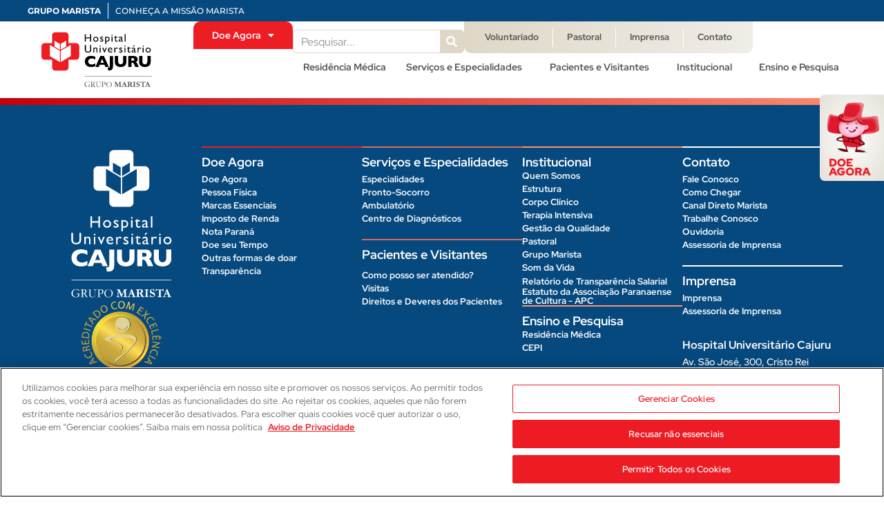

--- FILE ---
content_type: text/html; charset=UTF-8
request_url: https://hospitalcajuru.org.br/servicos-e-especialidades/
body_size: 17901
content:
<!doctype html>
<html lang="pt-BR">
<head>
	<meta charset="UTF-8">
	<meta name="viewport" content="width=device-width, initial-scale=1">
	<link rel="profile" href="https://gmpg.org/xfn/11">
	<meta name='robots' content='index, follow, max-image-preview:large, max-snippet:-1, max-video-preview:-1' />
	<style>img:is([sizes="auto" i], [sizes^="auto," i]) { contain-intrinsic-size: 3000px 1500px }</style>
	
	<!-- This site is optimized with the Yoast SEO plugin v25.3.1 - https://yoast.com/wordpress/plugins/seo/ -->
	<title>Serviços e Especialidades | Hospital Universitário Cajuru</title>
	<link rel="canonical" href="https://hospitalcajuru.org.br/servicos-e-especialidades/" />
	<meta property="og:locale" content="pt_BR" />
	<meta property="og:type" content="article" />
	<meta property="og:title" content="Serviços e Especialidades | Hospital Universitário Cajuru" />
	<meta property="og:url" content="https://hospitalcajuru.org.br/servicos-e-especialidades/" />
	<meta property="og:site_name" content="Hospital Cajuru" />
	<meta property="article:modified_time" content="2021-11-22T20:36:43+00:00" />
	<meta name="twitter:card" content="summary_large_image" />
	<script type="application/ld+json" class="yoast-schema-graph">{"@context":"https://schema.org","@graph":[{"@type":"WebPage","@id":"https://hospitalcajuru.org.br/servicos-e-especialidades/","url":"https://hospitalcajuru.org.br/servicos-e-especialidades/","name":"Serviços e Especialidades | Hospital Universitário Cajuru","isPartOf":{"@id":"https://hospitalcajuru.org.br/#website"},"datePublished":"2021-11-22T17:57:10+00:00","dateModified":"2021-11-22T20:36:43+00:00","breadcrumb":{"@id":"https://hospitalcajuru.org.br/servicos-e-especialidades/#breadcrumb"},"inLanguage":"pt-BR","potentialAction":[{"@type":"ReadAction","target":["https://hospitalcajuru.org.br/servicos-e-especialidades/"]}]},{"@type":"BreadcrumbList","@id":"https://hospitalcajuru.org.br/servicos-e-especialidades/#breadcrumb","itemListElement":[{"@type":"ListItem","position":1,"name":"Home","item":"https://hospitalcajuru.org.br/"},{"@type":"ListItem","position":2,"name":"Serviços e Especialidades"}]},{"@type":"WebSite","@id":"https://hospitalcajuru.org.br/#website","url":"https://hospitalcajuru.org.br/","name":"Hospital Cajuru","description":"...","publisher":{"@id":"https://hospitalcajuru.org.br/#organization"},"potentialAction":[{"@type":"SearchAction","target":{"@type":"EntryPoint","urlTemplate":"https://hospitalcajuru.org.br/?s={search_term_string}"},"query-input":{"@type":"PropertyValueSpecification","valueRequired":true,"valueName":"search_term_string"}}],"inLanguage":"pt-BR"},{"@type":"Organization","@id":"https://hospitalcajuru.org.br/#organization","name":"Hospital Cajuru","url":"https://hospitalcajuru.org.br/","logo":{"@type":"ImageObject","inLanguage":"pt-BR","@id":"https://hospitalcajuru.org.br/#/schema/logo/image/","url":"https://hospitalcajuru.org.br/wp-content/uploads/2021/11/logo.svg","contentUrl":"https://hospitalcajuru.org.br/wp-content/uploads/2021/11/logo.svg","width":197,"height":98,"caption":"Hospital Cajuru"},"image":{"@id":"https://hospitalcajuru.org.br/#/schema/logo/image/"}}]}</script>
	<!-- / Yoast SEO plugin. -->


<link rel="alternate" type="application/rss+xml" title="Feed para Hospital Cajuru &raquo;" href="https://hospitalcajuru.org.br/feed/" />
<link rel="alternate" type="application/rss+xml" title="Feed de comentários para Hospital Cajuru &raquo;" href="https://hospitalcajuru.org.br/comments/feed/" />
<script>
window._wpemojiSettings = {"baseUrl":"https:\/\/s.w.org\/images\/core\/emoji\/16.0.1\/72x72\/","ext":".png","svgUrl":"https:\/\/s.w.org\/images\/core\/emoji\/16.0.1\/svg\/","svgExt":".svg","source":{"concatemoji":"https:\/\/hospitalcajuru.org.br\/wp-includes\/js\/wp-emoji-release.min.js?ver=6.8.3"}};
/*! This file is auto-generated */
!function(s,n){var o,i,e;function c(e){try{var t={supportTests:e,timestamp:(new Date).valueOf()};sessionStorage.setItem(o,JSON.stringify(t))}catch(e){}}function p(e,t,n){e.clearRect(0,0,e.canvas.width,e.canvas.height),e.fillText(t,0,0);var t=new Uint32Array(e.getImageData(0,0,e.canvas.width,e.canvas.height).data),a=(e.clearRect(0,0,e.canvas.width,e.canvas.height),e.fillText(n,0,0),new Uint32Array(e.getImageData(0,0,e.canvas.width,e.canvas.height).data));return t.every(function(e,t){return e===a[t]})}function u(e,t){e.clearRect(0,0,e.canvas.width,e.canvas.height),e.fillText(t,0,0);for(var n=e.getImageData(16,16,1,1),a=0;a<n.data.length;a++)if(0!==n.data[a])return!1;return!0}function f(e,t,n,a){switch(t){case"flag":return n(e,"\ud83c\udff3\ufe0f\u200d\u26a7\ufe0f","\ud83c\udff3\ufe0f\u200b\u26a7\ufe0f")?!1:!n(e,"\ud83c\udde8\ud83c\uddf6","\ud83c\udde8\u200b\ud83c\uddf6")&&!n(e,"\ud83c\udff4\udb40\udc67\udb40\udc62\udb40\udc65\udb40\udc6e\udb40\udc67\udb40\udc7f","\ud83c\udff4\u200b\udb40\udc67\u200b\udb40\udc62\u200b\udb40\udc65\u200b\udb40\udc6e\u200b\udb40\udc67\u200b\udb40\udc7f");case"emoji":return!a(e,"\ud83e\udedf")}return!1}function g(e,t,n,a){var r="undefined"!=typeof WorkerGlobalScope&&self instanceof WorkerGlobalScope?new OffscreenCanvas(300,150):s.createElement("canvas"),o=r.getContext("2d",{willReadFrequently:!0}),i=(o.textBaseline="top",o.font="600 32px Arial",{});return e.forEach(function(e){i[e]=t(o,e,n,a)}),i}function t(e){var t=s.createElement("script");t.src=e,t.defer=!0,s.head.appendChild(t)}"undefined"!=typeof Promise&&(o="wpEmojiSettingsSupports",i=["flag","emoji"],n.supports={everything:!0,everythingExceptFlag:!0},e=new Promise(function(e){s.addEventListener("DOMContentLoaded",e,{once:!0})}),new Promise(function(t){var n=function(){try{var e=JSON.parse(sessionStorage.getItem(o));if("object"==typeof e&&"number"==typeof e.timestamp&&(new Date).valueOf()<e.timestamp+604800&&"object"==typeof e.supportTests)return e.supportTests}catch(e){}return null}();if(!n){if("undefined"!=typeof Worker&&"undefined"!=typeof OffscreenCanvas&&"undefined"!=typeof URL&&URL.createObjectURL&&"undefined"!=typeof Blob)try{var e="postMessage("+g.toString()+"("+[JSON.stringify(i),f.toString(),p.toString(),u.toString()].join(",")+"));",a=new Blob([e],{type:"text/javascript"}),r=new Worker(URL.createObjectURL(a),{name:"wpTestEmojiSupports"});return void(r.onmessage=function(e){c(n=e.data),r.terminate(),t(n)})}catch(e){}c(n=g(i,f,p,u))}t(n)}).then(function(e){for(var t in e)n.supports[t]=e[t],n.supports.everything=n.supports.everything&&n.supports[t],"flag"!==t&&(n.supports.everythingExceptFlag=n.supports.everythingExceptFlag&&n.supports[t]);n.supports.everythingExceptFlag=n.supports.everythingExceptFlag&&!n.supports.flag,n.DOMReady=!1,n.readyCallback=function(){n.DOMReady=!0}}).then(function(){return e}).then(function(){var e;n.supports.everything||(n.readyCallback(),(e=n.source||{}).concatemoji?t(e.concatemoji):e.wpemoji&&e.twemoji&&(t(e.twemoji),t(e.wpemoji)))}))}((window,document),window._wpemojiSettings);
</script>
<style id='wp-emoji-styles-inline-css'>

	img.wp-smiley, img.emoji {
		display: inline !important;
		border: none !important;
		box-shadow: none !important;
		height: 1em !important;
		width: 1em !important;
		margin: 0 0.07em !important;
		vertical-align: -0.1em !important;
		background: none !important;
		padding: 0 !important;
	}
</style>
<link rel='stylesheet' id='wp-block-library-css' href='https://hospitalcajuru.org.br/wp-includes/css/dist/block-library/style.min.css?ver=6.8.3' media='all' />
<style id='global-styles-inline-css'>
:root{--wp--preset--aspect-ratio--square: 1;--wp--preset--aspect-ratio--4-3: 4/3;--wp--preset--aspect-ratio--3-4: 3/4;--wp--preset--aspect-ratio--3-2: 3/2;--wp--preset--aspect-ratio--2-3: 2/3;--wp--preset--aspect-ratio--16-9: 16/9;--wp--preset--aspect-ratio--9-16: 9/16;--wp--preset--color--black: #000000;--wp--preset--color--cyan-bluish-gray: #abb8c3;--wp--preset--color--white: #ffffff;--wp--preset--color--pale-pink: #f78da7;--wp--preset--color--vivid-red: #cf2e2e;--wp--preset--color--luminous-vivid-orange: #ff6900;--wp--preset--color--luminous-vivid-amber: #fcb900;--wp--preset--color--light-green-cyan: #7bdcb5;--wp--preset--color--vivid-green-cyan: #00d084;--wp--preset--color--pale-cyan-blue: #8ed1fc;--wp--preset--color--vivid-cyan-blue: #0693e3;--wp--preset--color--vivid-purple: #9b51e0;--wp--preset--gradient--vivid-cyan-blue-to-vivid-purple: linear-gradient(135deg,rgba(6,147,227,1) 0%,rgb(155,81,224) 100%);--wp--preset--gradient--light-green-cyan-to-vivid-green-cyan: linear-gradient(135deg,rgb(122,220,180) 0%,rgb(0,208,130) 100%);--wp--preset--gradient--luminous-vivid-amber-to-luminous-vivid-orange: linear-gradient(135deg,rgba(252,185,0,1) 0%,rgba(255,105,0,1) 100%);--wp--preset--gradient--luminous-vivid-orange-to-vivid-red: linear-gradient(135deg,rgba(255,105,0,1) 0%,rgb(207,46,46) 100%);--wp--preset--gradient--very-light-gray-to-cyan-bluish-gray: linear-gradient(135deg,rgb(238,238,238) 0%,rgb(169,184,195) 100%);--wp--preset--gradient--cool-to-warm-spectrum: linear-gradient(135deg,rgb(74,234,220) 0%,rgb(151,120,209) 20%,rgb(207,42,186) 40%,rgb(238,44,130) 60%,rgb(251,105,98) 80%,rgb(254,248,76) 100%);--wp--preset--gradient--blush-light-purple: linear-gradient(135deg,rgb(255,206,236) 0%,rgb(152,150,240) 100%);--wp--preset--gradient--blush-bordeaux: linear-gradient(135deg,rgb(254,205,165) 0%,rgb(254,45,45) 50%,rgb(107,0,62) 100%);--wp--preset--gradient--luminous-dusk: linear-gradient(135deg,rgb(255,203,112) 0%,rgb(199,81,192) 50%,rgb(65,88,208) 100%);--wp--preset--gradient--pale-ocean: linear-gradient(135deg,rgb(255,245,203) 0%,rgb(182,227,212) 50%,rgb(51,167,181) 100%);--wp--preset--gradient--electric-grass: linear-gradient(135deg,rgb(202,248,128) 0%,rgb(113,206,126) 100%);--wp--preset--gradient--midnight: linear-gradient(135deg,rgb(2,3,129) 0%,rgb(40,116,252) 100%);--wp--preset--font-size--small: 13px;--wp--preset--font-size--medium: 20px;--wp--preset--font-size--large: 36px;--wp--preset--font-size--x-large: 42px;--wp--preset--spacing--20: 0.44rem;--wp--preset--spacing--30: 0.67rem;--wp--preset--spacing--40: 1rem;--wp--preset--spacing--50: 1.5rem;--wp--preset--spacing--60: 2.25rem;--wp--preset--spacing--70: 3.38rem;--wp--preset--spacing--80: 5.06rem;--wp--preset--shadow--natural: 6px 6px 9px rgba(0, 0, 0, 0.2);--wp--preset--shadow--deep: 12px 12px 50px rgba(0, 0, 0, 0.4);--wp--preset--shadow--sharp: 6px 6px 0px rgba(0, 0, 0, 0.2);--wp--preset--shadow--outlined: 6px 6px 0px -3px rgba(255, 255, 255, 1), 6px 6px rgba(0, 0, 0, 1);--wp--preset--shadow--crisp: 6px 6px 0px rgba(0, 0, 0, 1);}:root { --wp--style--global--content-size: 800px;--wp--style--global--wide-size: 1200px; }:where(body) { margin: 0; }.wp-site-blocks > .alignleft { float: left; margin-right: 2em; }.wp-site-blocks > .alignright { float: right; margin-left: 2em; }.wp-site-blocks > .aligncenter { justify-content: center; margin-left: auto; margin-right: auto; }:where(.wp-site-blocks) > * { margin-block-start: 24px; margin-block-end: 0; }:where(.wp-site-blocks) > :first-child { margin-block-start: 0; }:where(.wp-site-blocks) > :last-child { margin-block-end: 0; }:root { --wp--style--block-gap: 24px; }:root :where(.is-layout-flow) > :first-child{margin-block-start: 0;}:root :where(.is-layout-flow) > :last-child{margin-block-end: 0;}:root :where(.is-layout-flow) > *{margin-block-start: 24px;margin-block-end: 0;}:root :where(.is-layout-constrained) > :first-child{margin-block-start: 0;}:root :where(.is-layout-constrained) > :last-child{margin-block-end: 0;}:root :where(.is-layout-constrained) > *{margin-block-start: 24px;margin-block-end: 0;}:root :where(.is-layout-flex){gap: 24px;}:root :where(.is-layout-grid){gap: 24px;}.is-layout-flow > .alignleft{float: left;margin-inline-start: 0;margin-inline-end: 2em;}.is-layout-flow > .alignright{float: right;margin-inline-start: 2em;margin-inline-end: 0;}.is-layout-flow > .aligncenter{margin-left: auto !important;margin-right: auto !important;}.is-layout-constrained > .alignleft{float: left;margin-inline-start: 0;margin-inline-end: 2em;}.is-layout-constrained > .alignright{float: right;margin-inline-start: 2em;margin-inline-end: 0;}.is-layout-constrained > .aligncenter{margin-left: auto !important;margin-right: auto !important;}.is-layout-constrained > :where(:not(.alignleft):not(.alignright):not(.alignfull)){max-width: var(--wp--style--global--content-size);margin-left: auto !important;margin-right: auto !important;}.is-layout-constrained > .alignwide{max-width: var(--wp--style--global--wide-size);}body .is-layout-flex{display: flex;}.is-layout-flex{flex-wrap: wrap;align-items: center;}.is-layout-flex > :is(*, div){margin: 0;}body .is-layout-grid{display: grid;}.is-layout-grid > :is(*, div){margin: 0;}body{padding-top: 0px;padding-right: 0px;padding-bottom: 0px;padding-left: 0px;}a:where(:not(.wp-element-button)){text-decoration: underline;}:root :where(.wp-element-button, .wp-block-button__link){background-color: #32373c;border-width: 0;color: #fff;font-family: inherit;font-size: inherit;line-height: inherit;padding: calc(0.667em + 2px) calc(1.333em + 2px);text-decoration: none;}.has-black-color{color: var(--wp--preset--color--black) !important;}.has-cyan-bluish-gray-color{color: var(--wp--preset--color--cyan-bluish-gray) !important;}.has-white-color{color: var(--wp--preset--color--white) !important;}.has-pale-pink-color{color: var(--wp--preset--color--pale-pink) !important;}.has-vivid-red-color{color: var(--wp--preset--color--vivid-red) !important;}.has-luminous-vivid-orange-color{color: var(--wp--preset--color--luminous-vivid-orange) !important;}.has-luminous-vivid-amber-color{color: var(--wp--preset--color--luminous-vivid-amber) !important;}.has-light-green-cyan-color{color: var(--wp--preset--color--light-green-cyan) !important;}.has-vivid-green-cyan-color{color: var(--wp--preset--color--vivid-green-cyan) !important;}.has-pale-cyan-blue-color{color: var(--wp--preset--color--pale-cyan-blue) !important;}.has-vivid-cyan-blue-color{color: var(--wp--preset--color--vivid-cyan-blue) !important;}.has-vivid-purple-color{color: var(--wp--preset--color--vivid-purple) !important;}.has-black-background-color{background-color: var(--wp--preset--color--black) !important;}.has-cyan-bluish-gray-background-color{background-color: var(--wp--preset--color--cyan-bluish-gray) !important;}.has-white-background-color{background-color: var(--wp--preset--color--white) !important;}.has-pale-pink-background-color{background-color: var(--wp--preset--color--pale-pink) !important;}.has-vivid-red-background-color{background-color: var(--wp--preset--color--vivid-red) !important;}.has-luminous-vivid-orange-background-color{background-color: var(--wp--preset--color--luminous-vivid-orange) !important;}.has-luminous-vivid-amber-background-color{background-color: var(--wp--preset--color--luminous-vivid-amber) !important;}.has-light-green-cyan-background-color{background-color: var(--wp--preset--color--light-green-cyan) !important;}.has-vivid-green-cyan-background-color{background-color: var(--wp--preset--color--vivid-green-cyan) !important;}.has-pale-cyan-blue-background-color{background-color: var(--wp--preset--color--pale-cyan-blue) !important;}.has-vivid-cyan-blue-background-color{background-color: var(--wp--preset--color--vivid-cyan-blue) !important;}.has-vivid-purple-background-color{background-color: var(--wp--preset--color--vivid-purple) !important;}.has-black-border-color{border-color: var(--wp--preset--color--black) !important;}.has-cyan-bluish-gray-border-color{border-color: var(--wp--preset--color--cyan-bluish-gray) !important;}.has-white-border-color{border-color: var(--wp--preset--color--white) !important;}.has-pale-pink-border-color{border-color: var(--wp--preset--color--pale-pink) !important;}.has-vivid-red-border-color{border-color: var(--wp--preset--color--vivid-red) !important;}.has-luminous-vivid-orange-border-color{border-color: var(--wp--preset--color--luminous-vivid-orange) !important;}.has-luminous-vivid-amber-border-color{border-color: var(--wp--preset--color--luminous-vivid-amber) !important;}.has-light-green-cyan-border-color{border-color: var(--wp--preset--color--light-green-cyan) !important;}.has-vivid-green-cyan-border-color{border-color: var(--wp--preset--color--vivid-green-cyan) !important;}.has-pale-cyan-blue-border-color{border-color: var(--wp--preset--color--pale-cyan-blue) !important;}.has-vivid-cyan-blue-border-color{border-color: var(--wp--preset--color--vivid-cyan-blue) !important;}.has-vivid-purple-border-color{border-color: var(--wp--preset--color--vivid-purple) !important;}.has-vivid-cyan-blue-to-vivid-purple-gradient-background{background: var(--wp--preset--gradient--vivid-cyan-blue-to-vivid-purple) !important;}.has-light-green-cyan-to-vivid-green-cyan-gradient-background{background: var(--wp--preset--gradient--light-green-cyan-to-vivid-green-cyan) !important;}.has-luminous-vivid-amber-to-luminous-vivid-orange-gradient-background{background: var(--wp--preset--gradient--luminous-vivid-amber-to-luminous-vivid-orange) !important;}.has-luminous-vivid-orange-to-vivid-red-gradient-background{background: var(--wp--preset--gradient--luminous-vivid-orange-to-vivid-red) !important;}.has-very-light-gray-to-cyan-bluish-gray-gradient-background{background: var(--wp--preset--gradient--very-light-gray-to-cyan-bluish-gray) !important;}.has-cool-to-warm-spectrum-gradient-background{background: var(--wp--preset--gradient--cool-to-warm-spectrum) !important;}.has-blush-light-purple-gradient-background{background: var(--wp--preset--gradient--blush-light-purple) !important;}.has-blush-bordeaux-gradient-background{background: var(--wp--preset--gradient--blush-bordeaux) !important;}.has-luminous-dusk-gradient-background{background: var(--wp--preset--gradient--luminous-dusk) !important;}.has-pale-ocean-gradient-background{background: var(--wp--preset--gradient--pale-ocean) !important;}.has-electric-grass-gradient-background{background: var(--wp--preset--gradient--electric-grass) !important;}.has-midnight-gradient-background{background: var(--wp--preset--gradient--midnight) !important;}.has-small-font-size{font-size: var(--wp--preset--font-size--small) !important;}.has-medium-font-size{font-size: var(--wp--preset--font-size--medium) !important;}.has-large-font-size{font-size: var(--wp--preset--font-size--large) !important;}.has-x-large-font-size{font-size: var(--wp--preset--font-size--x-large) !important;}
:root :where(.wp-block-pullquote){font-size: 1.5em;line-height: 1.6;}
</style>
<link rel='stylesheet' id='hello-elementor-css' href='https://hospitalcajuru.org.br/wp-content/themes/hello-elementor/assets/css/reset.css?ver=3.4.4' media='all' />
<link rel='stylesheet' id='hello-elementor-theme-style-css' href='https://hospitalcajuru.org.br/wp-content/themes/hello-elementor/assets/css/theme.css?ver=3.4.4' media='all' />
<link rel='stylesheet' id='hello-elementor-header-footer-css' href='https://hospitalcajuru.org.br/wp-content/themes/hello-elementor/assets/css/header-footer.css?ver=3.4.4' media='all' />
<link rel='stylesheet' id='elementor-frontend-css' href='https://hospitalcajuru.org.br/wp-content/plugins/elementor/assets/css/frontend.min.css?ver=3.29.2' media='all' />
<link rel='stylesheet' id='widget-heading-css' href='https://hospitalcajuru.org.br/wp-content/plugins/elementor/assets/css/widget-heading.min.css?ver=3.29.2' media='all' />
<link rel='stylesheet' id='widget-image-css' href='https://hospitalcajuru.org.br/wp-content/plugins/elementor/assets/css/widget-image.min.css?ver=3.29.2' media='all' />
<link rel='stylesheet' id='widget-nav-menu-css' href='https://hospitalcajuru.org.br/wp-content/plugins/elementor-pro/assets/css/widget-nav-menu.min.css?ver=3.29.2' media='all' />
<link rel='stylesheet' id='widget-search-form-css' href='https://hospitalcajuru.org.br/wp-content/plugins/elementor-pro/assets/css/widget-search-form.min.css?ver=3.29.2' media='all' />
<link rel='stylesheet' id='elementor-icons-shared-0-css' href='https://hospitalcajuru.org.br/wp-content/plugins/elementor/assets/lib/font-awesome/css/fontawesome.min.css?ver=5.15.3' media='all' />
<link rel='stylesheet' id='elementor-icons-fa-solid-css' href='https://hospitalcajuru.org.br/wp-content/plugins/elementor/assets/lib/font-awesome/css/solid.min.css?ver=5.15.3' media='all' />
<link rel='stylesheet' id='widget-loop-common-css' href='https://hospitalcajuru.org.br/wp-content/plugins/elementor-pro/assets/css/widget-loop-common.min.css?ver=3.29.2' media='all' />
<link rel='stylesheet' id='widget-loop-grid-css' href='https://hospitalcajuru.org.br/wp-content/plugins/elementor-pro/assets/css/widget-loop-grid.min.css?ver=3.29.2' media='all' />
<link rel='stylesheet' id='widget-icon-box-css' href='https://hospitalcajuru.org.br/wp-content/plugins/elementor/assets/css/widget-icon-box.min.css?ver=3.29.2' media='all' />
<link rel='stylesheet' id='widget-social-icons-css' href='https://hospitalcajuru.org.br/wp-content/plugins/elementor/assets/css/widget-social-icons.min.css?ver=3.29.2' media='all' />
<link rel='stylesheet' id='e-apple-webkit-css' href='https://hospitalcajuru.org.br/wp-content/plugins/elementor/assets/css/conditionals/apple-webkit.min.css?ver=3.29.2' media='all' />
<link rel='stylesheet' id='elementor-icons-css' href='https://hospitalcajuru.org.br/wp-content/plugins/elementor/assets/lib/eicons/css/elementor-icons.min.css?ver=5.40.0' media='all' />
<link rel='stylesheet' id='elementor-post-6-css' href='https://hospitalcajuru.org.br/wp-content/uploads/elementor/css/post-6.css?ver=1757012613' media='all' />
<link rel='stylesheet' id='font-awesome-5-all-css' href='https://hospitalcajuru.org.br/wp-content/plugins/elementor/assets/lib/font-awesome/css/all.min.css?ver=3.29.2' media='all' />
<link rel='stylesheet' id='font-awesome-4-shim-css' href='https://hospitalcajuru.org.br/wp-content/plugins/elementor/assets/lib/font-awesome/css/v4-shims.min.css?ver=3.29.2' media='all' />
<link rel='stylesheet' id='elementor-post-3287-css' href='https://hospitalcajuru.org.br/wp-content/uploads/elementor/css/post-3287.css?ver=1757012613' media='all' />
<link rel='stylesheet' id='elementor-post-3598-css' href='https://hospitalcajuru.org.br/wp-content/uploads/elementor/css/post-3598.css?ver=1757012614' media='all' />
<link rel='stylesheet' id='eael-general-css' href='https://hospitalcajuru.org.br/wp-content/plugins/essential-addons-for-elementor-lite/assets/front-end/css/view/general.min.css?ver=6.1.19' media='all' />
<link rel='stylesheet' id='elementor-gf-local-redhatdisplay-css' href='https://hospitalcajuru.org.br/wp-content/uploads/elementor/google-fonts/css/redhatdisplay.css?ver=1742299422' media='all' />
<link rel='stylesheet' id='elementor-gf-local-montserrat-css' href='https://hospitalcajuru.org.br/wp-content/uploads/elementor/google-fonts/css/montserrat.css?ver=1742299429' media='all' />
<link rel='stylesheet' id='elementor-gf-local-redhattext-css' href='https://hospitalcajuru.org.br/wp-content/uploads/elementor/google-fonts/css/redhattext.css?ver=1742299431' media='all' />
<link rel='stylesheet' id='elementor-icons-fa-brands-css' href='https://hospitalcajuru.org.br/wp-content/plugins/elementor/assets/lib/font-awesome/css/brands.min.css?ver=5.15.3' media='all' />
<script src="https://hospitalcajuru.org.br/wp-includes/js/jquery/jquery.min.js?ver=3.7.1" id="jquery-core-js"></script>
<script src="https://hospitalcajuru.org.br/wp-includes/js/jquery/jquery-migrate.min.js?ver=3.4.1" id="jquery-migrate-js"></script>
<script src="https://hospitalcajuru.org.br/wp-content/plugins/elementor/assets/lib/font-awesome/js/v4-shims.min.js?ver=3.29.2" id="font-awesome-4-shim-js"></script>
<link rel="https://api.w.org/" href="https://hospitalcajuru.org.br/wp-json/" /><link rel="alternate" title="JSON" type="application/json" href="https://hospitalcajuru.org.br/wp-json/wp/v2/pages/25" /><link rel="EditURI" type="application/rsd+xml" title="RSD" href="https://hospitalcajuru.org.br/xmlrpc.php?rsd" />
<meta name="generator" content="WordPress 6.8.3" />
<link rel='shortlink' href='https://hospitalcajuru.org.br/?p=25' />
<link rel="alternate" title="oEmbed (JSON)" type="application/json+oembed" href="https://hospitalcajuru.org.br/wp-json/oembed/1.0/embed?url=https%3A%2F%2Fhospitalcajuru.org.br%2Fservicos-e-especialidades%2F" />
<link rel="alternate" title="oEmbed (XML)" type="text/xml+oembed" href="https://hospitalcajuru.org.br/wp-json/oembed/1.0/embed?url=https%3A%2F%2Fhospitalcajuru.org.br%2Fservicos-e-especialidades%2F&#038;format=xml" />
<meta name="generator" content="Elementor 3.29.2; features: additional_custom_breakpoints, e_local_google_fonts; settings: css_print_method-external, google_font-enabled, font_display-auto">
<!-- OneTrust Cookies Consent Notice start for hospitalcajuru.org.br -->
<script type="text/javascript" src="https://cdn.cookielaw.org/consent/cd2c33f0-6719-4596-b9f8-60a3c750daba/OtAutoBlock.js" ></script>
<script src="https://cdn.cookielaw.org/scripttemplates/otSDKStub.js"  type="text/javascript" charset="UTF-8" data-domain-script="cd2c33f0-6719-4596-b9f8-60a3c750daba" ></script>
<script type="text/javascript">
function OptanonWrapper() { }
</script>
<!-- OneTrust Cookies Consent Notice end for hospitalcajuru.org.br -->

<!-- Google Tag Manager -->
<script>(function(w,d,s,l,i){w[l]=w[l]||[];w[l].push({'gtm.start':
new Date().getTime(),event:'gtm.js'});var f=d.getElementsByTagName(s)[0],
j=d.createElement(s),dl=l!='dataLayer'?'&l='+l:'';j.async=true;j.src=
'https://www.googletagmanager.com/gtm.js?id='+i+dl;f.parentNode.insertBefore(j,f);
})(window,document,'script','dataLayer','GTM-NCDTLLZ');</script>
<!-- End Google Tag Manager -->

<!-- Google tag (gtag.js) -->
<script async src="https://www.googletagmanager.com/gtag/js?id=AW-11044200566"></script>
<script>
  window.dataLayer = window.dataLayer || [];
  function gtag(){dataLayer.push(arguments);}
  gtag('js', new Date());

  gtag('config', 'AW-11044200566');
</script>


<!-- Meta Pixel Code -->
<script>
!function(f,b,e,v,n,t,s)
{if(f.fbq)return;n=f.fbq=function(){n.callMethod?
n.callMethod.apply(n,arguments):n.queue.push(arguments)};
if(!f._fbq)f._fbq=n;n.push=n;n.loaded=!0;n.version='2.0';
n.queue=[];t=b.createElement(e);t.async=!0;
t.src=v;s=b.getElementsByTagName(e)[0];
s.parentNode.insertBefore(t,s)}(window, document,'script',
'https://connect.facebook.net/en_US/fbevents.js');
fbq('init', '1008436743141321');
fbq('track', 'PageView');
</script>
<noscript><img height="1" width="1" style="display:none"
src="https://www.facebook.com/tr?id=1008436743141321&ev=PageView&noscript=1"
/></noscript>
<!-- End Meta Pixel Code -->
			<style>
				.e-con.e-parent:nth-of-type(n+4):not(.e-lazyloaded):not(.e-no-lazyload),
				.e-con.e-parent:nth-of-type(n+4):not(.e-lazyloaded):not(.e-no-lazyload) * {
					background-image: none !important;
				}
				@media screen and (max-height: 1024px) {
					.e-con.e-parent:nth-of-type(n+3):not(.e-lazyloaded):not(.e-no-lazyload),
					.e-con.e-parent:nth-of-type(n+3):not(.e-lazyloaded):not(.e-no-lazyload) * {
						background-image: none !important;
					}
				}
				@media screen and (max-height: 640px) {
					.e-con.e-parent:nth-of-type(n+2):not(.e-lazyloaded):not(.e-no-lazyload),
					.e-con.e-parent:nth-of-type(n+2):not(.e-lazyloaded):not(.e-no-lazyload) * {
						background-image: none !important;
					}
				}
			</style>
			<link rel="icon" href="https://hospitalcajuru.org.br/wp-content/uploads/2022/02/cropped-favicon-cajuru-32x32.png" sizes="32x32" />
<link rel="icon" href="https://hospitalcajuru.org.br/wp-content/uploads/2022/02/cropped-favicon-cajuru-192x192.png" sizes="192x192" />
<link rel="apple-touch-icon" href="https://hospitalcajuru.org.br/wp-content/uploads/2022/02/cropped-favicon-cajuru-180x180.png" />
<meta name="msapplication-TileImage" content="https://hospitalcajuru.org.br/wp-content/uploads/2022/02/cropped-favicon-cajuru-270x270.png" />
</head>
<body class="wp-singular page-template page-template-elementor_header_footer page page-id-25 page-parent wp-custom-logo wp-embed-responsive wp-theme-hello-elementor hello-elementor-default elementor-default elementor-template-full-width elementor-kit-6">

<!-- Google Tag Manager (noscript) -->
<noscript><iframe src=ns
height="0" width="0" style="display:none;visibility:hidden"></iframe></noscript>
<!-- End Google Tag Manager (noscript) -->

<a class="skip-link screen-reader-text" href="#content">Ir para o conteúdo</a>

		<div data-elementor-type="header" data-elementor-id="3287" class="elementor elementor-3287 elementor-location-header" data-elementor-post-type="elementor_library">
			<div data-particle_enable="false" data-particle-mobile-disabled="false" class="elementor-element elementor-element-d69aecd e-flex e-con-boxed e-con e-parent" data-id="d69aecd" data-element_type="container" data-settings="{&quot;background_background&quot;:&quot;classic&quot;}">
					<div class="e-con-inner">
				<div class="elementor-element elementor-element-26ced5b elementor-widget__width-auto elementor-widget-tablet__width-auto elementor-widget elementor-widget-heading" data-id="26ced5b" data-element_type="widget" data-widget_type="heading.default">
				<div class="elementor-widget-container">
					<p class="elementor-heading-title elementor-size-default"><a href="https://grupomarista.org.br/" target="_blank">GRUPO MARISTA</a></p>				</div>
				</div>
				<div class="elementor-element elementor-element-a7159bd elementor-widget__width-auto elementor-widget-tablet__width-auto elementor-widget elementor-widget-heading" data-id="a7159bd" data-element_type="widget" data-widget_type="heading.default">
				<div class="elementor-widget-container">
					<p class="elementor-heading-title elementor-size-default"><a href="https://grupomarista.org.br/a-missao-marista/" target="_blank">CONHEÇA A MISSÃO MARISTA</a></p>				</div>
				</div>
				<div class="elementor-element elementor-element-60625fb elementor-widget__width-auto elementor-fixed elementor-hidden-mobile elementor-hidden-tablet elementor-widget elementor-widget-image" data-id="60625fb" data-element_type="widget" data-settings="{&quot;_position&quot;:&quot;fixed&quot;}" data-widget_type="image.default">
				<div class="elementor-widget-container">
																<a href="https://hospitalcajuru.org.br/doe-agora/">
							<img width="256" height="346" src="https://hospitalcajuru.org.br/wp-content/uploads/2021/11/doec2x.png" class="attachment-1536x1536 size-1536x1536 wp-image-3523" alt="" srcset="https://hospitalcajuru.org.br/wp-content/uploads/2021/11/doec2x.png 256w, https://hospitalcajuru.org.br/wp-content/uploads/2021/11/doec2x-222x300.png 222w" sizes="(max-width: 256px) 100vw, 256px" />								</a>
															</div>
				</div>
					</div>
				</div>
		<div data-particle_enable="false" data-particle-mobile-disabled="false" class="elementor-element elementor-element-eb227f7 elementor-hidden-tablet elementor-hidden-mobile e-flex e-con-boxed e-con e-parent" data-id="eb227f7" data-element_type="container">
					<div class="e-con-inner">
		<div data-particle_enable="false" data-particle-mobile-disabled="false" class="elementor-element elementor-element-ce4f5c3 e-con-full e-flex e-con e-child" data-id="ce4f5c3" data-element_type="container">
				<div class="elementor-element elementor-element-cd02cd9 elementor-widget elementor-widget-image" data-id="cd02cd9" data-element_type="widget" data-widget_type="image.default">
				<div class="elementor-widget-container">
																<a href="https://hospitalcajuru.org.br/">
							<img width="800" height="404" src="https://hospitalcajuru.org.br/wp-content/uploads/2021/11/logo-cajuru-4.svg" class="attachment-large size-large wp-image-16515" alt="" />								</a>
															</div>
				</div>
				</div>
		<div data-particle_enable="false" data-particle-mobile-disabled="false" class="elementor-element elementor-element-c348dc3 e-con-full e-flex e-con e-child" data-id="c348dc3" data-element_type="container">
				<div class="elementor-element elementor-element-3514d2f elementor-nav-menu__align-justify elementor-nav-menu--dropdown-tablet elementor-nav-menu__text-align-aside elementor-nav-menu--toggle elementor-nav-menu--burger elementor-widget elementor-widget-nav-menu" data-id="3514d2f" data-element_type="widget" data-settings="{&quot;layout&quot;:&quot;horizontal&quot;,&quot;submenu_icon&quot;:{&quot;value&quot;:&quot;&lt;i class=\&quot;fas fa-caret-down\&quot;&gt;&lt;\/i&gt;&quot;,&quot;library&quot;:&quot;fa-solid&quot;},&quot;toggle&quot;:&quot;burger&quot;}" data-widget_type="nav-menu.default">
				<div class="elementor-widget-container">
								<nav aria-label="Menu" class="elementor-nav-menu--main elementor-nav-menu__container elementor-nav-menu--layout-horizontal e--pointer-none">
				<ul id="menu-1-3514d2f" class="elementor-nav-menu"><li class="menu-item menu-item-type-post_type menu-item-object-page menu-item-has-children menu-item-8400"><a href="https://hospitalcajuru.org.br/doe-agora/" class="elementor-item">Doe Agora</a>
<ul class="sub-menu elementor-nav-menu--dropdown">
	<li class="menu-item menu-item-type-post_type menu-item-object-page menu-item-15163"><a href="https://hospitalcajuru.org.br/doe-agora/" class="elementor-sub-item">Doe Agora</a></li>
	<li class="menu-item menu-item-type-post_type menu-item-object-page menu-item-8401"><a href="https://hospitalcajuru.org.br/doe-agora/pessoa-fisica/" class="elementor-sub-item">Pessoa Física</a></li>
	<li class="menu-item menu-item-type-post_type menu-item-object-page menu-item-9061"><a href="https://hospitalcajuru.org.br/doe-agora/marcas-essenciais/" class="elementor-sub-item">Marcas Essenciais</a></li>
	<li class="menu-item menu-item-type-post_type menu-item-object-page menu-item-8403"><a href="https://hospitalcajuru.org.br/doe-agora/imposto-de-renda/" class="elementor-sub-item">Imposto de Renda</a></li>
	<li class="menu-item menu-item-type-post_type menu-item-object-page menu-item-8404"><a href="https://hospitalcajuru.org.br/doe-agora/nota-fiscal/" class="elementor-sub-item">Nota Paraná</a></li>
	<li class="menu-item menu-item-type-post_type menu-item-object-page menu-item-8406"><a href="https://hospitalcajuru.org.br/doe-agora/doe-seu-tempo/" class="elementor-sub-item">Doe seu Tempo</a></li>
	<li class="menu-item menu-item-type-post_type menu-item-object-page menu-item-8407"><a href="https://hospitalcajuru.org.br/doe-agora/outras-formas-de-doar/" class="elementor-sub-item">Outras formas de doar</a></li>
	<li class="menu-item menu-item-type-post_type menu-item-object-page menu-item-16052"><a href="https://hospitalcajuru.org.br/transparencia/" class="elementor-sub-item">Transparência</a></li>
</ul>
</li>
</ul>			</nav>
					<div class="elementor-menu-toggle" role="button" tabindex="0" aria-label="Alternar menu" aria-expanded="false">
			<i aria-hidden="true" role="presentation" class="elementor-menu-toggle__icon--open eicon-menu-bar"></i><i aria-hidden="true" role="presentation" class="elementor-menu-toggle__icon--close eicon-close"></i>		</div>
					<nav class="elementor-nav-menu--dropdown elementor-nav-menu__container" aria-hidden="true">
				<ul id="menu-2-3514d2f" class="elementor-nav-menu"><li class="menu-item menu-item-type-post_type menu-item-object-page menu-item-has-children menu-item-8400"><a href="https://hospitalcajuru.org.br/doe-agora/" class="elementor-item" tabindex="-1">Doe Agora</a>
<ul class="sub-menu elementor-nav-menu--dropdown">
	<li class="menu-item menu-item-type-post_type menu-item-object-page menu-item-15163"><a href="https://hospitalcajuru.org.br/doe-agora/" class="elementor-sub-item" tabindex="-1">Doe Agora</a></li>
	<li class="menu-item menu-item-type-post_type menu-item-object-page menu-item-8401"><a href="https://hospitalcajuru.org.br/doe-agora/pessoa-fisica/" class="elementor-sub-item" tabindex="-1">Pessoa Física</a></li>
	<li class="menu-item menu-item-type-post_type menu-item-object-page menu-item-9061"><a href="https://hospitalcajuru.org.br/doe-agora/marcas-essenciais/" class="elementor-sub-item" tabindex="-1">Marcas Essenciais</a></li>
	<li class="menu-item menu-item-type-post_type menu-item-object-page menu-item-8403"><a href="https://hospitalcajuru.org.br/doe-agora/imposto-de-renda/" class="elementor-sub-item" tabindex="-1">Imposto de Renda</a></li>
	<li class="menu-item menu-item-type-post_type menu-item-object-page menu-item-8404"><a href="https://hospitalcajuru.org.br/doe-agora/nota-fiscal/" class="elementor-sub-item" tabindex="-1">Nota Paraná</a></li>
	<li class="menu-item menu-item-type-post_type menu-item-object-page menu-item-8406"><a href="https://hospitalcajuru.org.br/doe-agora/doe-seu-tempo/" class="elementor-sub-item" tabindex="-1">Doe seu Tempo</a></li>
	<li class="menu-item menu-item-type-post_type menu-item-object-page menu-item-8407"><a href="https://hospitalcajuru.org.br/doe-agora/outras-formas-de-doar/" class="elementor-sub-item" tabindex="-1">Outras formas de doar</a></li>
	<li class="menu-item menu-item-type-post_type menu-item-object-page menu-item-16052"><a href="https://hospitalcajuru.org.br/transparencia/" class="elementor-sub-item" tabindex="-1">Transparência</a></li>
</ul>
</li>
</ul>			</nav>
						</div>
				</div>
				</div>
		<div data-particle_enable="false" data-particle-mobile-disabled="false" class="elementor-element elementor-element-2c42bd8 e-con-full e-flex e-con e-child" data-id="2c42bd8" data-element_type="container">
		<div data-particle_enable="false" data-particle-mobile-disabled="false" class="elementor-element elementor-element-8116760 e-con-full e-flex e-con e-child" data-id="8116760" data-element_type="container">
				<div class="elementor-element elementor-element-42fd3b7 elementor-widget__width-auto elementor-search-form--skin-classic elementor-search-form--button-type-icon elementor-search-form--icon-search elementor-widget elementor-widget-search-form" data-id="42fd3b7" data-element_type="widget" data-settings="{&quot;skin&quot;:&quot;classic&quot;}" data-widget_type="search-form.default">
				<div class="elementor-widget-container">
							<search role="search">
			<form class="elementor-search-form" action="https://hospitalcajuru.org.br" method="get">
												<div class="elementor-search-form__container">
					<label class="elementor-screen-only" for="elementor-search-form-42fd3b7">Pesquisar</label>

					
					<input id="elementor-search-form-42fd3b7" placeholder="Pesquisar..." class="elementor-search-form__input" type="search" name="s" value="">
					
											<button class="elementor-search-form__submit" type="submit" aria-label="Pesquisar">
															<i aria-hidden="true" class="fas fa-search"></i>													</button>
					
									</div>
			</form>
		</search>
						</div>
				</div>
				<div class="elementor-element elementor-element-c079672 elementor-widget__width-auto elementor-nav-menu__align-end elementor-nav-menu--dropdown-tablet elementor-nav-menu__text-align-aside elementor-nav-menu--toggle elementor-nav-menu--burger elementor-widget elementor-widget-nav-menu" data-id="c079672" data-element_type="widget" data-settings="{&quot;layout&quot;:&quot;horizontal&quot;,&quot;submenu_icon&quot;:{&quot;value&quot;:&quot;&lt;i class=\&quot;fas fa-caret-down\&quot;&gt;&lt;\/i&gt;&quot;,&quot;library&quot;:&quot;fa-solid&quot;},&quot;toggle&quot;:&quot;burger&quot;}" data-widget_type="nav-menu.default">
				<div class="elementor-widget-container">
								<nav aria-label="Menu" class="elementor-nav-menu--main elementor-nav-menu__container elementor-nav-menu--layout-horizontal e--pointer-none">
				<ul id="menu-1-c079672" class="elementor-nav-menu"><li class="menu-item menu-item-type-post_type menu-item-object-page menu-item-10153"><a href="https://hospitalcajuru.org.br/doe-agora/doe-seu-tempo/" class="elementor-item">Voluntariado</a></li>
<li class="menu-item menu-item-type-post_type menu-item-object-page menu-item-9697"><a href="https://hospitalcajuru.org.br/institucional/pastoral/" class="elementor-item">Pastoral</a></li>
<li class="menu-item menu-item-type-post_type menu-item-object-page menu-item-3316"><a href="https://hospitalcajuru.org.br/imprensa/" class="elementor-item">Imprensa</a></li>
<li class="menu-item menu-item-type-post_type menu-item-object-page menu-item-10917"><a href="https://hospitalcajuru.org.br/contato/" class="elementor-item">Contato</a></li>
</ul>			</nav>
					<div class="elementor-menu-toggle" role="button" tabindex="0" aria-label="Alternar menu" aria-expanded="false">
			<i aria-hidden="true" role="presentation" class="elementor-menu-toggle__icon--open eicon-menu-bar"></i><i aria-hidden="true" role="presentation" class="elementor-menu-toggle__icon--close eicon-close"></i>		</div>
					<nav class="elementor-nav-menu--dropdown elementor-nav-menu__container" aria-hidden="true">
				<ul id="menu-2-c079672" class="elementor-nav-menu"><li class="menu-item menu-item-type-post_type menu-item-object-page menu-item-10153"><a href="https://hospitalcajuru.org.br/doe-agora/doe-seu-tempo/" class="elementor-item" tabindex="-1">Voluntariado</a></li>
<li class="menu-item menu-item-type-post_type menu-item-object-page menu-item-9697"><a href="https://hospitalcajuru.org.br/institucional/pastoral/" class="elementor-item" tabindex="-1">Pastoral</a></li>
<li class="menu-item menu-item-type-post_type menu-item-object-page menu-item-3316"><a href="https://hospitalcajuru.org.br/imprensa/" class="elementor-item" tabindex="-1">Imprensa</a></li>
<li class="menu-item menu-item-type-post_type menu-item-object-page menu-item-10917"><a href="https://hospitalcajuru.org.br/contato/" class="elementor-item" tabindex="-1">Contato</a></li>
</ul>			</nav>
						</div>
				</div>
				</div>
		<div data-particle_enable="false" data-particle-mobile-disabled="false" class="elementor-element elementor-element-9966975 e-con-full e-flex e-con e-child" data-id="9966975" data-element_type="container">
				<div class="elementor-element elementor-element-68cb761 elementor-nav-menu__align-justify elementor-nav-menu--dropdown-tablet elementor-nav-menu__text-align-aside elementor-nav-menu--toggle elementor-nav-menu--burger elementor-widget elementor-widget-nav-menu" data-id="68cb761" data-element_type="widget" data-settings="{&quot;submenu_icon&quot;:{&quot;value&quot;:&quot;&lt;i class=\&quot;\&quot;&gt;&lt;\/i&gt;&quot;,&quot;library&quot;:&quot;&quot;},&quot;layout&quot;:&quot;horizontal&quot;,&quot;toggle&quot;:&quot;burger&quot;}" data-widget_type="nav-menu.default">
				<div class="elementor-widget-container">
								<nav aria-label="Menu" class="elementor-nav-menu--main elementor-nav-menu__container elementor-nav-menu--layout-horizontal e--pointer-overline e--animation-fade">
				<ul id="menu-1-68cb761" class="elementor-nav-menu"><li class="menu-item menu-item-type-post_type menu-item-object-page menu-item-3309"><a href="https://hospitalcajuru.org.br/residencia-medica/" class="elementor-item">Residência Médica</a></li>
<li class="menu-item menu-item-type-custom menu-item-object-custom menu-item-has-children menu-item-4878"><a href="https://hospitalcajuru.org.br/servicos-e-especialidades/especialidades/" class="elementor-item">Serviços e Especialidades</a>
<ul class="sub-menu elementor-nav-menu--dropdown">
	<li class="menu-item menu-item-type-post_type menu-item-object-page menu-item-3667"><a href="https://hospitalcajuru.org.br/servicos-e-especialidades/especialidades/" class="elementor-sub-item">Especialidades</a></li>
	<li class="menu-item menu-item-type-post_type menu-item-object-page menu-item-3669"><a href="https://hospitalcajuru.org.br/servicos-e-especialidades/pronto-socorro/" class="elementor-sub-item">Pronto-Socorro</a></li>
	<li class="menu-item menu-item-type-post_type menu-item-object-page menu-item-3665"><a href="https://hospitalcajuru.org.br/servicos-e-especialidades/ambulatorio/" class="elementor-sub-item">Ambulatório</a></li>
	<li class="menu-item menu-item-type-post_type menu-item-object-page menu-item-3666"><a href="https://hospitalcajuru.org.br/servicos-e-especialidades/centro-de-diagnosticos/" class="elementor-sub-item">Centro de Diagnósticos</a></li>
</ul>
</li>
<li class="menu-item menu-item-type-custom menu-item-object-custom menu-item-has-children menu-item-9081"><a href="https://hospitalcajuru.org.br/como-posso-ser-atendido/" class="elementor-item">Pacientes e Visitantes</a>
<ul class="sub-menu elementor-nav-menu--dropdown">
	<li class="menu-item menu-item-type-post_type menu-item-object-page menu-item-3685"><a href="https://hospitalcajuru.org.br/como-posso-ser-atendido/" class="elementor-sub-item">Como posso ser atendido?</a></li>
	<li class="menu-item menu-item-type-post_type menu-item-object-page menu-item-3687"><a href="https://hospitalcajuru.org.br/visitas/" class="elementor-sub-item">Visitas</a></li>
	<li class="menu-item menu-item-type-post_type menu-item-object-page menu-item-11924"><a href="https://hospitalcajuru.org.br/direitos-e-deveres-dos-pacientes/" class="elementor-sub-item">Direitos e Deveres dos Pacientes</a></li>
</ul>
</li>
<li class="menu-item menu-item-type-custom menu-item-object-custom menu-item-has-children menu-item-5792"><a href="https://hospitalcajuru.org.br/institucional/quem-somos/" class="elementor-item">Institucional</a>
<ul class="sub-menu elementor-nav-menu--dropdown">
	<li class="menu-item menu-item-type-post_type menu-item-object-page menu-item-7872"><a href="https://hospitalcajuru.org.br/institucional/quem-somos/" class="elementor-sub-item">Quem Somos</a></li>
	<li class="menu-item menu-item-type-post_type menu-item-object-page menu-item-3755"><a href="https://hospitalcajuru.org.br/institucional/estrutura/" class="elementor-sub-item">Estrutura</a></li>
	<li class="menu-item menu-item-type-post_type menu-item-object-page menu-item-6157"><a href="https://hospitalcajuru.org.br/institucional/corpo-clinico/" class="elementor-sub-item">Corpo Clínico</a></li>
	<li class="menu-item menu-item-type-post_type menu-item-object-page menu-item-3762"><a href="https://hospitalcajuru.org.br/institucional/terapia-intensiva/" class="elementor-sub-item">Terapia Intensiva</a></li>
	<li class="menu-item menu-item-type-post_type menu-item-object-page menu-item-3756"><a href="https://hospitalcajuru.org.br/institucional/gestao-da-qualidade/" class="elementor-sub-item">Gestão da Qualidade</a></li>
	<li class="menu-item menu-item-type-post_type menu-item-object-page menu-item-3761"><a href="https://hospitalcajuru.org.br/institucional/pastoral/" class="elementor-sub-item">Pastoral</a></li>
	<li class="menu-item menu-item-type-post_type menu-item-object-page menu-item-3757"><a href="https://hospitalcajuru.org.br/institucional/grupo-marista/" class="elementor-sub-item">Grupo Marista</a></li>
	<li class="menu-item menu-item-type-post_type menu-item-object-page menu-item-17860"><a href="https://hospitalcajuru.org.br/som-da-vida/" class="elementor-sub-item">Som da Vida</a></li>
</ul>
</li>
<li class="menu-item menu-item-type-custom menu-item-object-custom menu-item-has-children menu-item-5793"><a href="https://hospitalcajuru.org.br/residencia-medica/" class="elementor-item">Ensino e Pesquisa</a>
<ul class="sub-menu elementor-nav-menu--dropdown">
	<li class="menu-item menu-item-type-post_type menu-item-object-page menu-item-5590"><a href="https://hospitalcajuru.org.br/residencia-medica/" class="elementor-sub-item">Residência Médica</a></li>
	<li class="menu-item menu-item-type-post_type menu-item-object-page menu-item-3782"><a href="https://hospitalcajuru.org.br/ensino-e-pesquisa/cepi/" class="elementor-sub-item">CEPI</a></li>
</ul>
</li>
</ul>			</nav>
					<div class="elementor-menu-toggle" role="button" tabindex="0" aria-label="Alternar menu" aria-expanded="false">
			<i aria-hidden="true" role="presentation" class="elementor-menu-toggle__icon--open eicon-menu-bar"></i><i aria-hidden="true" role="presentation" class="elementor-menu-toggle__icon--close eicon-close"></i>		</div>
					<nav class="elementor-nav-menu--dropdown elementor-nav-menu__container" aria-hidden="true">
				<ul id="menu-2-68cb761" class="elementor-nav-menu"><li class="menu-item menu-item-type-post_type menu-item-object-page menu-item-3309"><a href="https://hospitalcajuru.org.br/residencia-medica/" class="elementor-item" tabindex="-1">Residência Médica</a></li>
<li class="menu-item menu-item-type-custom menu-item-object-custom menu-item-has-children menu-item-4878"><a href="https://hospitalcajuru.org.br/servicos-e-especialidades/especialidades/" class="elementor-item" tabindex="-1">Serviços e Especialidades</a>
<ul class="sub-menu elementor-nav-menu--dropdown">
	<li class="menu-item menu-item-type-post_type menu-item-object-page menu-item-3667"><a href="https://hospitalcajuru.org.br/servicos-e-especialidades/especialidades/" class="elementor-sub-item" tabindex="-1">Especialidades</a></li>
	<li class="menu-item menu-item-type-post_type menu-item-object-page menu-item-3669"><a href="https://hospitalcajuru.org.br/servicos-e-especialidades/pronto-socorro/" class="elementor-sub-item" tabindex="-1">Pronto-Socorro</a></li>
	<li class="menu-item menu-item-type-post_type menu-item-object-page menu-item-3665"><a href="https://hospitalcajuru.org.br/servicos-e-especialidades/ambulatorio/" class="elementor-sub-item" tabindex="-1">Ambulatório</a></li>
	<li class="menu-item menu-item-type-post_type menu-item-object-page menu-item-3666"><a href="https://hospitalcajuru.org.br/servicos-e-especialidades/centro-de-diagnosticos/" class="elementor-sub-item" tabindex="-1">Centro de Diagnósticos</a></li>
</ul>
</li>
<li class="menu-item menu-item-type-custom menu-item-object-custom menu-item-has-children menu-item-9081"><a href="https://hospitalcajuru.org.br/como-posso-ser-atendido/" class="elementor-item" tabindex="-1">Pacientes e Visitantes</a>
<ul class="sub-menu elementor-nav-menu--dropdown">
	<li class="menu-item menu-item-type-post_type menu-item-object-page menu-item-3685"><a href="https://hospitalcajuru.org.br/como-posso-ser-atendido/" class="elementor-sub-item" tabindex="-1">Como posso ser atendido?</a></li>
	<li class="menu-item menu-item-type-post_type menu-item-object-page menu-item-3687"><a href="https://hospitalcajuru.org.br/visitas/" class="elementor-sub-item" tabindex="-1">Visitas</a></li>
	<li class="menu-item menu-item-type-post_type menu-item-object-page menu-item-11924"><a href="https://hospitalcajuru.org.br/direitos-e-deveres-dos-pacientes/" class="elementor-sub-item" tabindex="-1">Direitos e Deveres dos Pacientes</a></li>
</ul>
</li>
<li class="menu-item menu-item-type-custom menu-item-object-custom menu-item-has-children menu-item-5792"><a href="https://hospitalcajuru.org.br/institucional/quem-somos/" class="elementor-item" tabindex="-1">Institucional</a>
<ul class="sub-menu elementor-nav-menu--dropdown">
	<li class="menu-item menu-item-type-post_type menu-item-object-page menu-item-7872"><a href="https://hospitalcajuru.org.br/institucional/quem-somos/" class="elementor-sub-item" tabindex="-1">Quem Somos</a></li>
	<li class="menu-item menu-item-type-post_type menu-item-object-page menu-item-3755"><a href="https://hospitalcajuru.org.br/institucional/estrutura/" class="elementor-sub-item" tabindex="-1">Estrutura</a></li>
	<li class="menu-item menu-item-type-post_type menu-item-object-page menu-item-6157"><a href="https://hospitalcajuru.org.br/institucional/corpo-clinico/" class="elementor-sub-item" tabindex="-1">Corpo Clínico</a></li>
	<li class="menu-item menu-item-type-post_type menu-item-object-page menu-item-3762"><a href="https://hospitalcajuru.org.br/institucional/terapia-intensiva/" class="elementor-sub-item" tabindex="-1">Terapia Intensiva</a></li>
	<li class="menu-item menu-item-type-post_type menu-item-object-page menu-item-3756"><a href="https://hospitalcajuru.org.br/institucional/gestao-da-qualidade/" class="elementor-sub-item" tabindex="-1">Gestão da Qualidade</a></li>
	<li class="menu-item menu-item-type-post_type menu-item-object-page menu-item-3761"><a href="https://hospitalcajuru.org.br/institucional/pastoral/" class="elementor-sub-item" tabindex="-1">Pastoral</a></li>
	<li class="menu-item menu-item-type-post_type menu-item-object-page menu-item-3757"><a href="https://hospitalcajuru.org.br/institucional/grupo-marista/" class="elementor-sub-item" tabindex="-1">Grupo Marista</a></li>
	<li class="menu-item menu-item-type-post_type menu-item-object-page menu-item-17860"><a href="https://hospitalcajuru.org.br/som-da-vida/" class="elementor-sub-item" tabindex="-1">Som da Vida</a></li>
</ul>
</li>
<li class="menu-item menu-item-type-custom menu-item-object-custom menu-item-has-children menu-item-5793"><a href="https://hospitalcajuru.org.br/residencia-medica/" class="elementor-item" tabindex="-1">Ensino e Pesquisa</a>
<ul class="sub-menu elementor-nav-menu--dropdown">
	<li class="menu-item menu-item-type-post_type menu-item-object-page menu-item-5590"><a href="https://hospitalcajuru.org.br/residencia-medica/" class="elementor-sub-item" tabindex="-1">Residência Médica</a></li>
	<li class="menu-item menu-item-type-post_type menu-item-object-page menu-item-3782"><a href="https://hospitalcajuru.org.br/ensino-e-pesquisa/cepi/" class="elementor-sub-item" tabindex="-1">CEPI</a></li>
</ul>
</li>
</ul>			</nav>
						</div>
				</div>
				</div>
				</div>
					</div>
				</div>
		<div data-particle_enable="false" data-particle-mobile-disabled="false" class="elementor-element elementor-element-8eaccd7 elementor-hidden-desktop e-flex e-con-boxed e-con e-parent" data-id="8eaccd7" data-element_type="container">
					<div class="e-con-inner">
				<div class="elementor-element elementor-element-b86aa11 elementor-widget-tablet__width-initial elementor-search-form--skin-classic elementor-search-form--button-type-icon elementor-search-form--icon-search elementor-widget elementor-widget-search-form" data-id="b86aa11" data-element_type="widget" data-settings="{&quot;skin&quot;:&quot;classic&quot;}" data-widget_type="search-form.default">
				<div class="elementor-widget-container">
							<search role="search">
			<form class="elementor-search-form" action="https://hospitalcajuru.org.br" method="get">
												<div class="elementor-search-form__container">
					<label class="elementor-screen-only" for="elementor-search-form-b86aa11">Pesquisar</label>

					
					<input id="elementor-search-form-b86aa11" placeholder="Pesquisar..." class="elementor-search-form__input" type="search" name="s" value="">
					
											<button class="elementor-search-form__submit" type="submit" aria-label="Pesquisar">
															<i aria-hidden="true" class="fas fa-search"></i>													</button>
					
									</div>
			</form>
		</search>
						</div>
				</div>
				<div class="elementor-element elementor-element-ddea3ec elementor-nav-menu--stretch elementor-nav-menu__text-align-aside elementor-nav-menu--toggle elementor-nav-menu--burger elementor-widget elementor-widget-nav-menu" data-id="ddea3ec" data-element_type="widget" data-settings="{&quot;layout&quot;:&quot;dropdown&quot;,&quot;submenu_icon&quot;:{&quot;value&quot;:&quot;&lt;i class=\&quot;fas fa-angle-down\&quot;&gt;&lt;\/i&gt;&quot;,&quot;library&quot;:&quot;fa-solid&quot;},&quot;full_width&quot;:&quot;stretch&quot;,&quot;toggle&quot;:&quot;burger&quot;}" data-widget_type="nav-menu.default">
				<div class="elementor-widget-container">
							<div class="elementor-menu-toggle" role="button" tabindex="0" aria-label="Alternar menu" aria-expanded="false">
			<i aria-hidden="true" role="presentation" class="elementor-menu-toggle__icon--open eicon-menu-bar"></i><i aria-hidden="true" role="presentation" class="elementor-menu-toggle__icon--close eicon-close"></i>		</div>
					<nav class="elementor-nav-menu--dropdown elementor-nav-menu__container" aria-hidden="true">
				<ul id="menu-2-ddea3ec" class="elementor-nav-menu"><li class="menu-item menu-item-type-post_type menu-item-object-page menu-item-has-children menu-item-8415"><a href="https://hospitalcajuru.org.br/doe-agora/" class="elementor-item" tabindex="-1">Doe Agora</a>
<ul class="sub-menu elementor-nav-menu--dropdown">
	<li class="menu-item menu-item-type-post_type menu-item-object-page menu-item-8416"><a href="https://hospitalcajuru.org.br/doe-agora/pessoa-fisica/" class="elementor-sub-item" tabindex="-1">Pessoa Física</a></li>
	<li class="menu-item menu-item-type-post_type menu-item-object-page menu-item-9059"><a href="https://hospitalcajuru.org.br/doe-agora/marcas-essenciais/" class="elementor-sub-item" tabindex="-1">Marcas Essenciais</a></li>
	<li class="menu-item menu-item-type-post_type menu-item-object-page menu-item-8418"><a href="https://hospitalcajuru.org.br/doe-agora/imposto-de-renda/" class="elementor-sub-item" tabindex="-1">Imposto de Renda</a></li>
	<li class="menu-item menu-item-type-post_type menu-item-object-page menu-item-8419"><a href="https://hospitalcajuru.org.br/doe-agora/nota-fiscal/" class="elementor-sub-item" tabindex="-1">Nota Paraná</a></li>
	<li class="menu-item menu-item-type-post_type menu-item-object-page menu-item-8420"><a href="https://hospitalcajuru.org.br/doe-agora/conta-de-luz/" class="elementor-sub-item" tabindex="-1">Conta de Luz</a></li>
	<li class="menu-item menu-item-type-post_type menu-item-object-page menu-item-8421"><a href="https://hospitalcajuru.org.br/doe-agora/doe-seu-tempo/" class="elementor-sub-item" tabindex="-1">Doe seu Tempo</a></li>
	<li class="menu-item menu-item-type-post_type menu-item-object-page menu-item-8422"><a href="https://hospitalcajuru.org.br/doe-agora/outras-formas-de-doar/" class="elementor-sub-item" tabindex="-1">Outras formas de doar</a></li>
	<li class="menu-item menu-item-type-post_type menu-item-object-page menu-item-15674"><a href="https://hospitalcajuru.org.br/doe-agora/resultado-projetos/" class="elementor-sub-item" tabindex="-1">Resultado Projetos</a></li>
</ul>
</li>
<li class="menu-item menu-item-type-post_type menu-item-object-page menu-item-3861"><a href="https://hospitalcajuru.org.br/residencia-medica/" class="elementor-item" tabindex="-1">Residência Médica</a></li>
<li class="menu-item menu-item-type-custom menu-item-object-custom menu-item-has-children menu-item-4877"><a href="#" class="elementor-item elementor-item-anchor" tabindex="-1">Serviços e Especialidades</a>
<ul class="sub-menu elementor-nav-menu--dropdown">
	<li class="menu-item menu-item-type-post_type menu-item-object-page menu-item-3867"><a href="https://hospitalcajuru.org.br/servicos-e-especialidades/especialidades/" class="elementor-sub-item" tabindex="-1">Especialidades</a></li>
	<li class="menu-item menu-item-type-post_type menu-item-object-page menu-item-3869"><a href="https://hospitalcajuru.org.br/servicos-e-especialidades/pronto-socorro/" class="elementor-sub-item" tabindex="-1">Pronto-Socorro</a></li>
	<li class="menu-item menu-item-type-post_type menu-item-object-page menu-item-3865"><a href="https://hospitalcajuru.org.br/servicos-e-especialidades/ambulatorio/" class="elementor-sub-item" tabindex="-1">Ambulatório</a></li>
	<li class="menu-item menu-item-type-post_type menu-item-object-page menu-item-3866"><a href="https://hospitalcajuru.org.br/servicos-e-especialidades/centro-de-diagnosticos/" class="elementor-sub-item" tabindex="-1">Centro de Diagnósticos</a></li>
</ul>
</li>
<li class="menu-item menu-item-type-custom menu-item-object-custom menu-item-has-children menu-item-9080"><a href="#" class="elementor-item elementor-item-anchor" tabindex="-1">Pacientes e Visitantes</a>
<ul class="sub-menu elementor-nav-menu--dropdown">
	<li class="menu-item menu-item-type-post_type menu-item-object-page menu-item-3871"><a href="https://hospitalcajuru.org.br/como-posso-ser-atendido/" class="elementor-sub-item" tabindex="-1">Como posso ser atendido?</a></li>
	<li class="menu-item menu-item-type-post_type menu-item-object-page menu-item-3873"><a href="https://hospitalcajuru.org.br/visitas/" class="elementor-sub-item" tabindex="-1">Visitas</a></li>
	<li class="menu-item menu-item-type-post_type menu-item-object-page menu-item-11931"><a href="https://hospitalcajuru.org.br/direitos-e-deveres-dos-pacientes/" class="elementor-sub-item" tabindex="-1">Direitos e Deveres dos Pacientes</a></li>
	<li class="menu-item menu-item-type-custom menu-item-object-custom menu-item-9408"><a target="_blank" href="https://laboratorio.pucpr.br/laboratorio/login.seam" class="elementor-sub-item" tabindex="-1">Resultados de Exames</a></li>
</ul>
</li>
<li class="menu-item menu-item-type-custom menu-item-object-custom menu-item-has-children menu-item-11073"><a href="#" class="elementor-item elementor-item-anchor" tabindex="-1">Institucional</a>
<ul class="sub-menu elementor-nav-menu--dropdown">
	<li class="menu-item menu-item-type-post_type menu-item-object-page menu-item-7871"><a href="https://hospitalcajuru.org.br/institucional/quem-somos/" class="elementor-sub-item" tabindex="-1">Quem Somos</a></li>
	<li class="menu-item menu-item-type-post_type menu-item-object-page menu-item-3877"><a href="https://hospitalcajuru.org.br/institucional/estrutura/" class="elementor-sub-item" tabindex="-1">Estrutura</a></li>
	<li class="menu-item menu-item-type-post_type menu-item-object-page menu-item-6159"><a href="https://hospitalcajuru.org.br/institucional/corpo-clinico/" class="elementor-sub-item" tabindex="-1">Corpo Clínico</a></li>
	<li class="menu-item menu-item-type-post_type menu-item-object-page menu-item-3884"><a href="https://hospitalcajuru.org.br/institucional/terapia-intensiva/" class="elementor-sub-item" tabindex="-1">Terapia Intensiva</a></li>
	<li class="menu-item menu-item-type-post_type menu-item-object-page menu-item-3878"><a href="https://hospitalcajuru.org.br/institucional/gestao-da-qualidade/" class="elementor-sub-item" tabindex="-1">Gestão da Qualidade</a></li>
	<li class="menu-item menu-item-type-post_type menu-item-object-page menu-item-3883"><a href="https://hospitalcajuru.org.br/institucional/pastoral/" class="elementor-sub-item" tabindex="-1">Pastoral</a></li>
	<li class="menu-item menu-item-type-post_type menu-item-object-page menu-item-3879"><a href="https://hospitalcajuru.org.br/institucional/grupo-marista/" class="elementor-sub-item" tabindex="-1">Grupo Marista</a></li>
</ul>
</li>
<li class="menu-item menu-item-type-post_type menu-item-object-page menu-item-has-children menu-item-3885"><a href="https://hospitalcajuru.org.br/ensino-e-pesquisa/" class="elementor-item" tabindex="-1">Ensino e Pesquisa</a>
<ul class="sub-menu elementor-nav-menu--dropdown">
	<li class="menu-item menu-item-type-post_type menu-item-object-page menu-item-5589"><a href="https://hospitalcajuru.org.br/residencia-medica/" class="elementor-sub-item" tabindex="-1">Residência Médica</a></li>
	<li class="menu-item menu-item-type-post_type menu-item-object-page menu-item-3887"><a href="https://hospitalcajuru.org.br/ensino-e-pesquisa/cepi/" class="elementor-sub-item" tabindex="-1">CEPI</a></li>
</ul>
</li>
<li class="menu-item menu-item-type-post_type menu-item-object-page menu-item-9698"><a href="https://hospitalcajuru.org.br/institucional/pastoral/" class="elementor-item" tabindex="-1">Pastoral</a></li>
<li class="menu-item menu-item-type-post_type menu-item-object-page menu-item-3894"><a href="https://hospitalcajuru.org.br/imprensa/" class="elementor-item" tabindex="-1">Imprensa</a></li>
<li class="menu-item menu-item-type-post_type menu-item-object-page menu-item-3889"><a href="https://hospitalcajuru.org.br/contato/" class="elementor-item" tabindex="-1">Contato</a></li>
</ul>			</nav>
						</div>
				</div>
					</div>
				</div>
		<div data-particle_enable="false" data-particle-mobile-disabled="false" class="elementor-element elementor-element-6007cf9 elementor-hidden-desktop e-flex e-con-boxed e-con e-parent" data-id="6007cf9" data-element_type="container">
					<div class="e-con-inner">
				<div class="elementor-element elementor-element-4f6b20a elementor-widget-mobile__width-auto elementor-widget elementor-widget-image" data-id="4f6b20a" data-element_type="widget" data-widget_type="image.default">
				<div class="elementor-widget-container">
																<a href="https://hospitalcajuru.org.br/">
							<img width="800" height="404" src="https://hospitalcajuru.org.br/wp-content/uploads/2021/11/logo-cajuru-4.svg" class="attachment-large size-large wp-image-16515" alt="" />								</a>
															</div>
				</div>
				<div class="elementor-element elementor-element-3bc0d46 elementor-widget-mobile__width-auto elementor-fixed elementor-widget elementor-widget-image" data-id="3bc0d46" data-element_type="widget" data-settings="{&quot;_position&quot;:&quot;fixed&quot;}" data-widget_type="image.default">
				<div class="elementor-widget-container">
																<a href="https://hospitalcajuru.org.br/doe-agora/">
							<img width="256" height="346" src="https://hospitalcajuru.org.br/wp-content/uploads/2021/11/doec2x.png" class="attachment-large size-large wp-image-3523" alt="" srcset="https://hospitalcajuru.org.br/wp-content/uploads/2021/11/doec2x.png 256w, https://hospitalcajuru.org.br/wp-content/uploads/2021/11/doec2x-222x300.png 222w" sizes="(max-width: 256px) 100vw, 256px" />								</a>
															</div>
				</div>
					</div>
				</div>
				</div>
				<div data-elementor-type="footer" data-elementor-id="3598" class="elementor elementor-3598 elementor-location-footer" data-elementor-post-type="elementor_library">
			<div data-particle_enable="false" data-particle-mobile-disabled="false" class="elementor-element elementor-element-1066518 e-flex e-con-boxed e-con e-parent" data-id="1066518" data-element_type="container" data-settings="{&quot;background_background&quot;:&quot;gradient&quot;}">
					<div class="e-con-inner">
					</div>
				</div>
		<div data-particle_enable="false" data-particle-mobile-disabled="false" class="elementor-element elementor-element-2121e68 elementor-hidden-tablet elementor-hidden-mobile e-flex e-con-boxed e-con e-parent" data-id="2121e68" data-element_type="container" data-settings="{&quot;background_background&quot;:&quot;classic&quot;}">
					<div class="e-con-inner">
		<div data-particle_enable="false" data-particle-mobile-disabled="false" class="elementor-element elementor-element-9483e11 e-con-full e-flex e-con e-child" data-id="9483e11" data-element_type="container">
				<div class="elementor-element elementor-element-adae6fd elementor-widget elementor-widget-image" data-id="adae6fd" data-element_type="widget" data-widget_type="image.default">
				<div class="elementor-widget-container">
																<a href="https://hospitalcajuru.org.br">
							<img width="742" height="1024" src="https://hospitalcajuru.org.br/wp-content/uploads/2021/11/logo-cajuru-4vw.svg" class="attachment-large size-large wp-image-16520" alt="" />								</a>
															</div>
				</div>
				<div class="elementor-element elementor-element-f36f57b elementor-widget elementor-widget-image" data-id="f36f57b" data-element_type="widget" data-widget_type="image.default">
				<div class="elementor-widget-container">
															<img width="800" height="855" src="https://hospitalcajuru.org.br/wp-content/uploads/2021/11/selo-ona-nivel-3-1.png" class="attachment-large size-large wp-image-16621" alt="" srcset="https://hospitalcajuru.org.br/wp-content/uploads/2021/11/selo-ona-nivel-3-1.png 800w, https://hospitalcajuru.org.br/wp-content/uploads/2021/11/selo-ona-nivel-3-1-281x300.png 281w, https://hospitalcajuru.org.br/wp-content/uploads/2021/11/selo-ona-nivel-3-1-768x821.png 768w" sizes="(max-width: 800px) 100vw, 800px" />															</div>
				</div>
				</div>
		<div data-particle_enable="false" data-particle-mobile-disabled="false" class="elementor-element elementor-element-74a897f e-con-full e-flex e-con e-child" data-id="74a897f" data-element_type="container">
				<div class="elementor-element elementor-element-1a98979 elementor-widget elementor-widget-heading" data-id="1a98979" data-element_type="widget" data-widget_type="heading.default">
				<div class="elementor-widget-container">
					<h2 class="elementor-heading-title elementor-size-default">Doe Agora</h2>				</div>
				</div>
				<div class="elementor-element elementor-element-b51f599 elementor-widget__width-initial elementor-nav-menu--dropdown-tablet elementor-nav-menu__text-align-aside elementor-nav-menu--toggle elementor-nav-menu--burger elementor-widget elementor-widget-nav-menu" data-id="b51f599" data-element_type="widget" data-settings="{&quot;layout&quot;:&quot;vertical&quot;,&quot;submenu_icon&quot;:{&quot;value&quot;:&quot;&lt;i class=\&quot;fas fa-caret-down\&quot;&gt;&lt;\/i&gt;&quot;,&quot;library&quot;:&quot;fa-solid&quot;},&quot;toggle&quot;:&quot;burger&quot;}" data-widget_type="nav-menu.default">
				<div class="elementor-widget-container">
								<nav aria-label="Menu" class="elementor-nav-menu--main elementor-nav-menu__container elementor-nav-menu--layout-vertical e--pointer-none">
				<ul id="menu-1-b51f599" class="elementor-nav-menu sm-vertical"><li class="menu-item menu-item-type-post_type menu-item-object-page menu-item-15166"><a href="https://hospitalcajuru.org.br/doe-agora/" class="elementor-item">Doe Agora</a></li>
<li class="menu-item menu-item-type-post_type menu-item-object-page menu-item-8376"><a href="https://hospitalcajuru.org.br/doe-agora/pessoa-fisica/" class="elementor-item">Pessoa Física</a></li>
<li class="menu-item menu-item-type-post_type menu-item-object-page menu-item-9060"><a href="https://hospitalcajuru.org.br/doe-agora/marcas-essenciais/" class="elementor-item">Marcas Essenciais</a></li>
<li class="menu-item menu-item-type-post_type menu-item-object-page menu-item-8378"><a href="https://hospitalcajuru.org.br/doe-agora/imposto-de-renda/" class="elementor-item">Imposto de Renda</a></li>
<li class="menu-item menu-item-type-post_type menu-item-object-page menu-item-8379"><a href="https://hospitalcajuru.org.br/doe-agora/nota-fiscal/" class="elementor-item">Nota Paraná</a></li>
<li class="menu-item menu-item-type-post_type menu-item-object-page menu-item-8381"><a href="https://hospitalcajuru.org.br/doe-agora/doe-seu-tempo/" class="elementor-item">Doe seu Tempo</a></li>
<li class="menu-item menu-item-type-post_type menu-item-object-page menu-item-8382"><a href="https://hospitalcajuru.org.br/doe-agora/outras-formas-de-doar/" class="elementor-item">Outras formas de doar</a></li>
<li class="menu-item menu-item-type-post_type menu-item-object-page menu-item-16055"><a href="https://hospitalcajuru.org.br/transparencia/" class="elementor-item">Transparência</a></li>
</ul>			</nav>
					<div class="elementor-menu-toggle" role="button" tabindex="0" aria-label="Alternar menu" aria-expanded="false">
			<i aria-hidden="true" role="presentation" class="elementor-menu-toggle__icon--open eicon-menu-bar"></i><i aria-hidden="true" role="presentation" class="elementor-menu-toggle__icon--close eicon-close"></i>		</div>
					<nav class="elementor-nav-menu--dropdown elementor-nav-menu__container" aria-hidden="true">
				<ul id="menu-2-b51f599" class="elementor-nav-menu sm-vertical"><li class="menu-item menu-item-type-post_type menu-item-object-page menu-item-15166"><a href="https://hospitalcajuru.org.br/doe-agora/" class="elementor-item" tabindex="-1">Doe Agora</a></li>
<li class="menu-item menu-item-type-post_type menu-item-object-page menu-item-8376"><a href="https://hospitalcajuru.org.br/doe-agora/pessoa-fisica/" class="elementor-item" tabindex="-1">Pessoa Física</a></li>
<li class="menu-item menu-item-type-post_type menu-item-object-page menu-item-9060"><a href="https://hospitalcajuru.org.br/doe-agora/marcas-essenciais/" class="elementor-item" tabindex="-1">Marcas Essenciais</a></li>
<li class="menu-item menu-item-type-post_type menu-item-object-page menu-item-8378"><a href="https://hospitalcajuru.org.br/doe-agora/imposto-de-renda/" class="elementor-item" tabindex="-1">Imposto de Renda</a></li>
<li class="menu-item menu-item-type-post_type menu-item-object-page menu-item-8379"><a href="https://hospitalcajuru.org.br/doe-agora/nota-fiscal/" class="elementor-item" tabindex="-1">Nota Paraná</a></li>
<li class="menu-item menu-item-type-post_type menu-item-object-page menu-item-8381"><a href="https://hospitalcajuru.org.br/doe-agora/doe-seu-tempo/" class="elementor-item" tabindex="-1">Doe seu Tempo</a></li>
<li class="menu-item menu-item-type-post_type menu-item-object-page menu-item-8382"><a href="https://hospitalcajuru.org.br/doe-agora/outras-formas-de-doar/" class="elementor-item" tabindex="-1">Outras formas de doar</a></li>
<li class="menu-item menu-item-type-post_type menu-item-object-page menu-item-16055"><a href="https://hospitalcajuru.org.br/transparencia/" class="elementor-item" tabindex="-1">Transparência</a></li>
</ul>			</nav>
						</div>
				</div>
				</div>
		<div data-particle_enable="false" data-particle-mobile-disabled="false" class="elementor-element elementor-element-c100056 e-con-full e-flex e-con e-child" data-id="c100056" data-element_type="container">
				<div class="elementor-element elementor-element-8cffec6 elementor-widget elementor-widget-heading" data-id="8cffec6" data-element_type="widget" data-widget_type="heading.default">
				<div class="elementor-widget-container">
					<h2 class="elementor-heading-title elementor-size-default">Serviços e Especialidades</h2>				</div>
				</div>
				<div class="elementor-element elementor-element-2ad359d elementor-nav-menu--dropdown-tablet elementor-nav-menu__text-align-aside elementor-nav-menu--toggle elementor-nav-menu--burger elementor-widget elementor-widget-nav-menu" data-id="2ad359d" data-element_type="widget" data-settings="{&quot;layout&quot;:&quot;vertical&quot;,&quot;submenu_icon&quot;:{&quot;value&quot;:&quot;&lt;i class=\&quot;fas fa-caret-down\&quot;&gt;&lt;\/i&gt;&quot;,&quot;library&quot;:&quot;fa-solid&quot;},&quot;toggle&quot;:&quot;burger&quot;}" data-widget_type="nav-menu.default">
				<div class="elementor-widget-container">
								<nav aria-label="Menu" class="elementor-nav-menu--main elementor-nav-menu__container elementor-nav-menu--layout-vertical e--pointer-none">
				<ul id="menu-1-2ad359d" class="elementor-nav-menu sm-vertical"><li class="menu-item menu-item-type-post_type menu-item-object-page menu-item-3672"><a href="https://hospitalcajuru.org.br/servicos-e-especialidades/especialidades/" class="elementor-item">Especialidades</a></li>
<li class="menu-item menu-item-type-post_type menu-item-object-page menu-item-3674"><a href="https://hospitalcajuru.org.br/servicos-e-especialidades/pronto-socorro/" class="elementor-item">Pronto-Socorro</a></li>
<li class="menu-item menu-item-type-post_type menu-item-object-page menu-item-3670"><a href="https://hospitalcajuru.org.br/servicos-e-especialidades/ambulatorio/" class="elementor-item">Ambulatório</a></li>
<li class="menu-item menu-item-type-post_type menu-item-object-page menu-item-3671"><a href="https://hospitalcajuru.org.br/servicos-e-especialidades/centro-de-diagnosticos/" class="elementor-item">Centro de Diagnósticos</a></li>
</ul>			</nav>
					<div class="elementor-menu-toggle" role="button" tabindex="0" aria-label="Alternar menu" aria-expanded="false">
			<i aria-hidden="true" role="presentation" class="elementor-menu-toggle__icon--open eicon-menu-bar"></i><i aria-hidden="true" role="presentation" class="elementor-menu-toggle__icon--close eicon-close"></i>		</div>
					<nav class="elementor-nav-menu--dropdown elementor-nav-menu__container" aria-hidden="true">
				<ul id="menu-2-2ad359d" class="elementor-nav-menu sm-vertical"><li class="menu-item menu-item-type-post_type menu-item-object-page menu-item-3672"><a href="https://hospitalcajuru.org.br/servicos-e-especialidades/especialidades/" class="elementor-item" tabindex="-1">Especialidades</a></li>
<li class="menu-item menu-item-type-post_type menu-item-object-page menu-item-3674"><a href="https://hospitalcajuru.org.br/servicos-e-especialidades/pronto-socorro/" class="elementor-item" tabindex="-1">Pronto-Socorro</a></li>
<li class="menu-item menu-item-type-post_type menu-item-object-page menu-item-3670"><a href="https://hospitalcajuru.org.br/servicos-e-especialidades/ambulatorio/" class="elementor-item" tabindex="-1">Ambulatório</a></li>
<li class="menu-item menu-item-type-post_type menu-item-object-page menu-item-3671"><a href="https://hospitalcajuru.org.br/servicos-e-especialidades/centro-de-diagnosticos/" class="elementor-item" tabindex="-1">Centro de Diagnósticos</a></li>
</ul>			</nav>
						</div>
				</div>
				<div class="elementor-element elementor-element-ac8a9e3 elementor-widget elementor-widget-heading" data-id="ac8a9e3" data-element_type="widget" data-widget_type="heading.default">
				<div class="elementor-widget-container">
					<h2 class="elementor-heading-title elementor-size-default">Pacientes e Visitantes</h2>				</div>
				</div>
				<div class="elementor-element elementor-element-d56d5cf elementor-nav-menu--dropdown-tablet elementor-nav-menu__text-align-aside elementor-nav-menu--toggle elementor-nav-menu--burger elementor-widget elementor-widget-nav-menu" data-id="d56d5cf" data-element_type="widget" data-settings="{&quot;layout&quot;:&quot;vertical&quot;,&quot;submenu_icon&quot;:{&quot;value&quot;:&quot;&lt;i class=\&quot;fas fa-caret-down\&quot;&gt;&lt;\/i&gt;&quot;,&quot;library&quot;:&quot;fa-solid&quot;},&quot;toggle&quot;:&quot;burger&quot;}" data-widget_type="nav-menu.default">
				<div class="elementor-widget-container">
								<nav aria-label="Menu" class="elementor-nav-menu--main elementor-nav-menu__container elementor-nav-menu--layout-vertical e--pointer-none">
				<ul id="menu-1-d56d5cf" class="elementor-nav-menu sm-vertical"><li class="menu-item menu-item-type-post_type menu-item-object-page menu-item-3688"><a href="https://hospitalcajuru.org.br/como-posso-ser-atendido/" class="elementor-item">Como posso ser atendido?</a></li>
<li class="menu-item menu-item-type-post_type menu-item-object-page menu-item-3690"><a href="https://hospitalcajuru.org.br/visitas/" class="elementor-item">Visitas</a></li>
<li class="menu-item menu-item-type-post_type menu-item-object-page menu-item-11923"><a href="https://hospitalcajuru.org.br/direitos-e-deveres-dos-pacientes/" class="elementor-item">Direitos e Deveres dos Pacientes</a></li>
</ul>			</nav>
					<div class="elementor-menu-toggle" role="button" tabindex="0" aria-label="Alternar menu" aria-expanded="false">
			<i aria-hidden="true" role="presentation" class="elementor-menu-toggle__icon--open eicon-menu-bar"></i><i aria-hidden="true" role="presentation" class="elementor-menu-toggle__icon--close eicon-close"></i>		</div>
					<nav class="elementor-nav-menu--dropdown elementor-nav-menu__container" aria-hidden="true">
				<ul id="menu-2-d56d5cf" class="elementor-nav-menu sm-vertical"><li class="menu-item menu-item-type-post_type menu-item-object-page menu-item-3688"><a href="https://hospitalcajuru.org.br/como-posso-ser-atendido/" class="elementor-item" tabindex="-1">Como posso ser atendido?</a></li>
<li class="menu-item menu-item-type-post_type menu-item-object-page menu-item-3690"><a href="https://hospitalcajuru.org.br/visitas/" class="elementor-item" tabindex="-1">Visitas</a></li>
<li class="menu-item menu-item-type-post_type menu-item-object-page menu-item-11923"><a href="https://hospitalcajuru.org.br/direitos-e-deveres-dos-pacientes/" class="elementor-item" tabindex="-1">Direitos e Deveres dos Pacientes</a></li>
</ul>			</nav>
						</div>
				</div>
				</div>
		<div data-particle_enable="false" data-particle-mobile-disabled="false" class="elementor-element elementor-element-1910e49 e-con-full e-flex e-con e-child" data-id="1910e49" data-element_type="container">
		<div data-particle_enable="false" data-particle-mobile-disabled="false" class="elementor-element elementor-element-441a0db e-con-full e-flex e-con e-child" data-id="441a0db" data-element_type="container">
				<div class="elementor-element elementor-element-3c66976 elementor-widget elementor-widget-heading" data-id="3c66976" data-element_type="widget" data-widget_type="heading.default">
				<div class="elementor-widget-container">
					<h2 class="elementor-heading-title elementor-size-default">Institucional</h2>				</div>
				</div>
				<div class="elementor-element elementor-element-2d71e18 elementor-nav-menu--dropdown-tablet elementor-nav-menu__text-align-aside elementor-nav-menu--toggle elementor-nav-menu--burger elementor-widget elementor-widget-nav-menu" data-id="2d71e18" data-element_type="widget" data-settings="{&quot;layout&quot;:&quot;vertical&quot;,&quot;submenu_icon&quot;:{&quot;value&quot;:&quot;&lt;i class=\&quot;fas fa-caret-down\&quot;&gt;&lt;\/i&gt;&quot;,&quot;library&quot;:&quot;fa-solid&quot;},&quot;toggle&quot;:&quot;burger&quot;}" data-widget_type="nav-menu.default">
				<div class="elementor-widget-container">
								<nav aria-label="Menu" class="elementor-nav-menu--main elementor-nav-menu__container elementor-nav-menu--layout-vertical e--pointer-none">
				<ul id="menu-1-2d71e18" class="elementor-nav-menu sm-vertical"><li class="menu-item menu-item-type-post_type menu-item-object-page menu-item-7870"><a href="https://hospitalcajuru.org.br/institucional/quem-somos/" class="elementor-item">Quem Somos</a></li>
<li class="menu-item menu-item-type-post_type menu-item-object-page menu-item-3765"><a href="https://hospitalcajuru.org.br/institucional/estrutura/" class="elementor-item">Estrutura</a></li>
<li class="menu-item menu-item-type-post_type menu-item-object-page menu-item-6158"><a href="https://hospitalcajuru.org.br/institucional/corpo-clinico/" class="elementor-item">Corpo Clínico</a></li>
<li class="menu-item menu-item-type-post_type menu-item-object-page menu-item-3772"><a href="https://hospitalcajuru.org.br/institucional/terapia-intensiva/" class="elementor-item">Terapia Intensiva</a></li>
<li class="menu-item menu-item-type-post_type menu-item-object-page menu-item-3766"><a href="https://hospitalcajuru.org.br/institucional/gestao-da-qualidade/" class="elementor-item">Gestão da Qualidade</a></li>
<li class="menu-item menu-item-type-post_type menu-item-object-page menu-item-3771"><a href="https://hospitalcajuru.org.br/institucional/pastoral/" class="elementor-item">Pastoral</a></li>
<li class="menu-item menu-item-type-post_type menu-item-object-page menu-item-3767"><a href="https://hospitalcajuru.org.br/institucional/grupo-marista/" class="elementor-item">Grupo Marista</a></li>
<li class="menu-item menu-item-type-post_type menu-item-object-page menu-item-17850"><a href="https://hospitalcajuru.org.br/som-da-vida/" class="elementor-item">Som da Vida</a></li>
</ul>			</nav>
					<div class="elementor-menu-toggle" role="button" tabindex="0" aria-label="Alternar menu" aria-expanded="false">
			<i aria-hidden="true" role="presentation" class="elementor-menu-toggle__icon--open eicon-menu-bar"></i><i aria-hidden="true" role="presentation" class="elementor-menu-toggle__icon--close eicon-close"></i>		</div>
					<nav class="elementor-nav-menu--dropdown elementor-nav-menu__container" aria-hidden="true">
				<ul id="menu-2-2d71e18" class="elementor-nav-menu sm-vertical"><li class="menu-item menu-item-type-post_type menu-item-object-page menu-item-7870"><a href="https://hospitalcajuru.org.br/institucional/quem-somos/" class="elementor-item" tabindex="-1">Quem Somos</a></li>
<li class="menu-item menu-item-type-post_type menu-item-object-page menu-item-3765"><a href="https://hospitalcajuru.org.br/institucional/estrutura/" class="elementor-item" tabindex="-1">Estrutura</a></li>
<li class="menu-item menu-item-type-post_type menu-item-object-page menu-item-6158"><a href="https://hospitalcajuru.org.br/institucional/corpo-clinico/" class="elementor-item" tabindex="-1">Corpo Clínico</a></li>
<li class="menu-item menu-item-type-post_type menu-item-object-page menu-item-3772"><a href="https://hospitalcajuru.org.br/institucional/terapia-intensiva/" class="elementor-item" tabindex="-1">Terapia Intensiva</a></li>
<li class="menu-item menu-item-type-post_type menu-item-object-page menu-item-3766"><a href="https://hospitalcajuru.org.br/institucional/gestao-da-qualidade/" class="elementor-item" tabindex="-1">Gestão da Qualidade</a></li>
<li class="menu-item menu-item-type-post_type menu-item-object-page menu-item-3771"><a href="https://hospitalcajuru.org.br/institucional/pastoral/" class="elementor-item" tabindex="-1">Pastoral</a></li>
<li class="menu-item menu-item-type-post_type menu-item-object-page menu-item-3767"><a href="https://hospitalcajuru.org.br/institucional/grupo-marista/" class="elementor-item" tabindex="-1">Grupo Marista</a></li>
<li class="menu-item menu-item-type-post_type menu-item-object-page menu-item-17850"><a href="https://hospitalcajuru.org.br/som-da-vida/" class="elementor-item" tabindex="-1">Som da Vida</a></li>
</ul>			</nav>
						</div>
				</div>
				<div class="elementor-element elementor-element-bdd0988 elementor-grid-1 elementor-grid-tablet-2 elementor-grid-mobile-1 elementor-widget elementor-widget-loop-grid" data-id="bdd0988" data-element_type="widget" data-settings="{&quot;template_id&quot;:&quot;15956&quot;,&quot;columns&quot;:1,&quot;_skin&quot;:&quot;post&quot;,&quot;columns_tablet&quot;:&quot;2&quot;,&quot;columns_mobile&quot;:&quot;1&quot;,&quot;edit_handle_selector&quot;:&quot;[data-elementor-type=\&quot;loop-item\&quot;]&quot;,&quot;row_gap&quot;:{&quot;unit&quot;:&quot;px&quot;,&quot;size&quot;:&quot;&quot;,&quot;sizes&quot;:[]},&quot;row_gap_tablet&quot;:{&quot;unit&quot;:&quot;px&quot;,&quot;size&quot;:&quot;&quot;,&quot;sizes&quot;:[]},&quot;row_gap_mobile&quot;:{&quot;unit&quot;:&quot;px&quot;,&quot;size&quot;:&quot;&quot;,&quot;sizes&quot;:[]}}" data-widget_type="loop-grid.post">
				<div class="elementor-widget-container">
							<div class="elementor-loop-container elementor-grid">
		<style id="loop-15956">.elementor-widget-container .eael-protected-content-message{font-family:var( --e-global-typography-secondary-font-family ), Sans-serif;font-weight:var( --e-global-typography-secondary-font-weight );}.elementor-widget-container .protected-content-error-msg{font-family:var( --e-global-typography-secondary-font-family ), Sans-serif;font-weight:var( --e-global-typography-secondary-font-weight );}.elementor-15956 .elementor-element.elementor-element-caadb56{--display:flex;--padding-top:0px;--padding-bottom:0px;--padding-left:0px;--padding-right:0px;}.elementor-widget-button .elementor-button{background-color:var( --e-global-color-accent );font-family:var( --e-global-typography-accent-font-family ), Sans-serif;font-weight:var( --e-global-typography-accent-font-weight );}.elementor-widget-button .eael-protected-content-message{font-family:var( --e-global-typography-secondary-font-family ), Sans-serif;font-weight:var( --e-global-typography-secondary-font-weight );}.elementor-widget-button .protected-content-error-msg{font-family:var( --e-global-typography-secondary-font-family ), Sans-serif;font-weight:var( --e-global-typography-secondary-font-weight );}.elementor-15956 .elementor-element.elementor-element-993b0a2 .elementor-button{background-color:var( --e-global-color-83903bc );font-family:var( --e-global-typography-792c0ae-font-family ), Sans-serif;font-size:var( --e-global-typography-792c0ae-font-size );font-weight:var( --e-global-typography-792c0ae-font-weight );line-height:var( --e-global-typography-792c0ae-line-height );fill:var( --e-global-color-0077a97 );color:var( --e-global-color-0077a97 );padding:0px 0px 0px 0px;}.elementor-15956 .elementor-element.elementor-element-993b0a2 > .elementor-widget-container{padding:0px 0px 0px 0px;}@media(max-width:1024px){.elementor-15956 .elementor-element.elementor-element-993b0a2 .elementor-button{font-size:var( --e-global-typography-792c0ae-font-size );line-height:var( --e-global-typography-792c0ae-line-height );}}@media(max-width:767px){.elementor-15956 .elementor-element.elementor-element-993b0a2 .elementor-button{font-size:var( --e-global-typography-792c0ae-font-size );line-height:var( --e-global-typography-792c0ae-line-height );}}</style>		<div data-elementor-type="loop-item" data-elementor-id="15956" class="elementor elementor-15956 e-loop-item e-loop-item-15937 post-15937 download type-download status-publish hentry tipo-de-download-relatorios" data-elementor-post-type="elementor_library" data-custom-edit-handle="1">
			<div data-particle_enable="false" data-particle-mobile-disabled="false" class="elementor-element elementor-element-caadb56 e-flex e-con-boxed e-con e-parent" data-id="caadb56" data-element_type="container">
					<div class="e-con-inner">
				<div class="elementor-element elementor-element-993b0a2 elementor-widget elementor-widget-button" data-id="993b0a2" data-element_type="widget" data-widget_type="button.default">
				<div class="elementor-widget-container">
									<div class="elementor-button-wrapper">
					<a class="elementor-button elementor-button-link elementor-size-sm" href="https://hospitalcajuru.org.br/wp-content/uploads/2023/06/RelatorioIgualdadeSalarial_2025_2.pdf" target="_blank">
						<span class="elementor-button-content-wrapper">
									<span class="elementor-button-text">Relatório de Transparência Salarial</span>
					</span>
					</a>
				</div>
								</div>
				</div>
					</div>
				</div>
				</div>
				</div>
		
						</div>
				</div>
				<div class="elementor-element elementor-element-364ab0d elementor-widget elementor-widget-heading" data-id="364ab0d" data-element_type="widget" data-widget_type="heading.default">
				<div class="elementor-widget-container">
					<h2 class="elementor-heading-title elementor-size-default"><a href="https://hospitalcajuru.org.br/wp-content/uploads/2024/06/APC-ESTATUTO_2021.2023_compressed.pdf" target="_blank">Estatuto da Associação Paranaense de Cultura - APC</a></h2>				</div>
				</div>
				</div>
		<div data-particle_enable="false" data-particle-mobile-disabled="false" class="elementor-element elementor-element-7b55c06 e-con-full e-flex e-con e-child" data-id="7b55c06" data-element_type="container">
				<div class="elementor-element elementor-element-6296822 elementor-widget elementor-widget-heading" data-id="6296822" data-element_type="widget" data-widget_type="heading.default">
				<div class="elementor-widget-container">
					<h2 class="elementor-heading-title elementor-size-default">Ensino e Pesquisa</h2>				</div>
				</div>
				<div class="elementor-element elementor-element-e4dbb55 elementor-nav-menu--dropdown-tablet elementor-nav-menu__text-align-aside elementor-nav-menu--toggle elementor-nav-menu--burger elementor-widget elementor-widget-nav-menu" data-id="e4dbb55" data-element_type="widget" data-settings="{&quot;layout&quot;:&quot;vertical&quot;,&quot;submenu_icon&quot;:{&quot;value&quot;:&quot;&lt;i class=\&quot;fas fa-caret-down\&quot;&gt;&lt;\/i&gt;&quot;,&quot;library&quot;:&quot;fa-solid&quot;},&quot;toggle&quot;:&quot;burger&quot;}" data-widget_type="nav-menu.default">
				<div class="elementor-widget-container">
								<nav aria-label="Menu" class="elementor-nav-menu--main elementor-nav-menu__container elementor-nav-menu--layout-vertical e--pointer-none">
				<ul id="menu-1-e4dbb55" class="elementor-nav-menu sm-vertical"><li class="menu-item menu-item-type-post_type menu-item-object-page menu-item-5588"><a href="https://hospitalcajuru.org.br/residencia-medica/" class="elementor-item">Residência Médica</a></li>
<li class="menu-item menu-item-type-post_type menu-item-object-page menu-item-3785"><a href="https://hospitalcajuru.org.br/ensino-e-pesquisa/cepi/" class="elementor-item">CEPI</a></li>
</ul>			</nav>
					<div class="elementor-menu-toggle" role="button" tabindex="0" aria-label="Alternar menu" aria-expanded="false">
			<i aria-hidden="true" role="presentation" class="elementor-menu-toggle__icon--open eicon-menu-bar"></i><i aria-hidden="true" role="presentation" class="elementor-menu-toggle__icon--close eicon-close"></i>		</div>
					<nav class="elementor-nav-menu--dropdown elementor-nav-menu__container" aria-hidden="true">
				<ul id="menu-2-e4dbb55" class="elementor-nav-menu sm-vertical"><li class="menu-item menu-item-type-post_type menu-item-object-page menu-item-5588"><a href="https://hospitalcajuru.org.br/residencia-medica/" class="elementor-item" tabindex="-1">Residência Médica</a></li>
<li class="menu-item menu-item-type-post_type menu-item-object-page menu-item-3785"><a href="https://hospitalcajuru.org.br/ensino-e-pesquisa/cepi/" class="elementor-item" tabindex="-1">CEPI</a></li>
</ul>			</nav>
						</div>
				</div>
				</div>
				</div>
		<div data-particle_enable="false" data-particle-mobile-disabled="false" class="elementor-element elementor-element-ab22342 e-con-full e-flex e-con e-child" data-id="ab22342" data-element_type="container">
				<div class="elementor-element elementor-element-738c5ac elementor-widget elementor-widget-heading" data-id="738c5ac" data-element_type="widget" data-widget_type="heading.default">
				<div class="elementor-widget-container">
					<h2 class="elementor-heading-title elementor-size-default">Contato</h2>				</div>
				</div>
				<div class="elementor-element elementor-element-fd1d5aa elementor-nav-menu--dropdown-tablet elementor-nav-menu__text-align-aside elementor-nav-menu--toggle elementor-nav-menu--burger elementor-widget elementor-widget-nav-menu" data-id="fd1d5aa" data-element_type="widget" data-settings="{&quot;layout&quot;:&quot;vertical&quot;,&quot;submenu_icon&quot;:{&quot;value&quot;:&quot;&lt;i class=\&quot;fas fa-caret-down\&quot;&gt;&lt;\/i&gt;&quot;,&quot;library&quot;:&quot;fa-solid&quot;},&quot;toggle&quot;:&quot;burger&quot;}" data-widget_type="nav-menu.default">
				<div class="elementor-widget-container">
								<nav aria-label="Menu" class="elementor-nav-menu--main elementor-nav-menu__container elementor-nav-menu--layout-vertical e--pointer-none">
				<ul id="menu-1-fd1d5aa" class="elementor-nav-menu sm-vertical"><li class="menu-item menu-item-type-post_type menu-item-object-page menu-item-10919"><a href="https://hospitalcajuru.org.br/contato/" class="elementor-item">Fale Conosco</a></li>
<li class="menu-item menu-item-type-custom menu-item-object-custom menu-item-10920"><a href="https://hospitalcajuru.org.br/contato/#comochegar" class="elementor-item elementor-item-anchor">Como Chegar</a></li>
<li class="menu-item menu-item-type-custom menu-item-object-custom menu-item-10921"><a target="_blank" href="https://canalconfidencial.com.br/canaldiretomarista/" class="elementor-item">Canal Direto Marista</a></li>
<li class="menu-item menu-item-type-custom menu-item-object-custom menu-item-10922"><a target="_blank" href="https://hospitaluniversitariocajuru.gupy.io/" class="elementor-item">Trabalhe Conosco</a></li>
<li class="menu-item menu-item-type-custom menu-item-object-custom menu-item-10923"><a href="https://hospitalcajuru.org.br/contato/#ouvidoria" class="elementor-item elementor-item-anchor">Ouvidoria</a></li>
<li class="menu-item menu-item-type-custom menu-item-object-custom menu-item-10924"><a href="https://hospitalcajuru.org.br/contato/#assessoria" class="elementor-item elementor-item-anchor">Assessoria de Imprensa</a></li>
</ul>			</nav>
					<div class="elementor-menu-toggle" role="button" tabindex="0" aria-label="Alternar menu" aria-expanded="false">
			<i aria-hidden="true" role="presentation" class="elementor-menu-toggle__icon--open eicon-menu-bar"></i><i aria-hidden="true" role="presentation" class="elementor-menu-toggle__icon--close eicon-close"></i>		</div>
					<nav class="elementor-nav-menu--dropdown elementor-nav-menu__container" aria-hidden="true">
				<ul id="menu-2-fd1d5aa" class="elementor-nav-menu sm-vertical"><li class="menu-item menu-item-type-post_type menu-item-object-page menu-item-10919"><a href="https://hospitalcajuru.org.br/contato/" class="elementor-item" tabindex="-1">Fale Conosco</a></li>
<li class="menu-item menu-item-type-custom menu-item-object-custom menu-item-10920"><a href="https://hospitalcajuru.org.br/contato/#comochegar" class="elementor-item elementor-item-anchor" tabindex="-1">Como Chegar</a></li>
<li class="menu-item menu-item-type-custom menu-item-object-custom menu-item-10921"><a target="_blank" href="https://canalconfidencial.com.br/canaldiretomarista/" class="elementor-item" tabindex="-1">Canal Direto Marista</a></li>
<li class="menu-item menu-item-type-custom menu-item-object-custom menu-item-10922"><a target="_blank" href="https://hospitaluniversitariocajuru.gupy.io/" class="elementor-item" tabindex="-1">Trabalhe Conosco</a></li>
<li class="menu-item menu-item-type-custom menu-item-object-custom menu-item-10923"><a href="https://hospitalcajuru.org.br/contato/#ouvidoria" class="elementor-item elementor-item-anchor" tabindex="-1">Ouvidoria</a></li>
<li class="menu-item menu-item-type-custom menu-item-object-custom menu-item-10924"><a href="https://hospitalcajuru.org.br/contato/#assessoria" class="elementor-item elementor-item-anchor" tabindex="-1">Assessoria de Imprensa</a></li>
</ul>			</nav>
						</div>
				</div>
				<div class="elementor-element elementor-element-c1fe24c elementor-widget elementor-widget-heading" data-id="c1fe24c" data-element_type="widget" data-widget_type="heading.default">
				<div class="elementor-widget-container">
					<h2 class="elementor-heading-title elementor-size-default">Imprensa</h2>				</div>
				</div>
				<div class="elementor-element elementor-element-bc0acec elementor-nav-menu--dropdown-tablet elementor-nav-menu__text-align-aside elementor-nav-menu--toggle elementor-nav-menu--burger elementor-widget elementor-widget-nav-menu" data-id="bc0acec" data-element_type="widget" data-settings="{&quot;layout&quot;:&quot;vertical&quot;,&quot;submenu_icon&quot;:{&quot;value&quot;:&quot;&lt;i class=\&quot;fas fa-caret-down\&quot;&gt;&lt;\/i&gt;&quot;,&quot;library&quot;:&quot;fa-solid&quot;},&quot;toggle&quot;:&quot;burger&quot;}" data-widget_type="nav-menu.default">
				<div class="elementor-widget-container">
								<nav aria-label="Menu" class="elementor-nav-menu--main elementor-nav-menu__container elementor-nav-menu--layout-vertical e--pointer-none">
				<ul id="menu-1-bc0acec" class="elementor-nav-menu sm-vertical"><li class="menu-item menu-item-type-post_type menu-item-object-page menu-item-10966"><a href="https://hospitalcajuru.org.br/imprensa/" class="elementor-item">Imprensa</a></li>
<li class="menu-item menu-item-type-custom menu-item-object-custom menu-item-10977"><a href="https://hospitalcajuru.org.br/contato/#assessoria" class="elementor-item elementor-item-anchor">Assessoria de Imprensa</a></li>
</ul>			</nav>
					<div class="elementor-menu-toggle" role="button" tabindex="0" aria-label="Alternar menu" aria-expanded="false">
			<i aria-hidden="true" role="presentation" class="elementor-menu-toggle__icon--open eicon-menu-bar"></i><i aria-hidden="true" role="presentation" class="elementor-menu-toggle__icon--close eicon-close"></i>		</div>
					<nav class="elementor-nav-menu--dropdown elementor-nav-menu__container" aria-hidden="true">
				<ul id="menu-2-bc0acec" class="elementor-nav-menu sm-vertical"><li class="menu-item menu-item-type-post_type menu-item-object-page menu-item-10966"><a href="https://hospitalcajuru.org.br/imprensa/" class="elementor-item" tabindex="-1">Imprensa</a></li>
<li class="menu-item menu-item-type-custom menu-item-object-custom menu-item-10977"><a href="https://hospitalcajuru.org.br/contato/#assessoria" class="elementor-item elementor-item-anchor" tabindex="-1">Assessoria de Imprensa</a></li>
</ul>			</nav>
						</div>
				</div>
				<div class="elementor-element elementor-element-f80ae03 elementor-widget elementor-widget-heading" data-id="f80ae03" data-element_type="widget" data-widget_type="heading.default">
				<div class="elementor-widget-container">
					<h4 class="elementor-heading-title elementor-size-default">Hospital Universitário Cajuru</h4>				</div>
				</div>
				<div class="elementor-element elementor-element-7b34503 elementor-widget elementor-widget-heading" data-id="7b34503" data-element_type="widget" data-widget_type="heading.default">
				<div class="elementor-widget-container">
					<p class="elementor-heading-title elementor-size-default">Av. São José, 300, Cristo Rei <br>
80.050-350 | Curitiba | PR</p>				</div>
				</div>
				<div class="elementor-element elementor-element-e222f2b elementor-position-left elementor-view-default elementor-mobile-position-top elementor-vertical-align-top elementor-widget elementor-widget-icon-box" data-id="e222f2b" data-element_type="widget" data-widget_type="icon-box.default">
				<div class="elementor-widget-container">
							<div class="elementor-icon-box-wrapper">

						<div class="elementor-icon-box-icon">
				<a href="tel:554132713000" class="elementor-icon" tabindex="-1" aria-label="+55 41&lt;b&gt; 3271-3000 &lt;/b&gt;">
				<i aria-hidden="true" class="fas fa-phone-alt"></i>				</a>
			</div>
			
						<div class="elementor-icon-box-content">

									<p class="elementor-icon-box-title">
						<a href="tel:554132713000" >
							+55 41<b> 3271-3000 </b>						</a>
					</p>
				
				
			</div>
			
		</div>
						</div>
				</div>
				<div class="elementor-element elementor-element-33554cd elementor-widget elementor-widget-heading" data-id="33554cd" data-element_type="widget" data-widget_type="heading.default">
				<div class="elementor-widget-container">
					<h4 class="elementor-heading-title elementor-size-default">Ambulatório</h4>				</div>
				</div>
				<div class="elementor-element elementor-element-9feb4aa elementor-widget elementor-widget-heading" data-id="9feb4aa" data-element_type="widget" data-widget_type="heading.default">
				<div class="elementor-widget-container">
					<p class="elementor-heading-title elementor-size-default">R. Rockefeller, 1450 - Rebouças, Curitiba - PR, 80230-130<br>
Telefone: (41) 3271-3000</p>				</div>
				</div>
				<div class="elementor-element elementor-element-c0984f7 elementor-widget elementor-widget-heading" data-id="c0984f7" data-element_type="widget" data-widget_type="heading.default">
				<div class="elementor-widget-container">
					<h2 class="elementor-heading-title elementor-size-default">Nossas redes</h2>				</div>
				</div>
				<div class="elementor-element elementor-element-56bad92 e-grid-align-left elementor-shape-rounded elementor-grid-0 elementor-widget elementor-widget-social-icons" data-id="56bad92" data-element_type="widget" data-widget_type="social-icons.default">
				<div class="elementor-widget-container">
							<div class="elementor-social-icons-wrapper elementor-grid" role="list">
							<span class="elementor-grid-item" role="listitem">
					<a class="elementor-icon elementor-social-icon elementor-social-icon-facebook elementor-repeater-item-5a7073f" href="https://www.facebook.com/hospitalcajuru" target="_blank">
						<span class="elementor-screen-only">Facebook</span>
						<i class="fab fa-facebook"></i>					</a>
				</span>
							<span class="elementor-grid-item" role="listitem">
					<a class="elementor-icon elementor-social-icon elementor-social-icon-instagram elementor-repeater-item-b57dab3" href="https://www.instagram.com/hospitalcajuru_oficial/" target="_blank">
						<span class="elementor-screen-only">Instagram</span>
						<i class="fab fa-instagram"></i>					</a>
				</span>
							<span class="elementor-grid-item" role="listitem">
					<a class="elementor-icon elementor-social-icon elementor-social-icon-youtube elementor-repeater-item-4271635" href="https://www.youtube.com/channel/UCacN_vfbUuKXqdvojiOuEAA" target="_blank">
						<span class="elementor-screen-only">Youtube</span>
						<i class="fab fa-youtube"></i>					</a>
				</span>
					</div>
						</div>
				</div>
				</div>
					</div>
				</div>
		<div data-particle_enable="false" data-particle-mobile-disabled="false" class="elementor-element elementor-element-5013f39 elementor-hidden-desktop e-flex e-con-boxed e-con e-parent" data-id="5013f39" data-element_type="container" data-settings="{&quot;background_background&quot;:&quot;classic&quot;}">
					<div class="e-con-inner">
				<div class="elementor-element elementor-element-419cab8 elementor-widget-tablet__width-auto elementor-widget elementor-widget-image" data-id="419cab8" data-element_type="widget" data-widget_type="image.default">
				<div class="elementor-widget-container">
															<img width="476" height="1024" src="https://hospitalcajuru.org.br/wp-content/uploads/2021/11/logo60v-w2.svg" class="attachment-large size-large wp-image-14888" alt="" />															</div>
				</div>
		<div data-particle_enable="false" data-particle-mobile-disabled="false" class="elementor-element elementor-element-2d3ad70 e-con-full e-flex e-con e-child" data-id="2d3ad70" data-element_type="container">
				<div class="elementor-element elementor-element-df71c0a elementor-widget elementor-widget-heading" data-id="df71c0a" data-element_type="widget" data-widget_type="heading.default">
				<div class="elementor-widget-container">
					<h2 class="elementor-heading-title elementor-size-default">Doe Agora</h2>				</div>
				</div>
				<div class="elementor-element elementor-element-b971660 elementor-widget__width-initial elementor-nav-menu--dropdown-none elementor-widget elementor-widget-nav-menu" data-id="b971660" data-element_type="widget" data-settings="{&quot;layout&quot;:&quot;vertical&quot;,&quot;submenu_icon&quot;:{&quot;value&quot;:&quot;&lt;i class=\&quot;fas fa-caret-down\&quot;&gt;&lt;\/i&gt;&quot;,&quot;library&quot;:&quot;fa-solid&quot;}}" data-widget_type="nav-menu.default">
				<div class="elementor-widget-container">
								<nav aria-label="Menu" class="elementor-nav-menu--main elementor-nav-menu__container elementor-nav-menu--layout-vertical e--pointer-none">
				<ul id="menu-1-b971660" class="elementor-nav-menu sm-vertical"><li class="menu-item menu-item-type-post_type menu-item-object-page menu-item-15166"><a href="https://hospitalcajuru.org.br/doe-agora/" class="elementor-item">Doe Agora</a></li>
<li class="menu-item menu-item-type-post_type menu-item-object-page menu-item-8376"><a href="https://hospitalcajuru.org.br/doe-agora/pessoa-fisica/" class="elementor-item">Pessoa Física</a></li>
<li class="menu-item menu-item-type-post_type menu-item-object-page menu-item-9060"><a href="https://hospitalcajuru.org.br/doe-agora/marcas-essenciais/" class="elementor-item">Marcas Essenciais</a></li>
<li class="menu-item menu-item-type-post_type menu-item-object-page menu-item-8378"><a href="https://hospitalcajuru.org.br/doe-agora/imposto-de-renda/" class="elementor-item">Imposto de Renda</a></li>
<li class="menu-item menu-item-type-post_type menu-item-object-page menu-item-8379"><a href="https://hospitalcajuru.org.br/doe-agora/nota-fiscal/" class="elementor-item">Nota Paraná</a></li>
<li class="menu-item menu-item-type-post_type menu-item-object-page menu-item-8381"><a href="https://hospitalcajuru.org.br/doe-agora/doe-seu-tempo/" class="elementor-item">Doe seu Tempo</a></li>
<li class="menu-item menu-item-type-post_type menu-item-object-page menu-item-8382"><a href="https://hospitalcajuru.org.br/doe-agora/outras-formas-de-doar/" class="elementor-item">Outras formas de doar</a></li>
<li class="menu-item menu-item-type-post_type menu-item-object-page menu-item-16055"><a href="https://hospitalcajuru.org.br/transparencia/" class="elementor-item">Transparência</a></li>
</ul>			</nav>
						<nav class="elementor-nav-menu--dropdown elementor-nav-menu__container" aria-hidden="true">
				<ul id="menu-2-b971660" class="elementor-nav-menu sm-vertical"><li class="menu-item menu-item-type-post_type menu-item-object-page menu-item-15166"><a href="https://hospitalcajuru.org.br/doe-agora/" class="elementor-item" tabindex="-1">Doe Agora</a></li>
<li class="menu-item menu-item-type-post_type menu-item-object-page menu-item-8376"><a href="https://hospitalcajuru.org.br/doe-agora/pessoa-fisica/" class="elementor-item" tabindex="-1">Pessoa Física</a></li>
<li class="menu-item menu-item-type-post_type menu-item-object-page menu-item-9060"><a href="https://hospitalcajuru.org.br/doe-agora/marcas-essenciais/" class="elementor-item" tabindex="-1">Marcas Essenciais</a></li>
<li class="menu-item menu-item-type-post_type menu-item-object-page menu-item-8378"><a href="https://hospitalcajuru.org.br/doe-agora/imposto-de-renda/" class="elementor-item" tabindex="-1">Imposto de Renda</a></li>
<li class="menu-item menu-item-type-post_type menu-item-object-page menu-item-8379"><a href="https://hospitalcajuru.org.br/doe-agora/nota-fiscal/" class="elementor-item" tabindex="-1">Nota Paraná</a></li>
<li class="menu-item menu-item-type-post_type menu-item-object-page menu-item-8381"><a href="https://hospitalcajuru.org.br/doe-agora/doe-seu-tempo/" class="elementor-item" tabindex="-1">Doe seu Tempo</a></li>
<li class="menu-item menu-item-type-post_type menu-item-object-page menu-item-8382"><a href="https://hospitalcajuru.org.br/doe-agora/outras-formas-de-doar/" class="elementor-item" tabindex="-1">Outras formas de doar</a></li>
<li class="menu-item menu-item-type-post_type menu-item-object-page menu-item-16055"><a href="https://hospitalcajuru.org.br/transparencia/" class="elementor-item" tabindex="-1">Transparência</a></li>
</ul>			</nav>
						</div>
				</div>
				</div>
		<div data-particle_enable="false" data-particle-mobile-disabled="false" class="elementor-element elementor-element-6f62b8d e-con-full e-flex e-con e-child" data-id="6f62b8d" data-element_type="container">
				<div class="elementor-element elementor-element-7a069c7 elementor-widget elementor-widget-heading" data-id="7a069c7" data-element_type="widget" data-widget_type="heading.default">
				<div class="elementor-widget-container">
					<h2 class="elementor-heading-title elementor-size-default">Serviços e Especialidades</h2>				</div>
				</div>
				<div class="elementor-element elementor-element-d7f0daa elementor-nav-menu--dropdown-none elementor-widget elementor-widget-nav-menu" data-id="d7f0daa" data-element_type="widget" data-settings="{&quot;layout&quot;:&quot;vertical&quot;,&quot;submenu_icon&quot;:{&quot;value&quot;:&quot;&lt;i class=\&quot;fas fa-caret-down\&quot;&gt;&lt;\/i&gt;&quot;,&quot;library&quot;:&quot;fa-solid&quot;}}" data-widget_type="nav-menu.default">
				<div class="elementor-widget-container">
								<nav aria-label="Menu" class="elementor-nav-menu--main elementor-nav-menu__container elementor-nav-menu--layout-vertical e--pointer-none">
				<ul id="menu-1-d7f0daa" class="elementor-nav-menu sm-vertical"><li class="menu-item menu-item-type-post_type menu-item-object-page menu-item-3672"><a href="https://hospitalcajuru.org.br/servicos-e-especialidades/especialidades/" class="elementor-item">Especialidades</a></li>
<li class="menu-item menu-item-type-post_type menu-item-object-page menu-item-3674"><a href="https://hospitalcajuru.org.br/servicos-e-especialidades/pronto-socorro/" class="elementor-item">Pronto-Socorro</a></li>
<li class="menu-item menu-item-type-post_type menu-item-object-page menu-item-3670"><a href="https://hospitalcajuru.org.br/servicos-e-especialidades/ambulatorio/" class="elementor-item">Ambulatório</a></li>
<li class="menu-item menu-item-type-post_type menu-item-object-page menu-item-3671"><a href="https://hospitalcajuru.org.br/servicos-e-especialidades/centro-de-diagnosticos/" class="elementor-item">Centro de Diagnósticos</a></li>
</ul>			</nav>
						<nav class="elementor-nav-menu--dropdown elementor-nav-menu__container" aria-hidden="true">
				<ul id="menu-2-d7f0daa" class="elementor-nav-menu sm-vertical"><li class="menu-item menu-item-type-post_type menu-item-object-page menu-item-3672"><a href="https://hospitalcajuru.org.br/servicos-e-especialidades/especialidades/" class="elementor-item" tabindex="-1">Especialidades</a></li>
<li class="menu-item menu-item-type-post_type menu-item-object-page menu-item-3674"><a href="https://hospitalcajuru.org.br/servicos-e-especialidades/pronto-socorro/" class="elementor-item" tabindex="-1">Pronto-Socorro</a></li>
<li class="menu-item menu-item-type-post_type menu-item-object-page menu-item-3670"><a href="https://hospitalcajuru.org.br/servicos-e-especialidades/ambulatorio/" class="elementor-item" tabindex="-1">Ambulatório</a></li>
<li class="menu-item menu-item-type-post_type menu-item-object-page menu-item-3671"><a href="https://hospitalcajuru.org.br/servicos-e-especialidades/centro-de-diagnosticos/" class="elementor-item" tabindex="-1">Centro de Diagnósticos</a></li>
</ul>			</nav>
						</div>
				</div>
				</div>
		<div data-particle_enable="false" data-particle-mobile-disabled="false" class="elementor-element elementor-element-da47c7b e-con-full e-flex e-con e-child" data-id="da47c7b" data-element_type="container">
				<div class="elementor-element elementor-element-a955526 elementor-widget elementor-widget-heading" data-id="a955526" data-element_type="widget" data-widget_type="heading.default">
				<div class="elementor-widget-container">
					<h2 class="elementor-heading-title elementor-size-default">Pacientes e Visitantes</h2>				</div>
				</div>
				<div class="elementor-element elementor-element-b4d20ca elementor-nav-menu--dropdown-none elementor-widget elementor-widget-nav-menu" data-id="b4d20ca" data-element_type="widget" data-settings="{&quot;layout&quot;:&quot;vertical&quot;,&quot;submenu_icon&quot;:{&quot;value&quot;:&quot;&lt;i class=\&quot;fas fa-caret-down\&quot;&gt;&lt;\/i&gt;&quot;,&quot;library&quot;:&quot;fa-solid&quot;}}" data-widget_type="nav-menu.default">
				<div class="elementor-widget-container">
								<nav aria-label="Menu" class="elementor-nav-menu--main elementor-nav-menu__container elementor-nav-menu--layout-vertical e--pointer-none">
				<ul id="menu-1-b4d20ca" class="elementor-nav-menu sm-vertical"><li class="menu-item menu-item-type-post_type menu-item-object-page menu-item-3688"><a href="https://hospitalcajuru.org.br/como-posso-ser-atendido/" class="elementor-item">Como posso ser atendido?</a></li>
<li class="menu-item menu-item-type-post_type menu-item-object-page menu-item-3690"><a href="https://hospitalcajuru.org.br/visitas/" class="elementor-item">Visitas</a></li>
<li class="menu-item menu-item-type-post_type menu-item-object-page menu-item-11923"><a href="https://hospitalcajuru.org.br/direitos-e-deveres-dos-pacientes/" class="elementor-item">Direitos e Deveres dos Pacientes</a></li>
</ul>			</nav>
						<nav class="elementor-nav-menu--dropdown elementor-nav-menu__container" aria-hidden="true">
				<ul id="menu-2-b4d20ca" class="elementor-nav-menu sm-vertical"><li class="menu-item menu-item-type-post_type menu-item-object-page menu-item-3688"><a href="https://hospitalcajuru.org.br/como-posso-ser-atendido/" class="elementor-item" tabindex="-1">Como posso ser atendido?</a></li>
<li class="menu-item menu-item-type-post_type menu-item-object-page menu-item-3690"><a href="https://hospitalcajuru.org.br/visitas/" class="elementor-item" tabindex="-1">Visitas</a></li>
<li class="menu-item menu-item-type-post_type menu-item-object-page menu-item-11923"><a href="https://hospitalcajuru.org.br/direitos-e-deveres-dos-pacientes/" class="elementor-item" tabindex="-1">Direitos e Deveres dos Pacientes</a></li>
</ul>			</nav>
						</div>
				</div>
				</div>
		<div data-particle_enable="false" data-particle-mobile-disabled="false" class="elementor-element elementor-element-364ded2 e-con-full e-flex e-con e-child" data-id="364ded2" data-element_type="container">
				<div class="elementor-element elementor-element-e3f421d elementor-widget elementor-widget-heading" data-id="e3f421d" data-element_type="widget" data-widget_type="heading.default">
				<div class="elementor-widget-container">
					<h2 class="elementor-heading-title elementor-size-default">Institucional</h2>				</div>
				</div>
				<div class="elementor-element elementor-element-40d0311 elementor-nav-menu--dropdown-none elementor-widget elementor-widget-nav-menu" data-id="40d0311" data-element_type="widget" data-settings="{&quot;layout&quot;:&quot;vertical&quot;,&quot;submenu_icon&quot;:{&quot;value&quot;:&quot;&lt;i class=\&quot;fas fa-caret-down\&quot;&gt;&lt;\/i&gt;&quot;,&quot;library&quot;:&quot;fa-solid&quot;}}" data-widget_type="nav-menu.default">
				<div class="elementor-widget-container">
								<nav aria-label="Menu" class="elementor-nav-menu--main elementor-nav-menu__container elementor-nav-menu--layout-vertical e--pointer-none">
				<ul id="menu-1-40d0311" class="elementor-nav-menu sm-vertical"><li class="menu-item menu-item-type-post_type menu-item-object-page menu-item-7870"><a href="https://hospitalcajuru.org.br/institucional/quem-somos/" class="elementor-item">Quem Somos</a></li>
<li class="menu-item menu-item-type-post_type menu-item-object-page menu-item-3765"><a href="https://hospitalcajuru.org.br/institucional/estrutura/" class="elementor-item">Estrutura</a></li>
<li class="menu-item menu-item-type-post_type menu-item-object-page menu-item-6158"><a href="https://hospitalcajuru.org.br/institucional/corpo-clinico/" class="elementor-item">Corpo Clínico</a></li>
<li class="menu-item menu-item-type-post_type menu-item-object-page menu-item-3772"><a href="https://hospitalcajuru.org.br/institucional/terapia-intensiva/" class="elementor-item">Terapia Intensiva</a></li>
<li class="menu-item menu-item-type-post_type menu-item-object-page menu-item-3766"><a href="https://hospitalcajuru.org.br/institucional/gestao-da-qualidade/" class="elementor-item">Gestão da Qualidade</a></li>
<li class="menu-item menu-item-type-post_type menu-item-object-page menu-item-3771"><a href="https://hospitalcajuru.org.br/institucional/pastoral/" class="elementor-item">Pastoral</a></li>
<li class="menu-item menu-item-type-post_type menu-item-object-page menu-item-3767"><a href="https://hospitalcajuru.org.br/institucional/grupo-marista/" class="elementor-item">Grupo Marista</a></li>
<li class="menu-item menu-item-type-post_type menu-item-object-page menu-item-17850"><a href="https://hospitalcajuru.org.br/som-da-vida/" class="elementor-item">Som da Vida</a></li>
</ul>			</nav>
						<nav class="elementor-nav-menu--dropdown elementor-nav-menu__container" aria-hidden="true">
				<ul id="menu-2-40d0311" class="elementor-nav-menu sm-vertical"><li class="menu-item menu-item-type-post_type menu-item-object-page menu-item-7870"><a href="https://hospitalcajuru.org.br/institucional/quem-somos/" class="elementor-item" tabindex="-1">Quem Somos</a></li>
<li class="menu-item menu-item-type-post_type menu-item-object-page menu-item-3765"><a href="https://hospitalcajuru.org.br/institucional/estrutura/" class="elementor-item" tabindex="-1">Estrutura</a></li>
<li class="menu-item menu-item-type-post_type menu-item-object-page menu-item-6158"><a href="https://hospitalcajuru.org.br/institucional/corpo-clinico/" class="elementor-item" tabindex="-1">Corpo Clínico</a></li>
<li class="menu-item menu-item-type-post_type menu-item-object-page menu-item-3772"><a href="https://hospitalcajuru.org.br/institucional/terapia-intensiva/" class="elementor-item" tabindex="-1">Terapia Intensiva</a></li>
<li class="menu-item menu-item-type-post_type menu-item-object-page menu-item-3766"><a href="https://hospitalcajuru.org.br/institucional/gestao-da-qualidade/" class="elementor-item" tabindex="-1">Gestão da Qualidade</a></li>
<li class="menu-item menu-item-type-post_type menu-item-object-page menu-item-3771"><a href="https://hospitalcajuru.org.br/institucional/pastoral/" class="elementor-item" tabindex="-1">Pastoral</a></li>
<li class="menu-item menu-item-type-post_type menu-item-object-page menu-item-3767"><a href="https://hospitalcajuru.org.br/institucional/grupo-marista/" class="elementor-item" tabindex="-1">Grupo Marista</a></li>
<li class="menu-item menu-item-type-post_type menu-item-object-page menu-item-17850"><a href="https://hospitalcajuru.org.br/som-da-vida/" class="elementor-item" tabindex="-1">Som da Vida</a></li>
</ul>			</nav>
						</div>
				</div>
				</div>
		<div data-particle_enable="false" data-particle-mobile-disabled="false" class="elementor-element elementor-element-480277f e-con-full e-flex e-con e-child" data-id="480277f" data-element_type="container">
				<div class="elementor-element elementor-element-7a02a4b elementor-widget elementor-widget-heading" data-id="7a02a4b" data-element_type="widget" data-widget_type="heading.default">
				<div class="elementor-widget-container">
					<h2 class="elementor-heading-title elementor-size-default">Ensino e Pesquisa</h2>				</div>
				</div>
				<div class="elementor-element elementor-element-be5ce27 elementor-nav-menu--dropdown-none elementor-widget elementor-widget-nav-menu" data-id="be5ce27" data-element_type="widget" data-settings="{&quot;layout&quot;:&quot;vertical&quot;,&quot;submenu_icon&quot;:{&quot;value&quot;:&quot;&lt;i class=\&quot;fas fa-caret-down\&quot;&gt;&lt;\/i&gt;&quot;,&quot;library&quot;:&quot;fa-solid&quot;}}" data-widget_type="nav-menu.default">
				<div class="elementor-widget-container">
								<nav aria-label="Menu" class="elementor-nav-menu--main elementor-nav-menu__container elementor-nav-menu--layout-vertical e--pointer-none">
				<ul id="menu-1-be5ce27" class="elementor-nav-menu sm-vertical"><li class="menu-item menu-item-type-post_type menu-item-object-page menu-item-5588"><a href="https://hospitalcajuru.org.br/residencia-medica/" class="elementor-item">Residência Médica</a></li>
<li class="menu-item menu-item-type-post_type menu-item-object-page menu-item-3785"><a href="https://hospitalcajuru.org.br/ensino-e-pesquisa/cepi/" class="elementor-item">CEPI</a></li>
</ul>			</nav>
						<nav class="elementor-nav-menu--dropdown elementor-nav-menu__container" aria-hidden="true">
				<ul id="menu-2-be5ce27" class="elementor-nav-menu sm-vertical"><li class="menu-item menu-item-type-post_type menu-item-object-page menu-item-5588"><a href="https://hospitalcajuru.org.br/residencia-medica/" class="elementor-item" tabindex="-1">Residência Médica</a></li>
<li class="menu-item menu-item-type-post_type menu-item-object-page menu-item-3785"><a href="https://hospitalcajuru.org.br/ensino-e-pesquisa/cepi/" class="elementor-item" tabindex="-1">CEPI</a></li>
</ul>			</nav>
						</div>
				</div>
				</div>
		<div data-particle_enable="false" data-particle-mobile-disabled="false" class="elementor-element elementor-element-3e5ad1c e-con-full e-flex e-con e-child" data-id="3e5ad1c" data-element_type="container">
				<div class="elementor-element elementor-element-914ff0c elementor-widget elementor-widget-heading" data-id="914ff0c" data-element_type="widget" data-widget_type="heading.default">
				<div class="elementor-widget-container">
					<h2 class="elementor-heading-title elementor-size-default">Contato</h2>				</div>
				</div>
				<div class="elementor-element elementor-element-ab2dd6d elementor-nav-menu--dropdown-none elementor-widget elementor-widget-nav-menu" data-id="ab2dd6d" data-element_type="widget" data-settings="{&quot;layout&quot;:&quot;vertical&quot;,&quot;submenu_icon&quot;:{&quot;value&quot;:&quot;&lt;i class=\&quot;fas fa-caret-down\&quot;&gt;&lt;\/i&gt;&quot;,&quot;library&quot;:&quot;fa-solid&quot;}}" data-widget_type="nav-menu.default">
				<div class="elementor-widget-container">
								<nav aria-label="Menu" class="elementor-nav-menu--main elementor-nav-menu__container elementor-nav-menu--layout-vertical e--pointer-none">
				<ul id="menu-1-ab2dd6d" class="elementor-nav-menu sm-vertical"><li class="menu-item menu-item-type-post_type menu-item-object-page menu-item-10919"><a href="https://hospitalcajuru.org.br/contato/" class="elementor-item">Fale Conosco</a></li>
<li class="menu-item menu-item-type-custom menu-item-object-custom menu-item-10920"><a href="https://hospitalcajuru.org.br/contato/#comochegar" class="elementor-item elementor-item-anchor">Como Chegar</a></li>
<li class="menu-item menu-item-type-custom menu-item-object-custom menu-item-10921"><a target="_blank" href="https://canalconfidencial.com.br/canaldiretomarista/" class="elementor-item">Canal Direto Marista</a></li>
<li class="menu-item menu-item-type-custom menu-item-object-custom menu-item-10922"><a target="_blank" href="https://hospitaluniversitariocajuru.gupy.io/" class="elementor-item">Trabalhe Conosco</a></li>
<li class="menu-item menu-item-type-custom menu-item-object-custom menu-item-10923"><a href="https://hospitalcajuru.org.br/contato/#ouvidoria" class="elementor-item elementor-item-anchor">Ouvidoria</a></li>
<li class="menu-item menu-item-type-custom menu-item-object-custom menu-item-10924"><a href="https://hospitalcajuru.org.br/contato/#assessoria" class="elementor-item elementor-item-anchor">Assessoria de Imprensa</a></li>
</ul>			</nav>
						<nav class="elementor-nav-menu--dropdown elementor-nav-menu__container" aria-hidden="true">
				<ul id="menu-2-ab2dd6d" class="elementor-nav-menu sm-vertical"><li class="menu-item menu-item-type-post_type menu-item-object-page menu-item-10919"><a href="https://hospitalcajuru.org.br/contato/" class="elementor-item" tabindex="-1">Fale Conosco</a></li>
<li class="menu-item menu-item-type-custom menu-item-object-custom menu-item-10920"><a href="https://hospitalcajuru.org.br/contato/#comochegar" class="elementor-item elementor-item-anchor" tabindex="-1">Como Chegar</a></li>
<li class="menu-item menu-item-type-custom menu-item-object-custom menu-item-10921"><a target="_blank" href="https://canalconfidencial.com.br/canaldiretomarista/" class="elementor-item" tabindex="-1">Canal Direto Marista</a></li>
<li class="menu-item menu-item-type-custom menu-item-object-custom menu-item-10922"><a target="_blank" href="https://hospitaluniversitariocajuru.gupy.io/" class="elementor-item" tabindex="-1">Trabalhe Conosco</a></li>
<li class="menu-item menu-item-type-custom menu-item-object-custom menu-item-10923"><a href="https://hospitalcajuru.org.br/contato/#ouvidoria" class="elementor-item elementor-item-anchor" tabindex="-1">Ouvidoria</a></li>
<li class="menu-item menu-item-type-custom menu-item-object-custom menu-item-10924"><a href="https://hospitalcajuru.org.br/contato/#assessoria" class="elementor-item elementor-item-anchor" tabindex="-1">Assessoria de Imprensa</a></li>
</ul>			</nav>
						</div>
				</div>
				</div>
		<div data-particle_enable="false" data-particle-mobile-disabled="false" class="elementor-element elementor-element-1a99506 e-con-full e-flex e-con e-child" data-id="1a99506" data-element_type="container">
				<div class="elementor-element elementor-element-d44710e elementor-widget elementor-widget-heading" data-id="d44710e" data-element_type="widget" data-widget_type="heading.default">
				<div class="elementor-widget-container">
					<h2 class="elementor-heading-title elementor-size-default">Imprensa</h2>				</div>
				</div>
				<div class="elementor-element elementor-element-e88727a elementor-nav-menu--dropdown-none elementor-widget elementor-widget-nav-menu" data-id="e88727a" data-element_type="widget" data-settings="{&quot;layout&quot;:&quot;vertical&quot;,&quot;submenu_icon&quot;:{&quot;value&quot;:&quot;&lt;i class=\&quot;fas fa-caret-down\&quot;&gt;&lt;\/i&gt;&quot;,&quot;library&quot;:&quot;fa-solid&quot;}}" data-widget_type="nav-menu.default">
				<div class="elementor-widget-container">
								<nav aria-label="Menu" class="elementor-nav-menu--main elementor-nav-menu__container elementor-nav-menu--layout-vertical e--pointer-none">
				<ul id="menu-1-e88727a" class="elementor-nav-menu sm-vertical"><li class="menu-item menu-item-type-post_type menu-item-object-page menu-item-10966"><a href="https://hospitalcajuru.org.br/imprensa/" class="elementor-item">Imprensa</a></li>
<li class="menu-item menu-item-type-custom menu-item-object-custom menu-item-10977"><a href="https://hospitalcajuru.org.br/contato/#assessoria" class="elementor-item elementor-item-anchor">Assessoria de Imprensa</a></li>
</ul>			</nav>
						<nav class="elementor-nav-menu--dropdown elementor-nav-menu__container" aria-hidden="true">
				<ul id="menu-2-e88727a" class="elementor-nav-menu sm-vertical"><li class="menu-item menu-item-type-post_type menu-item-object-page menu-item-10966"><a href="https://hospitalcajuru.org.br/imprensa/" class="elementor-item" tabindex="-1">Imprensa</a></li>
<li class="menu-item menu-item-type-custom menu-item-object-custom menu-item-10977"><a href="https://hospitalcajuru.org.br/contato/#assessoria" class="elementor-item elementor-item-anchor" tabindex="-1">Assessoria de Imprensa</a></li>
</ul>			</nav>
						</div>
				</div>
				</div>
		<div data-particle_enable="false" data-particle-mobile-disabled="false" class="elementor-element elementor-element-9eebde4 e-con-full e-flex e-con e-child" data-id="9eebde4" data-element_type="container">
				<div class="elementor-element elementor-element-d6bc873 elementor-widget elementor-widget-heading" data-id="d6bc873" data-element_type="widget" data-widget_type="heading.default">
				<div class="elementor-widget-container">
					<h4 class="elementor-heading-title elementor-size-default">Hospital Universitário Cajuru</h4>				</div>
				</div>
				<div class="elementor-element elementor-element-c6c5c8c elementor-widget elementor-widget-heading" data-id="c6c5c8c" data-element_type="widget" data-widget_type="heading.default">
				<div class="elementor-widget-container">
					<p class="elementor-heading-title elementor-size-default">Av. São José, 300, Cristo Rei <br>
80.050-350 | Curitiba | PR</p>				</div>
				</div>
				<div class="elementor-element elementor-element-9561207 elementor-widget elementor-widget-heading" data-id="9561207" data-element_type="widget" data-widget_type="heading.default">
				<div class="elementor-widget-container">
					<h2 class="elementor-heading-title elementor-size-default"><a href="tel:554132713000">+55 41<b> 3271-3000 </b></a></h2>				</div>
				</div>
				</div>
		<div data-particle_enable="false" data-particle-mobile-disabled="false" class="elementor-element elementor-element-21aabb7 e-con-full e-flex e-con e-child" data-id="21aabb7" data-element_type="container">
				<div class="elementor-element elementor-element-3bb1e61 elementor-widget elementor-widget-heading" data-id="3bb1e61" data-element_type="widget" data-widget_type="heading.default">
				<div class="elementor-widget-container">
					<h2 class="elementor-heading-title elementor-size-default">Nossas redes</h2>				</div>
				</div>
				<div class="elementor-element elementor-element-c357563 e-grid-align-left elementor-shape-rounded elementor-grid-0 elementor-widget elementor-widget-social-icons" data-id="c357563" data-element_type="widget" data-widget_type="social-icons.default">
				<div class="elementor-widget-container">
							<div class="elementor-social-icons-wrapper elementor-grid" role="list">
							<span class="elementor-grid-item" role="listitem">
					<a class="elementor-icon elementor-social-icon elementor-social-icon-facebook elementor-repeater-item-5a7073f" href="https://www.facebook.com/hospitalcajuru" target="_blank">
						<span class="elementor-screen-only">Facebook</span>
						<i class="fab fa-facebook"></i>					</a>
				</span>
							<span class="elementor-grid-item" role="listitem">
					<a class="elementor-icon elementor-social-icon elementor-social-icon-instagram elementor-repeater-item-b57dab3" href="https://www.instagram.com/hospitalcajuru_oficial/" target="_blank">
						<span class="elementor-screen-only">Instagram</span>
						<i class="fab fa-instagram"></i>					</a>
				</span>
							<span class="elementor-grid-item" role="listitem">
					<a class="elementor-icon elementor-social-icon elementor-social-icon-youtube elementor-repeater-item-4271635" href="https://www.youtube.com/channel/UCacN_vfbUuKXqdvojiOuEAA" target="_blank">
						<span class="elementor-screen-only">Youtube</span>
						<i class="fab fa-youtube"></i>					</a>
				</span>
					</div>
						</div>
				</div>
				</div>
		<div data-particle_enable="false" data-particle-mobile-disabled="false" class="elementor-element elementor-element-ca6a3ce e-con-full e-flex e-con e-child" data-id="ca6a3ce" data-element_type="container">
				<div class="elementor-element elementor-element-57e82c8 elementor-widget-tablet__width-auto elementor-widget elementor-widget-image" data-id="57e82c8" data-element_type="widget" data-widget_type="image.default">
				<div class="elementor-widget-container">
															<img width="771" height="1024" src="https://hospitalcajuru.org.br/wp-content/uploads/2021/11/ona-gold-771x1024.png" class="attachment-large size-large wp-image-15156" alt="" srcset="https://hospitalcajuru.org.br/wp-content/uploads/2021/11/ona-gold-771x1024.png 771w, https://hospitalcajuru.org.br/wp-content/uploads/2021/11/ona-gold-226x300.png 226w, https://hospitalcajuru.org.br/wp-content/uploads/2021/11/ona-gold-768x1020.png 768w, https://hospitalcajuru.org.br/wp-content/uploads/2021/11/ona-gold.png 800w" sizes="(max-width: 771px) 100vw, 771px" />															</div>
				</div>
				</div>
					</div>
				</div>
		<div data-particle_enable="false" data-particle-mobile-disabled="false" class="elementor-element elementor-element-a200ab4 e-flex e-con-boxed e-con e-parent" data-id="a200ab4" data-element_type="container" data-settings="{&quot;background_background&quot;:&quot;classic&quot;}">
					<div class="e-con-inner">
				<div class="elementor-element elementor-element-8cd1b9c elementor-widget elementor-widget-text-editor" data-id="8cd1b9c" data-element_type="widget" data-widget_type="text-editor.default">
				<div class="elementor-widget-container">
									<p data-pm-slice="1 1 []">CRM 31-PR<br /><strong>Camila Hartmann</strong><br />Responsável Técnica Médica<br />CRM: 29623-PR | RQE: 21593</p>								</div>
				</div>
				<div class="elementor-element elementor-element-41bc2bb elementor-hidden-desktop elementor-hidden-tablet elementor-hidden-mobile elementor-widget elementor-widget-text-editor" data-id="41bc2bb" data-element_type="widget" data-widget_type="text-editor.default">
				<div class="elementor-widget-container">
									<p data-pm-slice="1 1 []">CRM 31-PR<br /><strong data-renderer-mark="true">Jarbas da Silva Motta Junior</strong><br />Responsável Técnico Médico<br />CRM: 26227-PR | RQE: 19368</p>								</div>
				</div>
					</div>
				</div>
		<div data-particle_enable="false" data-particle-mobile-disabled="false" class="elementor-element elementor-element-b518640 e-flex e-con-boxed e-con e-parent" data-id="b518640" data-element_type="container" data-settings="{&quot;background_background&quot;:&quot;classic&quot;}">
					<div class="e-con-inner">
				<div class="elementor-element elementor-element-b266532 elementor-widget elementor-widget-heading" data-id="b266532" data-element_type="widget" data-widget_type="heading.default">
				<div class="elementor-widget-container">
					<p class="elementor-heading-title elementor-size-default">2023 © Hospital Cajuru</p>				</div>
				</div>
				<div class="elementor-element elementor-element-f9abea6 elementor-widget elementor-widget-heading" data-id="f9abea6" data-element_type="widget" data-widget_type="heading.default">
				<div class="elementor-widget-container">
					<p class="elementor-heading-title elementor-size-default"><a href="/aviso-de-privacidade" target="_blank">Aviso de Privacidade</a></p>				</div>
				</div>
				<div class="elementor-element elementor-element-883bea9 elementor-widget elementor-widget-image" data-id="883bea9" data-element_type="widget" data-widget_type="image.default">
				<div class="elementor-widget-container">
																<a href="https://midiaarte.com.br/" target="_blank">
							<img width="800" height="800" src="https://hospitalcajuru.org.br/wp-content/uploads/2021/11/midiaarte.svg" class="attachment-large size-large wp-image-10156" alt="" />								</a>
															</div>
				</div>
					</div>
				</div>
				</div>
		
<script type="speculationrules">
{"prefetch":[{"source":"document","where":{"and":[{"href_matches":"\/*"},{"not":{"href_matches":["\/wp-*.php","\/wp-admin\/*","\/wp-content\/uploads\/*","\/wp-content\/*","\/wp-content\/plugins\/*","\/wp-content\/themes\/hello-elementor\/*","\/*\\?(.+)"]}},{"not":{"selector_matches":"a[rel~=\"nofollow\"]"}},{"not":{"selector_matches":".no-prefetch, .no-prefetch a"}}]},"eagerness":"conservative"}]}
</script>
			<script>
				const lazyloadRunObserver = () => {
					const lazyloadBackgrounds = document.querySelectorAll( `.e-con.e-parent:not(.e-lazyloaded)` );
					const lazyloadBackgroundObserver = new IntersectionObserver( ( entries ) => {
						entries.forEach( ( entry ) => {
							if ( entry.isIntersecting ) {
								let lazyloadBackground = entry.target;
								if( lazyloadBackground ) {
									lazyloadBackground.classList.add( 'e-lazyloaded' );
								}
								lazyloadBackgroundObserver.unobserve( entry.target );
							}
						});
					}, { rootMargin: '200px 0px 200px 0px' } );
					lazyloadBackgrounds.forEach( ( lazyloadBackground ) => {
						lazyloadBackgroundObserver.observe( lazyloadBackground );
					} );
				};
				const events = [
					'DOMContentLoaded',
					'elementor/lazyload/observe',
				];
				events.forEach( ( event ) => {
					document.addEventListener( event, lazyloadRunObserver );
				} );
			</script>
			<script src="https://hospitalcajuru.org.br/wp-content/plugins/elementor/assets/js/webpack.runtime.min.js?ver=3.29.2" id="elementor-webpack-runtime-js"></script>
<script src="https://hospitalcajuru.org.br/wp-content/plugins/elementor/assets/js/frontend-modules.min.js?ver=3.29.2" id="elementor-frontend-modules-js"></script>
<script src="https://hospitalcajuru.org.br/wp-includes/js/jquery/ui/core.min.js?ver=1.13.3" id="jquery-ui-core-js"></script>
<script id="elementor-frontend-js-before">
var elementorFrontendConfig = {"environmentMode":{"edit":false,"wpPreview":false,"isScriptDebug":false},"i18n":{"shareOnFacebook":"Compartilhar no Facebook","shareOnTwitter":"Compartilhar no Twitter","pinIt":"Fixar","download":"Baixar","downloadImage":"Baixar imagem","fullscreen":"Tela cheia","zoom":"Zoom","share":"Compartilhar","playVideo":"Reproduzir v\u00eddeo","previous":"Anterior","next":"Pr\u00f3ximo","close":"Fechar","a11yCarouselPrevSlideMessage":"Slide anterior","a11yCarouselNextSlideMessage":"Pr\u00f3ximo slide","a11yCarouselFirstSlideMessage":"Este \u00e9 o primeiro slide","a11yCarouselLastSlideMessage":"Este \u00e9 o \u00faltimo slide","a11yCarouselPaginationBulletMessage":"Ir para o slide"},"is_rtl":false,"breakpoints":{"xs":0,"sm":480,"md":768,"lg":1025,"xl":1440,"xxl":1600},"responsive":{"breakpoints":{"mobile":{"label":"Dispositivos m\u00f3veis no modo retrato","value":767,"default_value":767,"direction":"max","is_enabled":true},"mobile_extra":{"label":"Dispositivos m\u00f3veis no modo paisagem","value":880,"default_value":880,"direction":"max","is_enabled":false},"tablet":{"label":"Tablet no modo retrato","value":1024,"default_value":1024,"direction":"max","is_enabled":true},"tablet_extra":{"label":"Tablet no modo paisagem","value":1200,"default_value":1200,"direction":"max","is_enabled":false},"laptop":{"label":"Notebook","value":1366,"default_value":1366,"direction":"max","is_enabled":false},"widescreen":{"label":"Tela ampla (widescreen)","value":2400,"default_value":2400,"direction":"min","is_enabled":false}},"hasCustomBreakpoints":false},"version":"3.29.2","is_static":false,"experimentalFeatures":{"additional_custom_breakpoints":true,"container":true,"e_local_google_fonts":true,"theme_builder_v2":true,"nested-elements":true,"editor_v2":true,"home_screen":true,"cloud-library":true,"e_opt_in_v4_page":true},"urls":{"assets":"https:\/\/hospitalcajuru.org.br\/wp-content\/plugins\/elementor\/assets\/","ajaxurl":"https:\/\/hospitalcajuru.org.br\/wp-admin\/admin-ajax.php","uploadUrl":"https:\/\/hospitalcajuru.org.br\/wp-content\/uploads"},"nonces":{"floatingButtonsClickTracking":"a27e0dddba"},"swiperClass":"swiper","settings":{"page":[],"editorPreferences":[]},"kit":{"active_breakpoints":["viewport_mobile","viewport_tablet"],"global_image_lightbox":"yes","lightbox_enable_counter":"yes","lightbox_enable_fullscreen":"yes","lightbox_enable_zoom":"yes","lightbox_enable_share":"yes","lightbox_title_src":"title","lightbox_description_src":"description"},"post":{"id":25,"title":"Servi%C3%A7os%20e%20Especialidades%20%7C%20Hospital%20Universit%C3%A1rio%20Cajuru","excerpt":"","featuredImage":false}};
</script>
<script src="https://hospitalcajuru.org.br/wp-content/plugins/elementor/assets/js/frontend.min.js?ver=3.29.2" id="elementor-frontend-js"></script>
<script src="https://hospitalcajuru.org.br/wp-content/plugins/elementor-pro/assets/lib/smartmenus/jquery.smartmenus.min.js?ver=1.2.1" id="smartmenus-js"></script>
<script src="https://hospitalcajuru.org.br/wp-includes/js/imagesloaded.min.js?ver=5.0.0" id="imagesloaded-js"></script>
<script id="eael-general-js-extra">
var localize = {"ajaxurl":"https:\/\/hospitalcajuru.org.br\/wp-admin\/admin-ajax.php","nonce":"368cd76a74","i18n":{"added":"Adicionado ","compare":"Comparar","loading":"Carregando..."},"eael_translate_text":{"required_text":"\u00e9 um campo obrigat\u00f3rio","invalid_text":"Inv\u00e1lido","billing_text":"Faturamento","shipping_text":"Envio","fg_mfp_counter_text":"de"},"page_permalink":"https:\/\/hospitalcajuru.org.br\/servicos-e-especialidades\/","cart_redirectition":"","cart_page_url":"","el_breakpoints":{"mobile":{"label":"Dispositivos m\u00f3veis no modo retrato","value":767,"default_value":767,"direction":"max","is_enabled":true},"mobile_extra":{"label":"Dispositivos m\u00f3veis no modo paisagem","value":880,"default_value":880,"direction":"max","is_enabled":false},"tablet":{"label":"Tablet no modo retrato","value":1024,"default_value":1024,"direction":"max","is_enabled":true},"tablet_extra":{"label":"Tablet no modo paisagem","value":1200,"default_value":1200,"direction":"max","is_enabled":false},"laptop":{"label":"Notebook","value":1366,"default_value":1366,"direction":"max","is_enabled":false},"widescreen":{"label":"Tela ampla (widescreen)","value":2400,"default_value":2400,"direction":"min","is_enabled":false}},"ParticleThemesData":{"default":"{\"particles\":{\"number\":{\"value\":160,\"density\":{\"enable\":true,\"value_area\":800}},\"color\":{\"value\":\"#ffffff\"},\"shape\":{\"type\":\"circle\",\"stroke\":{\"width\":0,\"color\":\"#000000\"},\"polygon\":{\"nb_sides\":5},\"image\":{\"src\":\"img\/github.svg\",\"width\":100,\"height\":100}},\"opacity\":{\"value\":0.5,\"random\":false,\"anim\":{\"enable\":false,\"speed\":1,\"opacity_min\":0.1,\"sync\":false}},\"size\":{\"value\":3,\"random\":true,\"anim\":{\"enable\":false,\"speed\":40,\"size_min\":0.1,\"sync\":false}},\"line_linked\":{\"enable\":true,\"distance\":150,\"color\":\"#ffffff\",\"opacity\":0.4,\"width\":1},\"move\":{\"enable\":true,\"speed\":6,\"direction\":\"none\",\"random\":false,\"straight\":false,\"out_mode\":\"out\",\"bounce\":false,\"attract\":{\"enable\":false,\"rotateX\":600,\"rotateY\":1200}}},\"interactivity\":{\"detect_on\":\"canvas\",\"events\":{\"onhover\":{\"enable\":true,\"mode\":\"repulse\"},\"onclick\":{\"enable\":true,\"mode\":\"push\"},\"resize\":true},\"modes\":{\"grab\":{\"distance\":400,\"line_linked\":{\"opacity\":1}},\"bubble\":{\"distance\":400,\"size\":40,\"duration\":2,\"opacity\":8,\"speed\":3},\"repulse\":{\"distance\":200,\"duration\":0.4},\"push\":{\"particles_nb\":4},\"remove\":{\"particles_nb\":2}}},\"retina_detect\":true}","nasa":"{\"particles\":{\"number\":{\"value\":250,\"density\":{\"enable\":true,\"value_area\":800}},\"color\":{\"value\":\"#ffffff\"},\"shape\":{\"type\":\"circle\",\"stroke\":{\"width\":0,\"color\":\"#000000\"},\"polygon\":{\"nb_sides\":5},\"image\":{\"src\":\"img\/github.svg\",\"width\":100,\"height\":100}},\"opacity\":{\"value\":1,\"random\":true,\"anim\":{\"enable\":true,\"speed\":1,\"opacity_min\":0,\"sync\":false}},\"size\":{\"value\":3,\"random\":true,\"anim\":{\"enable\":false,\"speed\":4,\"size_min\":0.3,\"sync\":false}},\"line_linked\":{\"enable\":false,\"distance\":150,\"color\":\"#ffffff\",\"opacity\":0.4,\"width\":1},\"move\":{\"enable\":true,\"speed\":1,\"direction\":\"none\",\"random\":true,\"straight\":false,\"out_mode\":\"out\",\"bounce\":false,\"attract\":{\"enable\":false,\"rotateX\":600,\"rotateY\":600}}},\"interactivity\":{\"detect_on\":\"canvas\",\"events\":{\"onhover\":{\"enable\":true,\"mode\":\"bubble\"},\"onclick\":{\"enable\":true,\"mode\":\"repulse\"},\"resize\":true},\"modes\":{\"grab\":{\"distance\":400,\"line_linked\":{\"opacity\":1}},\"bubble\":{\"distance\":250,\"size\":0,\"duration\":2,\"opacity\":0,\"speed\":3},\"repulse\":{\"distance\":400,\"duration\":0.4},\"push\":{\"particles_nb\":4},\"remove\":{\"particles_nb\":2}}},\"retina_detect\":true}","bubble":"{\"particles\":{\"number\":{\"value\":15,\"density\":{\"enable\":true,\"value_area\":800}},\"color\":{\"value\":\"#1b1e34\"},\"shape\":{\"type\":\"polygon\",\"stroke\":{\"width\":0,\"color\":\"#000\"},\"polygon\":{\"nb_sides\":6},\"image\":{\"src\":\"img\/github.svg\",\"width\":100,\"height\":100}},\"opacity\":{\"value\":0.3,\"random\":true,\"anim\":{\"enable\":false,\"speed\":1,\"opacity_min\":0.1,\"sync\":false}},\"size\":{\"value\":50,\"random\":false,\"anim\":{\"enable\":true,\"speed\":10,\"size_min\":40,\"sync\":false}},\"line_linked\":{\"enable\":false,\"distance\":200,\"color\":\"#ffffff\",\"opacity\":1,\"width\":2},\"move\":{\"enable\":true,\"speed\":8,\"direction\":\"none\",\"random\":false,\"straight\":false,\"out_mode\":\"out\",\"bounce\":false,\"attract\":{\"enable\":false,\"rotateX\":600,\"rotateY\":1200}}},\"interactivity\":{\"detect_on\":\"canvas\",\"events\":{\"onhover\":{\"enable\":false,\"mode\":\"grab\"},\"onclick\":{\"enable\":false,\"mode\":\"push\"},\"resize\":true},\"modes\":{\"grab\":{\"distance\":400,\"line_linked\":{\"opacity\":1}},\"bubble\":{\"distance\":400,\"size\":40,\"duration\":2,\"opacity\":8,\"speed\":3},\"repulse\":{\"distance\":200,\"duration\":0.4},\"push\":{\"particles_nb\":4},\"remove\":{\"particles_nb\":2}}},\"retina_detect\":true}","snow":"{\"particles\":{\"number\":{\"value\":450,\"density\":{\"enable\":true,\"value_area\":800}},\"color\":{\"value\":\"#fff\"},\"shape\":{\"type\":\"circle\",\"stroke\":{\"width\":0,\"color\":\"#000000\"},\"polygon\":{\"nb_sides\":5},\"image\":{\"src\":\"img\/github.svg\",\"width\":100,\"height\":100}},\"opacity\":{\"value\":0.5,\"random\":true,\"anim\":{\"enable\":false,\"speed\":1,\"opacity_min\":0.1,\"sync\":false}},\"size\":{\"value\":5,\"random\":true,\"anim\":{\"enable\":false,\"speed\":40,\"size_min\":0.1,\"sync\":false}},\"line_linked\":{\"enable\":false,\"distance\":500,\"color\":\"#ffffff\",\"opacity\":0.4,\"width\":2},\"move\":{\"enable\":true,\"speed\":6,\"direction\":\"bottom\",\"random\":false,\"straight\":false,\"out_mode\":\"out\",\"bounce\":false,\"attract\":{\"enable\":false,\"rotateX\":600,\"rotateY\":1200}}},\"interactivity\":{\"detect_on\":\"canvas\",\"events\":{\"onhover\":{\"enable\":true,\"mode\":\"bubble\"},\"onclick\":{\"enable\":true,\"mode\":\"repulse\"},\"resize\":true},\"modes\":{\"grab\":{\"distance\":400,\"line_linked\":{\"opacity\":0.5}},\"bubble\":{\"distance\":400,\"size\":4,\"duration\":0.3,\"opacity\":1,\"speed\":3},\"repulse\":{\"distance\":200,\"duration\":0.4},\"push\":{\"particles_nb\":4},\"remove\":{\"particles_nb\":2}}},\"retina_detect\":true}","nyan_cat":"{\"particles\":{\"number\":{\"value\":150,\"density\":{\"enable\":false,\"value_area\":800}},\"color\":{\"value\":\"#ffffff\"},\"shape\":{\"type\":\"star\",\"stroke\":{\"width\":0,\"color\":\"#000000\"},\"polygon\":{\"nb_sides\":5},\"image\":{\"src\":\"http:\/\/wiki.lexisnexis.com\/academic\/images\/f\/fb\/Itunes_podcast_icon_300.jpg\",\"width\":100,\"height\":100}},\"opacity\":{\"value\":0.5,\"random\":false,\"anim\":{\"enable\":false,\"speed\":1,\"opacity_min\":0.1,\"sync\":false}},\"size\":{\"value\":4,\"random\":true,\"anim\":{\"enable\":false,\"speed\":40,\"size_min\":0.1,\"sync\":false}},\"line_linked\":{\"enable\":false,\"distance\":150,\"color\":\"#ffffff\",\"opacity\":0.4,\"width\":1},\"move\":{\"enable\":true,\"speed\":14,\"direction\":\"left\",\"random\":false,\"straight\":true,\"out_mode\":\"out\",\"bounce\":false,\"attract\":{\"enable\":false,\"rotateX\":600,\"rotateY\":1200}}},\"interactivity\":{\"detect_on\":\"canvas\",\"events\":{\"onhover\":{\"enable\":false,\"mode\":\"grab\"},\"onclick\":{\"enable\":true,\"mode\":\"repulse\"},\"resize\":true},\"modes\":{\"grab\":{\"distance\":200,\"line_linked\":{\"opacity\":1}},\"bubble\":{\"distance\":400,\"size\":40,\"duration\":2,\"opacity\":8,\"speed\":3},\"repulse\":{\"distance\":200,\"duration\":0.4},\"push\":{\"particles_nb\":4},\"remove\":{\"particles_nb\":2}}},\"retina_detect\":true}"},"eael_login_nonce":"1767eb7176","eael_register_nonce":"ab7bcacddd","eael_lostpassword_nonce":"21d4321b3d","eael_resetpassword_nonce":"4287d13357"};
</script>
<script src="https://hospitalcajuru.org.br/wp-content/plugins/essential-addons-for-elementor-lite/assets/front-end/js/view/general.min.js?ver=6.1.19" id="eael-general-js"></script>
<script src="https://hospitalcajuru.org.br/wp-content/plugins/elementor-pro/assets/js/webpack-pro.runtime.min.js?ver=3.29.2" id="elementor-pro-webpack-runtime-js"></script>
<script src="https://hospitalcajuru.org.br/wp-includes/js/dist/hooks.min.js?ver=4d63a3d491d11ffd8ac6" id="wp-hooks-js"></script>
<script src="https://hospitalcajuru.org.br/wp-includes/js/dist/i18n.min.js?ver=5e580eb46a90c2b997e6" id="wp-i18n-js"></script>
<script id="wp-i18n-js-after">
wp.i18n.setLocaleData( { 'text direction\u0004ltr': [ 'ltr' ] } );
</script>
<script id="elementor-pro-frontend-js-before">
var ElementorProFrontendConfig = {"ajaxurl":"https:\/\/hospitalcajuru.org.br\/wp-admin\/admin-ajax.php","nonce":"890dccd8ef","urls":{"assets":"https:\/\/hospitalcajuru.org.br\/wp-content\/plugins\/elementor-pro\/assets\/","rest":"https:\/\/hospitalcajuru.org.br\/wp-json\/"},"settings":{"lazy_load_background_images":true},"popup":{"hasPopUps":true},"shareButtonsNetworks":{"facebook":{"title":"Facebook","has_counter":true},"twitter":{"title":"Twitter"},"linkedin":{"title":"LinkedIn","has_counter":true},"pinterest":{"title":"Pinterest","has_counter":true},"reddit":{"title":"Reddit","has_counter":true},"vk":{"title":"VK","has_counter":true},"odnoklassniki":{"title":"OK","has_counter":true},"tumblr":{"title":"Tumblr"},"digg":{"title":"Digg"},"skype":{"title":"Skype"},"stumbleupon":{"title":"StumbleUpon","has_counter":true},"mix":{"title":"Mix"},"telegram":{"title":"Telegram"},"pocket":{"title":"Pocket","has_counter":true},"xing":{"title":"XING","has_counter":true},"whatsapp":{"title":"WhatsApp"},"email":{"title":"Email"},"print":{"title":"Print"},"x-twitter":{"title":"X"},"threads":{"title":"Threads"}},"facebook_sdk":{"lang":"pt_BR","app_id":""},"lottie":{"defaultAnimationUrl":"https:\/\/hospitalcajuru.org.br\/wp-content\/plugins\/elementor-pro\/modules\/lottie\/assets\/animations\/default.json"}};
</script>
<script src="https://hospitalcajuru.org.br/wp-content/plugins/elementor-pro/assets/js/frontend.min.js?ver=3.29.2" id="elementor-pro-frontend-js"></script>
<script src="https://hospitalcajuru.org.br/wp-content/plugins/elementor-pro/assets/js/elements-handlers.min.js?ver=3.29.2" id="pro-elements-handlers-js"></script>

</body>
</html>


--- FILE ---
content_type: text/css; charset=UTF-8
request_url: https://hospitalcajuru.org.br/wp-content/uploads/elementor/css/post-6.css?ver=1757012613
body_size: 698
content:
.elementor-kit-6{--e-global-color-primary:#FF9076;--e-global-color-secondary:#ED1D24;--e-global-color-text:#535353;--e-global-color-accent:#C70007;--e-global-color-83903bc:#06497F;--e-global-color-ce0d928:#373737;--e-global-color-b2291ff:#CEC5B1;--e-global-color-a65b0bb:#DED7C6;--e-global-color-bf58c15:#E6E2D8;--e-global-color-4728eab:#F0EDE7;--e-global-color-0077a97:#FFFFFF;--e-global-color-c6f57dc:#DA6A5F;--e-global-color-ff3c58a:#767676;--e-global-color-8f0eb2d:#DA6A5F;--e-global-color-6bf2369:#34669A;--e-global-color-0281ce5:#594242;--e-global-color-2a57920:#E64352;--e-global-color-8c8e47f:#FEC500;--e-global-color-da7f901:#003968;--e-global-color-79d001a:#96474D;--e-global-color-ed2fcd2:#F9D85B;--e-global-typography-primary-font-family:"Red Hat Display";--e-global-typography-primary-font-weight:600;--e-global-typography-secondary-font-family:"Red Hat Display";--e-global-typography-secondary-font-weight:400;--e-global-typography-text-font-family:"Red Hat Display";--e-global-typography-text-font-size:16px;--e-global-typography-text-font-weight:400;--e-global-typography-text-line-height:1.2em;--e-global-typography-accent-font-family:"Red Hat Display";--e-global-typography-accent-font-weight:500;--e-global-typography-7a453e0-font-family:"Red Hat Display";--e-global-typography-7a453e0-font-size:14px;--e-global-typography-7a453e0-font-weight:700;--e-global-typography-7a453e0-text-transform:uppercase;--e-global-typography-7a453e0-line-height:1em;--e-global-typography-879310d-font-family:"Red Hat Display";--e-global-typography-879310d-font-size:14px;--e-global-typography-879310d-font-weight:700;--e-global-typography-879310d-line-height:1em;--e-global-typography-792c0ae-font-family:"Red Hat Display";--e-global-typography-792c0ae-font-size:13px;--e-global-typography-792c0ae-font-weight:700;--e-global-typography-792c0ae-line-height:1em;--e-global-typography-dbd5bdf-font-family:"Red Hat Display";--e-global-typography-dbd5bdf-font-size:32px;--e-global-typography-dbd5bdf-font-weight:700;--e-global-typography-dbd5bdf-line-height:1.1em;--e-global-typography-60fa57a-font-family:"Red Hat Display";--e-global-typography-60fa57a-font-size:32px;--e-global-typography-60fa57a-font-weight:700;--e-global-typography-60fa57a-text-transform:uppercase;--e-global-typography-60fa57a-line-height:1.2em;--e-global-typography-e00da29-font-family:"Red Hat Display";--e-global-typography-e00da29-font-size:20px;--e-global-typography-e00da29-font-weight:700;--e-global-typography-e00da29-line-height:1.2em;--e-global-typography-fd8ee89-font-family:"Red Hat Display";--e-global-typography-fd8ee89-font-size:26px;--e-global-typography-fd8ee89-font-weight:700;--e-global-typography-fd8ee89-line-height:1.2em;--e-global-typography-3ea964a-font-family:"Red Hat Display";--e-global-typography-3ea964a-font-size:18px;--e-global-typography-3ea964a-font-weight:700;--e-global-typography-3ea964a-line-height:1.2em;--e-global-typography-f7aade4-font-family:"Red Hat Display";--e-global-typography-f7aade4-font-size:17px;--e-global-typography-f7aade4-font-weight:600;--e-global-typography-f7aade4-line-height:1.2em;--e-global-typography-3410200-font-family:"Red Hat Display";--e-global-typography-3410200-font-size:16px;--e-global-typography-3410200-font-weight:700;--e-global-typography-3410200-line-height:1.2em;--e-global-typography-2b68caf-font-family:"Red Hat Display";--e-global-typography-2b68caf-font-size:40px;--e-global-typography-2b68caf-font-weight:700;--e-global-typography-2b68caf-line-height:1.2em;--e-global-typography-180b674-font-family:"Red Hat Display";--e-global-typography-180b674-font-size:22px;--e-global-typography-180b674-font-weight:700;--e-global-typography-180b674-line-height:1.2em;--e-global-typography-100422f-font-family:"Red Hat Display";--e-global-typography-100422f-font-size:24px;--e-global-typography-100422f-font-weight:700;--e-global-typography-100422f-text-transform:uppercase;--e-global-typography-100422f-line-height:1.2em;--e-global-typography-aa46a93-font-family:"Red Hat Display";--e-global-typography-aa46a93-font-size:50px;--e-global-typography-aa46a93-font-weight:900;--e-global-typography-aa46a93-line-height:1.2em;--e-global-typography-8d34bcf-font-family:"Red Hat Display";--e-global-typography-8d34bcf-font-size:20px;--e-global-typography-8d34bcf-font-weight:700;--e-global-typography-8d34bcf-text-transform:uppercase;--e-global-typography-8d34bcf-line-height:1.2em;--e-global-typography-2fb3993-font-family:"Red Hat Display";--e-global-typography-2fb3993-font-size:40px;--e-global-typography-2fb3993-font-weight:400;--e-global-typography-2fb3993-line-height:1.2em;--e-global-typography-7eb0bb7-font-family:"Red Hat Display";--e-global-typography-7eb0bb7-font-size:20px;--e-global-typography-7eb0bb7-font-weight:400;--e-global-typography-7eb0bb7-line-height:1.2em;--e-global-typography-209c05b-font-family:"Red Hat Display";--e-global-typography-209c05b-font-size:36px;--e-global-typography-209c05b-font-weight:900;--e-global-typography-209c05b-line-height:1.2em;--e-global-typography-209c05b-letter-spacing:-1px;--e-global-typography-aeebda2-font-family:"Red Hat Display";--e-global-typography-aeebda2-font-size:15px;--e-global-typography-aeebda2-font-weight:900;--e-global-typography-aeebda2-text-transform:uppercase;--e-global-typography-aeebda2-line-height:1em;--e-global-typography-36def83-font-family:"Red Hat Display";--e-global-typography-36def83-font-size:16px;--e-global-typography-36def83-font-weight:400;--e-global-typography-36def83-text-transform:uppercase;--e-global-typography-36def83-line-height:1em;--e-global-typography-a976dc4-font-family:"Red Hat Display";--e-global-typography-a976dc4-font-size:16px;--e-global-typography-a976dc4-font-weight:900;--e-global-typography-a976dc4-text-transform:uppercase;--e-global-typography-a976dc4-line-height:1em;--e-global-typography-a976dc4-letter-spacing:0px;--e-global-typography-9e9e46c-font-family:"Red Hat Display";--e-global-typography-9e9e46c-font-size:16px;--e-global-typography-9e9e46c-font-weight:700;--e-global-typography-9e9e46c-line-height:1em;--e-global-typography-3847155-font-family:"Recoleta";--e-global-typography-3847155-font-size:32px;--e-global-typography-3847155-font-weight:700;--e-global-typography-49baaa2-font-family:"Recoleta";--e-global-typography-49baaa2-font-size:48px;--e-global-typography-49baaa2-font-weight:700;--e-global-typography-f0bbf8d-font-family:"Torus Pro";--e-global-typography-f0bbf8d-font-size:24px;--e-global-typography-f0bbf8d-font-weight:500;--e-global-typography-f0bbf8d-line-height:1.2em;--e-global-typography-f0bbf8d-letter-spacing:-1px;--e-global-typography-b28893a-font-family:"Torus Pro";--e-global-typography-b28893a-font-size:30px;--e-global-typography-b28893a-font-weight:400;--e-global-typography-b28893a-letter-spacing:-2px;--e-global-typography-a73b818-font-family:"Torus Pro";--e-global-typography-a73b818-font-size:44px;--e-global-typography-a73b818-font-weight:700;--e-global-typography-a73b818-letter-spacing:0px;font-family:var( --e-global-typography-text-font-family ), Sans-serif;font-size:var( --e-global-typography-text-font-size );font-weight:var( --e-global-typography-text-font-weight );line-height:var( --e-global-typography-text-line-height );}.elementor-kit-6 e-page-transition{background-color:#FFBC7D;}.elementor-kit-6 h1{font-family:var( --e-global-typography-dbd5bdf-font-family ), Sans-serif;font-size:var( --e-global-typography-dbd5bdf-font-size );font-weight:var( --e-global-typography-dbd5bdf-font-weight );line-height:var( --e-global-typography-dbd5bdf-line-height );}.elementor-kit-6 h2{font-family:var( --e-global-typography-fd8ee89-font-family ), Sans-serif;font-size:var( --e-global-typography-fd8ee89-font-size );font-weight:var( --e-global-typography-fd8ee89-font-weight );line-height:var( --e-global-typography-fd8ee89-line-height );}.elementor-kit-6 h3{font-family:"Red Hat Display", Sans-serif;font-size:18px;font-weight:800;line-height:1.2em;}.elementor-kit-6 h4{font-family:var( --e-global-typography-3ea964a-font-family ), Sans-serif;font-size:var( --e-global-typography-3ea964a-font-size );font-weight:var( --e-global-typography-3ea964a-font-weight );line-height:var( --e-global-typography-3ea964a-line-height );}.elementor-kit-6 h5{font-family:var( --e-global-typography-3ea964a-font-family ), Sans-serif;font-size:var( --e-global-typography-3ea964a-font-size );font-weight:var( --e-global-typography-3ea964a-font-weight );line-height:var( --e-global-typography-3ea964a-line-height );}.elementor-kit-6 button,.elementor-kit-6 input[type="button"],.elementor-kit-6 input[type="submit"],.elementor-kit-6 .elementor-button{border-radius:7px 7px 7px 7px;}.elementor-section.elementor-section-boxed > .elementor-container{max-width:1200px;}.e-con{--container-max-width:1200px;}.elementor-widget:not(:last-child){margin-block-end:20px;}.elementor-element{--widgets-spacing:20px 20px;--widgets-spacing-row:20px;--widgets-spacing-column:20px;}{}h1.entry-title{display:var(--page-title-display);}@media(max-width:1024px){.elementor-kit-6{--e-global-typography-3847155-font-size:28px;--e-global-typography-49baaa2-font-size:40px;font-size:var( --e-global-typography-text-font-size );line-height:var( --e-global-typography-text-line-height );}.elementor-kit-6 h1{font-size:var( --e-global-typography-dbd5bdf-font-size );line-height:var( --e-global-typography-dbd5bdf-line-height );}.elementor-kit-6 h2{font-size:var( --e-global-typography-fd8ee89-font-size );line-height:var( --e-global-typography-fd8ee89-line-height );}.elementor-kit-6 h4{font-size:var( --e-global-typography-3ea964a-font-size );line-height:var( --e-global-typography-3ea964a-line-height );}.elementor-kit-6 h5{font-size:var( --e-global-typography-3ea964a-font-size );line-height:var( --e-global-typography-3ea964a-line-height );}.elementor-section.elementor-section-boxed > .elementor-container{max-width:1024px;}.e-con{--container-max-width:1024px;}}@media(max-width:767px){.elementor-kit-6{--e-global-typography-dbd5bdf-font-size:20px;--e-global-typography-60fa57a-font-size:30px;--e-global-typography-fd8ee89-font-size:24px;--e-global-typography-2b68caf-font-size:34px;--e-global-typography-100422f-font-size:24px;--e-global-typography-aa46a93-font-size:40px;--e-global-typography-2fb3993-font-size:34px;--e-global-typography-209c05b-font-size:34px;--e-global-typography-36def83-font-size:20px;--e-global-typography-a976dc4-font-size:20px;--e-global-typography-3847155-font-size:24px;--e-global-typography-49baaa2-font-size:36px;font-size:var( --e-global-typography-text-font-size );line-height:var( --e-global-typography-text-line-height );}.elementor-kit-6 h1{font-size:var( --e-global-typography-dbd5bdf-font-size );line-height:var( --e-global-typography-dbd5bdf-line-height );}.elementor-kit-6 h2{font-size:var( --e-global-typography-fd8ee89-font-size );line-height:var( --e-global-typography-fd8ee89-line-height );}.elementor-kit-6 h4{font-size:var( --e-global-typography-3ea964a-font-size );line-height:var( --e-global-typography-3ea964a-line-height );}.elementor-kit-6 h5{font-size:var( --e-global-typography-3ea964a-font-size );line-height:var( --e-global-typography-3ea964a-line-height );}.elementor-section.elementor-section-boxed > .elementor-container{max-width:767px;}.e-con{--container-max-width:767px;}}/* Start Custom Fonts CSS */@font-face {
	font-family: 'Recoleta';
	font-style: normal;
	font-weight: 900;
	font-display: auto;
	src: url('https://hospitalcajuru.org.br/wp-content/uploads/2025/03/Recoleta-Black.ttf') format('truetype');
}
@font-face {
	font-family: 'Recoleta';
	font-style: normal;
	font-weight: 700;
	font-display: auto;
	src: url('https://hospitalcajuru.org.br/wp-content/uploads/2025/03/Recoleta-Bold.ttf') format('truetype');
}
/* End Custom Fonts CSS */
/* Start Custom Fonts CSS */@font-face {
	font-family: 'Torus Pro';
	font-style: normal;
	font-weight: 400;
	font-display: auto;
	src: url('https://hospitalcajuru.org.br/wp-content/uploads/2025/08/Paulo-Goode-Torus-Regular.ttf') format('truetype');
}
@font-face {
	font-family: 'Torus Pro';
	font-style: normal;
	font-weight: 300;
	font-display: auto;
	src: url('https://hospitalcajuru.org.br/wp-content/uploads/2025/08/Paulo-Goode-Torus-Light.ttf') format('truetype');
}
@font-face {
	font-family: 'Torus Pro';
	font-style: normal;
	font-weight: 700;
	font-display: auto;
	src: url('https://hospitalcajuru.org.br/wp-content/uploads/2025/08/Paulo-Goode-Torus-Bold.ttf') format('truetype');
}
@font-face {
	font-family: 'Torus Pro';
	font-style: normal;
	font-weight: 800;
	font-display: auto;
	src: url('https://hospitalcajuru.org.br/wp-content/uploads/2025/08/Paulo-Goode-Torus-Heavy.ttf') format('truetype');
}
/* End Custom Fonts CSS */

--- FILE ---
content_type: text/css; charset=UTF-8
request_url: https://hospitalcajuru.org.br/wp-content/uploads/elementor/css/post-3287.css?ver=1757012613
body_size: 1814
content:
.elementor-widget-container .eael-protected-content-message{font-family:var( --e-global-typography-secondary-font-family ), Sans-serif;font-weight:var( --e-global-typography-secondary-font-weight );}.elementor-widget-container .protected-content-error-msg{font-family:var( --e-global-typography-secondary-font-family ), Sans-serif;font-weight:var( --e-global-typography-secondary-font-weight );}.elementor-3287 .elementor-element.elementor-element-d69aecd{--display:flex;--flex-direction:row;--container-widget-width:calc( ( 1 - var( --container-widget-flex-grow ) ) * 100% );--container-widget-height:100%;--container-widget-flex-grow:1;--container-widget-align-self:stretch;--flex-wrap-mobile:wrap;--justify-content:flex-start;--align-items:center;--gap:0px 0px;--row-gap:0px;--column-gap:0px;--padding-top:4px;--padding-bottom:4px;--padding-left:4px;--padding-right:4px;}.elementor-3287 .elementor-element.elementor-element-d69aecd:not(.elementor-motion-effects-element-type-background), .elementor-3287 .elementor-element.elementor-element-d69aecd > .elementor-motion-effects-container > .elementor-motion-effects-layer{background-color:var( --e-global-color-83903bc );}.elementor-widget-heading .eael-protected-content-message{font-family:var( --e-global-typography-secondary-font-family ), Sans-serif;font-weight:var( --e-global-typography-secondary-font-weight );}.elementor-widget-heading .protected-content-error-msg{font-family:var( --e-global-typography-secondary-font-family ), Sans-serif;font-weight:var( --e-global-typography-secondary-font-weight );}.elementor-widget-heading .elementor-heading-title{font-family:var( --e-global-typography-primary-font-family ), Sans-serif;font-weight:var( --e-global-typography-primary-font-weight );color:var( --e-global-color-primary );}.elementor-3287 .elementor-element.elementor-element-26ced5b{width:auto;max-width:auto;}.elementor-3287 .elementor-element.elementor-element-26ced5b .elementor-heading-title{font-family:"Montserrat", Sans-serif;font-size:12px;font-weight:700;line-height:1.1em;color:var( --e-global-color-0077a97 );}.elementor-3287 .elementor-element.elementor-element-a7159bd{width:auto;max-width:auto;}.elementor-3287 .elementor-element.elementor-element-a7159bd > .elementor-widget-container{margin:0px 0px 0px 10px;padding:5px 0px 5px 10px;border-style:solid;border-width:0px 0px 0px 1px;border-color:var( --e-global-color-0077a97 );}.elementor-3287 .elementor-element.elementor-element-a7159bd .elementor-heading-title{font-family:"Montserrat", Sans-serif;font-size:12px;font-weight:500;line-height:1.1em;color:var( --e-global-color-0077a97 );}.elementor-widget-image .eael-protected-content-message{font-family:var( --e-global-typography-secondary-font-family ), Sans-serif;font-weight:var( --e-global-typography-secondary-font-weight );}.elementor-widget-image .protected-content-error-msg{font-family:var( --e-global-typography-secondary-font-family ), Sans-serif;font-weight:var( --e-global-typography-secondary-font-weight );}.elementor-widget-image .widget-image-caption{color:var( --e-global-color-text );font-family:var( --e-global-typography-text-font-family ), Sans-serif;font-size:var( --e-global-typography-text-font-size );font-weight:var( --e-global-typography-text-font-weight );line-height:var( --e-global-typography-text-line-height );}.elementor-3287 .elementor-element.elementor-element-60625fb{width:auto;max-width:auto;top:19vh;z-index:99;text-align:right;}body:not(.rtl) .elementor-3287 .elementor-element.elementor-element-60625fb{right:0px;}body.rtl .elementor-3287 .elementor-element.elementor-element-60625fb{left:0px;}.elementor-3287 .elementor-element.elementor-element-60625fb img{width:93px;}.elementor-3287 .elementor-element.elementor-element-eb227f7{--display:flex;--flex-direction:row;--container-widget-width:initial;--container-widget-height:100%;--container-widget-flex-grow:1;--container-widget-align-self:stretch;--flex-wrap-mobile:wrap;--padding-top:0px;--padding-bottom:0px;--padding-left:0px;--padding-right:0px;}.elementor-3287 .elementor-element.elementor-element-ce4f5c3{--display:flex;}.elementor-3287 .elementor-element.elementor-element-ce4f5c3.e-con{--flex-grow:0;--flex-shrink:0;}.elementor-3287 .elementor-element.elementor-element-cd02cd9{text-align:left;}.elementor-3287 .elementor-element.elementor-element-cd02cd9 img{width:180px;}.elementor-3287 .elementor-element.elementor-element-c348dc3{--display:flex;--justify-content:flex-end;--padding-top:0px;--padding-bottom:0px;--padding-left:0px;--padding-right:0px;}.elementor-3287 .elementor-element.elementor-element-c348dc3.e-con{--flex-grow:0;--flex-shrink:0;}.elementor-widget-nav-menu .eael-protected-content-message{font-family:var( --e-global-typography-secondary-font-family ), Sans-serif;font-weight:var( --e-global-typography-secondary-font-weight );}.elementor-widget-nav-menu .protected-content-error-msg{font-family:var( --e-global-typography-secondary-font-family ), Sans-serif;font-weight:var( --e-global-typography-secondary-font-weight );}.elementor-widget-nav-menu .elementor-nav-menu .elementor-item{font-family:var( --e-global-typography-primary-font-family ), Sans-serif;font-weight:var( --e-global-typography-primary-font-weight );}.elementor-widget-nav-menu .elementor-nav-menu--main .elementor-item{color:var( --e-global-color-text );fill:var( --e-global-color-text );}.elementor-widget-nav-menu .elementor-nav-menu--main .elementor-item:hover,
					.elementor-widget-nav-menu .elementor-nav-menu--main .elementor-item.elementor-item-active,
					.elementor-widget-nav-menu .elementor-nav-menu--main .elementor-item.highlighted,
					.elementor-widget-nav-menu .elementor-nav-menu--main .elementor-item:focus{color:var( --e-global-color-accent );fill:var( --e-global-color-accent );}.elementor-widget-nav-menu .elementor-nav-menu--main:not(.e--pointer-framed) .elementor-item:before,
					.elementor-widget-nav-menu .elementor-nav-menu--main:not(.e--pointer-framed) .elementor-item:after{background-color:var( --e-global-color-accent );}.elementor-widget-nav-menu .e--pointer-framed .elementor-item:before,
					.elementor-widget-nav-menu .e--pointer-framed .elementor-item:after{border-color:var( --e-global-color-accent );}.elementor-widget-nav-menu{--e-nav-menu-divider-color:var( --e-global-color-text );}.elementor-widget-nav-menu .elementor-nav-menu--dropdown .elementor-item, .elementor-widget-nav-menu .elementor-nav-menu--dropdown  .elementor-sub-item{font-family:var( --e-global-typography-accent-font-family ), Sans-serif;font-weight:var( --e-global-typography-accent-font-weight );}.elementor-3287 .elementor-element.elementor-element-3514d2f > .elementor-widget-container{background-color:var( --e-global-color-secondary );border-radius:10px 10px 0px 0px;}.elementor-3287 .elementor-element.elementor-element-3514d2f .elementor-menu-toggle{margin:0 auto;}.elementor-3287 .elementor-element.elementor-element-3514d2f .elementor-nav-menu .elementor-item{font-family:"Red Hat Display", Sans-serif;font-size:14px;font-weight:700;line-height:1em;}.elementor-3287 .elementor-element.elementor-element-3514d2f .elementor-nav-menu--main .elementor-item{color:var( --e-global-color-0077a97 );fill:var( --e-global-color-0077a97 );padding-left:0px;padding-right:0px;}.elementor-3287 .elementor-element.elementor-element-3514d2f .elementor-nav-menu--main .elementor-item:hover,
					.elementor-3287 .elementor-element.elementor-element-3514d2f .elementor-nav-menu--main .elementor-item.elementor-item-active,
					.elementor-3287 .elementor-element.elementor-element-3514d2f .elementor-nav-menu--main .elementor-item.highlighted,
					.elementor-3287 .elementor-element.elementor-element-3514d2f .elementor-nav-menu--main .elementor-item:focus{color:var( --e-global-color-0077a97 );fill:var( --e-global-color-0077a97 );}.elementor-3287 .elementor-element.elementor-element-3514d2f .elementor-nav-menu--main .elementor-item.elementor-item-active{color:var( --e-global-color-0077a97 );}.elementor-3287 .elementor-element.elementor-element-3514d2f .elementor-nav-menu--dropdown a, .elementor-3287 .elementor-element.elementor-element-3514d2f .elementor-menu-toggle{color:var( --e-global-color-0077a97 );fill:var( --e-global-color-0077a97 );}.elementor-3287 .elementor-element.elementor-element-3514d2f .elementor-nav-menu--dropdown{background-color:#373737E3;border-radius:0px 0px 7px 7px;}.elementor-3287 .elementor-element.elementor-element-3514d2f .elementor-nav-menu--dropdown a:hover,
					.elementor-3287 .elementor-element.elementor-element-3514d2f .elementor-nav-menu--dropdown a:focus,
					.elementor-3287 .elementor-element.elementor-element-3514d2f .elementor-nav-menu--dropdown a.elementor-item-active,
					.elementor-3287 .elementor-element.elementor-element-3514d2f .elementor-nav-menu--dropdown a.highlighted,
					.elementor-3287 .elementor-element.elementor-element-3514d2f .elementor-menu-toggle:hover,
					.elementor-3287 .elementor-element.elementor-element-3514d2f .elementor-menu-toggle:focus{color:var( --e-global-color-primary );}.elementor-3287 .elementor-element.elementor-element-3514d2f .elementor-nav-menu--dropdown a:hover,
					.elementor-3287 .elementor-element.elementor-element-3514d2f .elementor-nav-menu--dropdown a:focus,
					.elementor-3287 .elementor-element.elementor-element-3514d2f .elementor-nav-menu--dropdown a.elementor-item-active,
					.elementor-3287 .elementor-element.elementor-element-3514d2f .elementor-nav-menu--dropdown a.highlighted{background-color:var( --e-global-color-ce0d928 );}.elementor-3287 .elementor-element.elementor-element-3514d2f .elementor-nav-menu--dropdown a.elementor-item-active{color:var( --e-global-color-0077a97 );background-color:var( --e-global-color-secondary );}.elementor-3287 .elementor-element.elementor-element-3514d2f .elementor-nav-menu--dropdown .elementor-item, .elementor-3287 .elementor-element.elementor-element-3514d2f .elementor-nav-menu--dropdown  .elementor-sub-item{font-family:var( --e-global-typography-792c0ae-font-family ), Sans-serif;font-size:var( --e-global-typography-792c0ae-font-size );font-weight:var( --e-global-typography-792c0ae-font-weight );}.elementor-3287 .elementor-element.elementor-element-3514d2f .elementor-nav-menu--dropdown li:first-child a{border-top-left-radius:0px;border-top-right-radius:0px;}.elementor-3287 .elementor-element.elementor-element-3514d2f .elementor-nav-menu--dropdown li:last-child a{border-bottom-right-radius:7px;border-bottom-left-radius:7px;}.elementor-3287 .elementor-element.elementor-element-3514d2f .elementor-nav-menu--dropdown a{padding-left:20px;padding-right:20px;padding-top:6px;padding-bottom:6px;}.elementor-3287 .elementor-element.elementor-element-3514d2f .elementor-nav-menu--main > .elementor-nav-menu > li > .elementor-nav-menu--dropdown, .elementor-3287 .elementor-element.elementor-element-3514d2f .elementor-nav-menu__container.elementor-nav-menu--dropdown{margin-top:0px !important;}.elementor-3287 .elementor-element.elementor-element-2c42bd8{--display:flex;--flex-direction:column;--container-widget-width:100%;--container-widget-height:initial;--container-widget-flex-grow:0;--container-widget-align-self:initial;--flex-wrap-mobile:wrap;--justify-content:space-between;--gap:0px 0px;--row-gap:0px;--column-gap:0px;--padding-top:0px;--padding-bottom:0px;--padding-left:0px;--padding-right:0px;}.elementor-3287 .elementor-element.elementor-element-8116760{--display:flex;--flex-direction:row;--container-widget-width:initial;--container-widget-height:100%;--container-widget-flex-grow:1;--container-widget-align-self:stretch;--flex-wrap-mobile:wrap;--justify-content:flex-end;--gap:20px 20px;--row-gap:20px;--column-gap:20px;--padding-top:0px;--padding-bottom:0px;--padding-left:0px;--padding-right:0px;}.elementor-widget-search-form .eael-protected-content-message{font-family:var( --e-global-typography-secondary-font-family ), Sans-serif;font-weight:var( --e-global-typography-secondary-font-weight );}.elementor-widget-search-form .protected-content-error-msg{font-family:var( --e-global-typography-secondary-font-family ), Sans-serif;font-weight:var( --e-global-typography-secondary-font-weight );}.elementor-widget-search-form input[type="search"].elementor-search-form__input{font-family:var( --e-global-typography-text-font-family ), Sans-serif;font-size:var( --e-global-typography-text-font-size );font-weight:var( --e-global-typography-text-font-weight );line-height:var( --e-global-typography-text-line-height );}.elementor-widget-search-form .elementor-search-form__input,
					.elementor-widget-search-form .elementor-search-form__icon,
					.elementor-widget-search-form .elementor-lightbox .dialog-lightbox-close-button,
					.elementor-widget-search-form .elementor-lightbox .dialog-lightbox-close-button:hover,
					.elementor-widget-search-form.elementor-search-form--skin-full_screen input[type="search"].elementor-search-form__input{color:var( --e-global-color-text );fill:var( --e-global-color-text );}.elementor-widget-search-form .elementor-search-form__submit{font-family:var( --e-global-typography-text-font-family ), Sans-serif;font-size:var( --e-global-typography-text-font-size );font-weight:var( --e-global-typography-text-font-weight );line-height:var( --e-global-typography-text-line-height );background-color:var( --e-global-color-secondary );}.elementor-3287 .elementor-element.elementor-element-42fd3b7{width:auto;max-width:auto;align-self:flex-end;}.elementor-3287 .elementor-element.elementor-element-42fd3b7 .elementor-search-form__container{min-height:34px;}.elementor-3287 .elementor-element.elementor-element-42fd3b7 .elementor-search-form__submit{min-width:34px;background-color:var( --e-global-color-a65b0bb );}body:not(.rtl) .elementor-3287 .elementor-element.elementor-element-42fd3b7 .elementor-search-form__icon{padding-left:calc(34px / 3);}body.rtl .elementor-3287 .elementor-element.elementor-element-42fd3b7 .elementor-search-form__icon{padding-right:calc(34px / 3);}.elementor-3287 .elementor-element.elementor-element-42fd3b7 .elementor-search-form__input, .elementor-3287 .elementor-element.elementor-element-42fd3b7.elementor-search-form--button-type-text .elementor-search-form__submit{padding-left:calc(34px / 3);padding-right:calc(34px / 3);}.elementor-3287 .elementor-element.elementor-element-42fd3b7:not(.elementor-search-form--skin-full_screen) .elementor-search-form__container{background-color:var( --e-global-color-0077a97 );border-color:var( --e-global-color-a65b0bb );border-width:1px 1px 1px 1px;border-radius:5px;}.elementor-3287 .elementor-element.elementor-element-42fd3b7.elementor-search-form--skin-full_screen input[type="search"].elementor-search-form__input{background-color:var( --e-global-color-0077a97 );border-color:var( --e-global-color-a65b0bb );border-width:1px 1px 1px 1px;border-radius:5px;}.elementor-3287 .elementor-element.elementor-element-c079672{width:auto;max-width:auto;--e-nav-menu-divider-content:"";--e-nav-menu-divider-style:solid;--e-nav-menu-divider-width:1px;--e-nav-menu-divider-height:27px;--e-nav-menu-divider-color:var( --e-global-color-0077a97 );}.elementor-3287 .elementor-element.elementor-element-c079672 > .elementor-widget-container{background-color:transparent;padding:0px 10px 0px 10px;background-image:linear-gradient(110deg, var( --e-global-color-a65b0bb ) 0%, var( --e-global-color-4728eab ) 100%);border-radius:0px 0px 10px 10px;}.elementor-3287 .elementor-element.elementor-element-c079672 .elementor-menu-toggle{margin:0 auto;}.elementor-3287 .elementor-element.elementor-element-c079672 .elementor-nav-menu .elementor-item{font-family:"Red Hat Display", Sans-serif;font-size:13px;font-weight:700;}.elementor-3287 .elementor-element.elementor-element-c079672 .elementor-nav-menu--main .elementor-item:hover,
					.elementor-3287 .elementor-element.elementor-element-c079672 .elementor-nav-menu--main .elementor-item.elementor-item-active,
					.elementor-3287 .elementor-element.elementor-element-c079672 .elementor-nav-menu--main .elementor-item.highlighted,
					.elementor-3287 .elementor-element.elementor-element-c079672 .elementor-nav-menu--main .elementor-item:focus{color:var( --e-global-color-text );fill:var( --e-global-color-text );}.elementor-3287 .elementor-element.elementor-element-9966975{--display:flex;--padding-top:0px;--padding-bottom:0px;--padding-left:0px;--padding-right:0px;}.elementor-3287 .elementor-element.elementor-element-68cb761 .elementor-menu-toggle{margin:0 auto;}.elementor-3287 .elementor-element.elementor-element-68cb761 .elementor-nav-menu .elementor-item{font-family:"Red Hat Display", Sans-serif;font-size:14px;font-weight:700;line-height:1em;}.elementor-3287 .elementor-element.elementor-element-68cb761 .elementor-nav-menu--main .elementor-item:hover,
					.elementor-3287 .elementor-element.elementor-element-68cb761 .elementor-nav-menu--main .elementor-item.elementor-item-active,
					.elementor-3287 .elementor-element.elementor-element-68cb761 .elementor-nav-menu--main .elementor-item.highlighted,
					.elementor-3287 .elementor-element.elementor-element-68cb761 .elementor-nav-menu--main .elementor-item:focus{color:var( --e-global-color-text );fill:var( --e-global-color-text );}.elementor-3287 .elementor-element.elementor-element-68cb761 .elementor-nav-menu--main:not(.e--pointer-framed) .elementor-item:before,
					.elementor-3287 .elementor-element.elementor-element-68cb761 .elementor-nav-menu--main:not(.e--pointer-framed) .elementor-item:after{background-color:var( --e-global-color-primary );}.elementor-3287 .elementor-element.elementor-element-68cb761 .e--pointer-framed .elementor-item:before,
					.elementor-3287 .elementor-element.elementor-element-68cb761 .e--pointer-framed .elementor-item:after{border-color:var( --e-global-color-primary );}.elementor-3287 .elementor-element.elementor-element-68cb761 .e--pointer-framed .elementor-item:before{border-width:2px;}.elementor-3287 .elementor-element.elementor-element-68cb761 .e--pointer-framed.e--animation-draw .elementor-item:before{border-width:0 0 2px 2px;}.elementor-3287 .elementor-element.elementor-element-68cb761 .e--pointer-framed.e--animation-draw .elementor-item:after{border-width:2px 2px 0 0;}.elementor-3287 .elementor-element.elementor-element-68cb761 .e--pointer-framed.e--animation-corners .elementor-item:before{border-width:2px 0 0 2px;}.elementor-3287 .elementor-element.elementor-element-68cb761 .e--pointer-framed.e--animation-corners .elementor-item:after{border-width:0 2px 2px 0;}.elementor-3287 .elementor-element.elementor-element-68cb761 .e--pointer-underline .elementor-item:after,
					 .elementor-3287 .elementor-element.elementor-element-68cb761 .e--pointer-overline .elementor-item:before,
					 .elementor-3287 .elementor-element.elementor-element-68cb761 .e--pointer-double-line .elementor-item:before,
					 .elementor-3287 .elementor-element.elementor-element-68cb761 .e--pointer-double-line .elementor-item:after{height:2px;}.elementor-3287 .elementor-element.elementor-element-68cb761 .elementor-nav-menu--main .elementor-item{padding-left:0px;padding-right:0px;}.elementor-3287 .elementor-element.elementor-element-68cb761{--e-nav-menu-horizontal-menu-item-margin:calc( 0px / 2 );}.elementor-3287 .elementor-element.elementor-element-68cb761 .elementor-nav-menu--main:not(.elementor-nav-menu--layout-horizontal) .elementor-nav-menu > li:not(:last-child){margin-bottom:0px;}.elementor-3287 .elementor-element.elementor-element-68cb761 .elementor-nav-menu--dropdown a, .elementor-3287 .elementor-element.elementor-element-68cb761 .elementor-menu-toggle{color:var( --e-global-color-0077a97 );fill:var( --e-global-color-0077a97 );}.elementor-3287 .elementor-element.elementor-element-68cb761 .elementor-nav-menu--dropdown{background-color:#373737E3;border-radius:0px 0px 7px 7px;}.elementor-3287 .elementor-element.elementor-element-68cb761 .elementor-nav-menu--dropdown a:hover,
					.elementor-3287 .elementor-element.elementor-element-68cb761 .elementor-nav-menu--dropdown a:focus,
					.elementor-3287 .elementor-element.elementor-element-68cb761 .elementor-nav-menu--dropdown a.elementor-item-active,
					.elementor-3287 .elementor-element.elementor-element-68cb761 .elementor-nav-menu--dropdown a.highlighted,
					.elementor-3287 .elementor-element.elementor-element-68cb761 .elementor-menu-toggle:hover,
					.elementor-3287 .elementor-element.elementor-element-68cb761 .elementor-menu-toggle:focus{color:var( --e-global-color-primary );}.elementor-3287 .elementor-element.elementor-element-68cb761 .elementor-nav-menu--dropdown a:hover,
					.elementor-3287 .elementor-element.elementor-element-68cb761 .elementor-nav-menu--dropdown a:focus,
					.elementor-3287 .elementor-element.elementor-element-68cb761 .elementor-nav-menu--dropdown a.elementor-item-active,
					.elementor-3287 .elementor-element.elementor-element-68cb761 .elementor-nav-menu--dropdown a.highlighted{background-color:var( --e-global-color-ce0d928 );}.elementor-3287 .elementor-element.elementor-element-68cb761 .elementor-nav-menu--dropdown a.elementor-item-active{color:var( --e-global-color-0077a97 );background-color:var( --e-global-color-secondary );}.elementor-3287 .elementor-element.elementor-element-68cb761 .elementor-nav-menu--dropdown .elementor-item, .elementor-3287 .elementor-element.elementor-element-68cb761 .elementor-nav-menu--dropdown  .elementor-sub-item{font-family:var( --e-global-typography-792c0ae-font-family ), Sans-serif;font-size:var( --e-global-typography-792c0ae-font-size );font-weight:var( --e-global-typography-792c0ae-font-weight );}.elementor-3287 .elementor-element.elementor-element-68cb761 .elementor-nav-menu--dropdown li:first-child a{border-top-left-radius:0px;border-top-right-radius:0px;}.elementor-3287 .elementor-element.elementor-element-68cb761 .elementor-nav-menu--dropdown li:last-child a{border-bottom-right-radius:7px;border-bottom-left-radius:7px;}.elementor-3287 .elementor-element.elementor-element-68cb761 .elementor-nav-menu--dropdown a{padding-left:20px;padding-right:20px;padding-top:6px;padding-bottom:6px;}.elementor-3287 .elementor-element.elementor-element-68cb761 .elementor-nav-menu--main > .elementor-nav-menu > li > .elementor-nav-menu--dropdown, .elementor-3287 .elementor-element.elementor-element-68cb761 .elementor-nav-menu__container.elementor-nav-menu--dropdown{margin-top:0px !important;}.elementor-3287 .elementor-element.elementor-element-8eaccd7{--display:flex;--flex-direction:row;--container-widget-width:initial;--container-widget-height:100%;--container-widget-flex-grow:1;--container-widget-align-self:stretch;--flex-wrap-mobile:wrap;}.elementor-3287 .elementor-element.elementor-element-b86aa11 .elementor-search-form__container{min-height:30px;}.elementor-3287 .elementor-element.elementor-element-b86aa11 .elementor-search-form__submit{min-width:30px;background-color:var( --e-global-color-a65b0bb );}body:not(.rtl) .elementor-3287 .elementor-element.elementor-element-b86aa11 .elementor-search-form__icon{padding-left:calc(30px / 3);}body.rtl .elementor-3287 .elementor-element.elementor-element-b86aa11 .elementor-search-form__icon{padding-right:calc(30px / 3);}.elementor-3287 .elementor-element.elementor-element-b86aa11 .elementor-search-form__input, .elementor-3287 .elementor-element.elementor-element-b86aa11.elementor-search-form--button-type-text .elementor-search-form__submit{padding-left:calc(30px / 3);padding-right:calc(30px / 3);}.elementor-3287 .elementor-element.elementor-element-b86aa11:not(.elementor-search-form--skin-full_screen) .elementor-search-form__container{background-color:var( --e-global-color-0077a97 );border-color:var( --e-global-color-a65b0bb );border-width:1px 1px 1px 1px;border-radius:5px;}.elementor-3287 .elementor-element.elementor-element-b86aa11.elementor-search-form--skin-full_screen input[type="search"].elementor-search-form__input{background-color:var( --e-global-color-0077a97 );border-color:var( --e-global-color-a65b0bb );border-width:1px 1px 1px 1px;border-radius:5px;}.elementor-3287 .elementor-element.elementor-element-ddea3ec .elementor-menu-toggle{margin-left:auto;background-color:var( --e-global-color-secondary );}.elementor-3287 .elementor-element.elementor-element-ddea3ec .elementor-nav-menu--dropdown a, .elementor-3287 .elementor-element.elementor-element-ddea3ec .elementor-menu-toggle{color:var( --e-global-color-0077a97 );fill:var( --e-global-color-0077a97 );}.elementor-3287 .elementor-element.elementor-element-ddea3ec .elementor-nav-menu--dropdown{background-color:var( --e-global-color-83903bc );}.elementor-3287 .elementor-element.elementor-element-ddea3ec .elementor-nav-menu--dropdown a:hover,
					.elementor-3287 .elementor-element.elementor-element-ddea3ec .elementor-nav-menu--dropdown a:focus,
					.elementor-3287 .elementor-element.elementor-element-ddea3ec .elementor-nav-menu--dropdown a.elementor-item-active,
					.elementor-3287 .elementor-element.elementor-element-ddea3ec .elementor-nav-menu--dropdown a.highlighted,
					.elementor-3287 .elementor-element.elementor-element-ddea3ec .elementor-menu-toggle:hover,
					.elementor-3287 .elementor-element.elementor-element-ddea3ec .elementor-menu-toggle:focus{color:var( --e-global-color-0077a97 );}.elementor-3287 .elementor-element.elementor-element-ddea3ec .elementor-nav-menu--dropdown a:hover,
					.elementor-3287 .elementor-element.elementor-element-ddea3ec .elementor-nav-menu--dropdown a:focus,
					.elementor-3287 .elementor-element.elementor-element-ddea3ec .elementor-nav-menu--dropdown a.elementor-item-active,
					.elementor-3287 .elementor-element.elementor-element-ddea3ec .elementor-nav-menu--dropdown a.highlighted{background-color:var( --e-global-color-secondary );}.elementor-3287 .elementor-element.elementor-element-ddea3ec .elementor-nav-menu--dropdown a.elementor-item-active{color:var( --e-global-color-0077a97 );background-color:var( --e-global-color-6bf2369 );}.elementor-3287 .elementor-element.elementor-element-ddea3ec .elementor-nav-menu--dropdown .elementor-item, .elementor-3287 .elementor-element.elementor-element-ddea3ec .elementor-nav-menu--dropdown  .elementor-sub-item{font-family:"Red Hat Display", Sans-serif;font-weight:700;}.elementor-3287 .elementor-element.elementor-element-ddea3ec .elementor-nav-menu--dropdown li:not(:last-child){border-style:dashed;border-color:var( --e-global-color-6bf2369 );border-bottom-width:1px;}.elementor-3287 .elementor-element.elementor-element-ddea3ec div.elementor-menu-toggle{color:var( --e-global-color-0077a97 );}.elementor-3287 .elementor-element.elementor-element-ddea3ec div.elementor-menu-toggle svg{fill:var( --e-global-color-0077a97 );}.elementor-3287 .elementor-element.elementor-element-6007cf9{--display:flex;--flex-direction:column;--container-widget-width:100%;--container-widget-height:initial;--container-widget-flex-grow:0;--container-widget-align-self:initial;--flex-wrap-mobile:wrap;}.elementor-3287 .elementor-element.elementor-element-4f6b20a > .elementor-widget-container{margin:20px 10px 20px 10px;}.elementor-3287 .elementor-element.elementor-element-4f6b20a{text-align:left;}.elementor-3287 .elementor-element.elementor-element-4f6b20a img{width:160px;}body:not(.rtl) .elementor-3287 .elementor-element.elementor-element-3bc0d46{right:0px;}body.rtl .elementor-3287 .elementor-element.elementor-element-3bc0d46{left:0px;}.elementor-3287 .elementor-element.elementor-element-3bc0d46{top:0px;}.elementor-theme-builder-content-area{height:400px;}.elementor-location-header:before, .elementor-location-footer:before{content:"";display:table;clear:both;}@media(min-width:768px){.elementor-3287 .elementor-element.elementor-element-ce4f5c3{--width:20%;}.elementor-3287 .elementor-element.elementor-element-c348dc3{--width:12%;}}@media(max-width:1024px){.elementor-3287 .elementor-element.elementor-element-26ced5b{width:auto;max-width:auto;}.elementor-3287 .elementor-element.elementor-element-a7159bd{width:auto;max-width:auto;}.elementor-widget-image .widget-image-caption{font-size:var( --e-global-typography-text-font-size );line-height:var( --e-global-typography-text-line-height );}.elementor-3287 .elementor-element.elementor-element-3514d2f .elementor-nav-menu--dropdown .elementor-item, .elementor-3287 .elementor-element.elementor-element-3514d2f .elementor-nav-menu--dropdown  .elementor-sub-item{font-size:var( --e-global-typography-792c0ae-font-size );}.elementor-widget-search-form input[type="search"].elementor-search-form__input{font-size:var( --e-global-typography-text-font-size );line-height:var( --e-global-typography-text-line-height );}.elementor-widget-search-form .elementor-search-form__submit{font-size:var( --e-global-typography-text-font-size );line-height:var( --e-global-typography-text-line-height );}.elementor-3287 .elementor-element.elementor-element-68cb761 .elementor-nav-menu--dropdown .elementor-item, .elementor-3287 .elementor-element.elementor-element-68cb761 .elementor-nav-menu--dropdown  .elementor-sub-item{font-size:var( --e-global-typography-792c0ae-font-size );}.elementor-3287 .elementor-element.elementor-element-8eaccd7{--justify-content:space-between;--align-items:center;--container-widget-width:calc( ( 1 - var( --container-widget-flex-grow ) ) * 100% );}.elementor-3287 .elementor-element.elementor-element-b86aa11{width:var( --container-widget-width, 82% );max-width:82%;--container-widget-width:82%;--container-widget-flex-grow:0;}.elementor-3287 .elementor-element.elementor-element-ddea3ec .elementor-nav-menu--dropdown .elementor-item, .elementor-3287 .elementor-element.elementor-element-ddea3ec .elementor-nav-menu--dropdown  .elementor-sub-item{font-size:16px;}.elementor-3287 .elementor-element.elementor-element-ddea3ec .elementor-nav-menu--dropdown a{padding-top:10px;padding-bottom:10px;}.elementor-3287 .elementor-element.elementor-element-ddea3ec .elementor-nav-menu--main > .elementor-nav-menu > li > .elementor-nav-menu--dropdown, .elementor-3287 .elementor-element.elementor-element-ddea3ec .elementor-nav-menu__container.elementor-nav-menu--dropdown{margin-top:20px !important;}.elementor-3287 .elementor-element.elementor-element-4f6b20a img{width:50%;}.elementor-3287 .elementor-element.elementor-element-3bc0d46{top:100px;text-align:right;}.elementor-3287 .elementor-element.elementor-element-3bc0d46 img{width:84px;}}@media(max-width:767px){.elementor-3287 .elementor-element.elementor-element-26ced5b .elementor-heading-title{font-size:11px;}.elementor-3287 .elementor-element.elementor-element-a7159bd > .elementor-widget-container{padding:5px 0px 5px 10px;}.elementor-3287 .elementor-element.elementor-element-a7159bd .elementor-heading-title{font-size:11px;}.elementor-widget-image .widget-image-caption{font-size:var( --e-global-typography-text-font-size );line-height:var( --e-global-typography-text-line-height );}.elementor-3287 .elementor-element.elementor-element-60625fb{top:50px;}.elementor-3287 .elementor-element.elementor-element-60625fb img{width:66px;}.elementor-3287 .elementor-element.elementor-element-3514d2f .elementor-nav-menu--dropdown .elementor-item, .elementor-3287 .elementor-element.elementor-element-3514d2f .elementor-nav-menu--dropdown  .elementor-sub-item{font-size:var( --e-global-typography-792c0ae-font-size );}.elementor-widget-search-form input[type="search"].elementor-search-form__input{font-size:var( --e-global-typography-text-font-size );line-height:var( --e-global-typography-text-line-height );}.elementor-widget-search-form .elementor-search-form__submit{font-size:var( --e-global-typography-text-font-size );line-height:var( --e-global-typography-text-line-height );}.elementor-3287 .elementor-element.elementor-element-68cb761 .elementor-nav-menu--dropdown .elementor-item, .elementor-3287 .elementor-element.elementor-element-68cb761 .elementor-nav-menu--dropdown  .elementor-sub-item{font-size:var( --e-global-typography-792c0ae-font-size );}.elementor-3287 .elementor-element.elementor-element-ddea3ec > .elementor-widget-container{margin:0px 0px 0px 0px;padding:0px 0px 0px 0px;}.elementor-3287 .elementor-element.elementor-element-ddea3ec .elementor-nav-menu--dropdown .elementor-item, .elementor-3287 .elementor-element.elementor-element-ddea3ec .elementor-nav-menu--dropdown  .elementor-sub-item{font-size:16px;}.elementor-3287 .elementor-element.elementor-element-ddea3ec .elementor-nav-menu--dropdown{border-radius:0px 0px 0px 0px;}.elementor-3287 .elementor-element.elementor-element-ddea3ec .elementor-nav-menu--dropdown li:first-child a{border-top-left-radius:0px;border-top-right-radius:0px;}.elementor-3287 .elementor-element.elementor-element-ddea3ec .elementor-nav-menu--dropdown li:last-child a{border-bottom-right-radius:0px;border-bottom-left-radius:0px;}.elementor-3287 .elementor-element.elementor-element-ddea3ec .elementor-nav-menu--dropdown a{padding-top:12px;padding-bottom:12px;}.elementor-3287 .elementor-element.elementor-element-ddea3ec .elementor-nav-menu--main > .elementor-nav-menu > li > .elementor-nav-menu--dropdown, .elementor-3287 .elementor-element.elementor-element-ddea3ec .elementor-nav-menu__container.elementor-nav-menu--dropdown{margin-top:10px !important;}.elementor-3287 .elementor-element.elementor-element-ddea3ec{--nav-menu-icon-size:25px;}.elementor-3287 .elementor-element.elementor-element-ddea3ec .elementor-menu-toggle{border-width:0px;border-radius:6px;}.elementor-3287 .elementor-element.elementor-element-4f6b20a{width:auto;max-width:auto;text-align:left;}.elementor-3287 .elementor-element.elementor-element-4f6b20a > .elementor-widget-container{margin:0px 0px 0px 0px;}.elementor-3287 .elementor-element.elementor-element-4f6b20a img{width:200px;}.elementor-3287 .elementor-element.elementor-element-3bc0d46{width:auto;max-width:auto;top:103px;z-index:999;}.elementor-3287 .elementor-element.elementor-element-3bc0d46 img{width:80px;}}/* Start custom CSS for nav-menu, class: .elementor-element-ddea3ec */.elementor-menu-toggle:focus {
    outline: 0;
}

.elementor-item:focus
    {
    outline: 0;
}/* End custom CSS */

--- FILE ---
content_type: image/svg+xml
request_url: https://hospitalcajuru.org.br/wp-content/uploads/2021/11/logo-cajuru-4.svg
body_size: 3639
content:
<svg xmlns="http://www.w3.org/2000/svg" width="200mm" height="101.2mm" viewBox="0 0 566.9 286.8"><g><g id="Camada_1"><g><path d="M339.6,267.7c1,0,2.1-.1,3.2-.4,1.1-.3,2.1-.8,2.9-1.4.8-.6,1.5-1.4,2-2.2.5-.8.9-1.9,1.1-3.2.3-1.3.4-2.6.4-4s-.2-3.3-.7-4.9c-.4-1.2-1-2.3-1.8-3.3s-1.9-1.7-3.1-2.2c-1.2-.5-2.5-.8-3.8-.8s-2.2.2-3.2.5c-1.1.4-1.9.8-2.6,1.4-.7.6-1.3,1.4-1.9,2.4-.6,1-1,2.2-1.3,3.4-.3,1.2-.5,2.4-.5,3.3s.2,2.2.5,3.4c.3,1.3.7,2.4,1.2,3.3.5.9,1.2,1.8,1.9,2.5.8.7,1.6,1.3,2.6,1.6.9.4,2,.6,3.1.6M327,256.4c0-1.2.1-2.3.4-3.3.3-1,.8-2,1.5-3.1.7-1.1,1.5-2.1,2.5-2.8,1-.8,2.3-1.4,4.1-2,1.2-.4,2.8-.6,4.7-.6s2.5.2,3.7.5c1.2.4,2.3.8,3.3,1.4,1,.6,2,1.5,3,2.8.7.9,1.2,1.8,1.6,2.8.5,1.3.7,2.7.7,4.1s-.1,2.9-.5,4c-.3,1-.8,2.1-1.5,3.1-.6.8-1.6,1.7-2.9,2.8-.9.7-2.1,1.3-3.4,1.7-1.4.4-2.9.7-4.4.7s-3.1-.2-4.3-.6c-1.3-.4-2.3-.8-3.1-1.4-.8-.5-1.7-1.3-2.6-2.4-.9-1-1.6-2.2-2-3.5-.5-1.3-.7-2.7-.7-4.2M305.1,244.8c.2,0,.3,0,.4,0,.4,0,1.1,0,2,0,.5,0,.8,0,1,0,.3,0,.8,0,1.7,0l3.1-.2c.8,0,1.7-.1,2.8-.1,1.9,0,3.4.3,4.5.8,1.1.5,2,1.4,2.6,2.5.6,1.2.9,2.3.9,3.4,0,1.9-.7,3.5-2,4.9-1.3,1.4-3.1,2.1-5.4,2.1s-1.2,0-1.6-.2c-.4-.1-.9-.4-1.5-.7-.2-.2-.4-.3-.4-.5,0,0,.1-.1.2-.2.2,0,.3,0,.5.1.4.1.9.2,1.6.2,1,0,1.9-.2,2.7-.7.8-.5,1.5-1.1,1.9-2,.4-.9.7-1.8.7-2.7s-.2-1.9-.7-2.7c-.5-.9-1.1-1.6-1.8-2.1-.4-.3-1.1-.6-1.9-.8-.9-.2-1.6-.3-2-.3-1.5,0-2.4.1-2.7.3v.2s0,2,0,2v.4c0,.3,0,.8,0,1.5,0,2.5,0,4,.1,4.6v1l.2,8.3c0,.1,0,.3,0,.7,0,.3,0,.6,0,.8,0,.6,0,1,.1,1.3.3,0,1.2.3,2.6.6.7.2,1,.2,1.1.3.1,0,.2.1.2.2,0,.2,0,.3-.2.3,0,0-.2.1-.5.1s-.5,0-1-.1c-1-.1-1.9-.2-2.4-.2h-3.2c0,.1-1.9,0-1.9,0-.1,0-.5,0-1.1,0v-.5l2.4-.4c.4-.1.6-.2.7-.3.1-.2.2-.5.2-1s0-.3,0-.7c0-.2,0-.6,0-1,0-1.4,0-4.5-.2-9.1,0-2.2,0-4.4,0-6.6v-.3c0-.9-.1-1.4-.4-1.6-.5-.4-1.6-.7-3.4-1,0-.1,0-.3,0-.3,0-.1,0-.2.1-.3M288.6,244.7c0,.2,0,.4,0,.5s0,.2,0,.3c-.3,0-.6.1-.8.1s-.2,0-.4,0c-.2,0-.4,0-.5,0-.6,0-1,.1-1.3.3-.2.1-.4.3-.4.5l-.2,2.1v9c0,3.3.2,5.3.4,6.2.2.8.6,1.5,1,2,.5.5,1.2.9,2.2,1.3,1,.3,1.9.5,2.8.5,2.1,0,3.6-.3,4.7-.9,1.1-.6,1.9-1.4,2.4-2.5.5-1,.7-2.6.7-4.8s0-.5,0-1.5v-.5c0-.2,0-.6,0-1.1,0-.6,0-.9,0-1l-.3-5.2c0-1.8-.2-2.8-.3-3.1-.1-.3-.3-.6-.5-.7-.5-.3-1.4-.6-2.7-.9,0-.2,0-.3,0-.5.5,0,.9,0,1.4,0s1,0,1.5,0c.8,0,1.2,0,1.3,0h2.9c0,0,.6,0,.6,0v.7c-1.5.2-2.4.4-2.7.7-.3.3-.4.7-.4,1.4s0,1.2,0,2.4v3.8c.1,0,0,1.5,0,1.5v1.9c0,2.4,0,4-.1,4.8-.2,1.2-.5,2.1-.8,2.9-.3.7-.9,1.3-1.5,1.9-.7.6-1.6,1-2.7,1.4-1.1.4-2.2.5-3.3.5-1.7,0-3-.1-3.7-.4-1.4-.4-2.5-1-3.3-1.7-.8-.7-1.4-1.4-1.7-2-.4-.9-.6-2.2-.6-3.9v-6.3c0,0,0-4.1,0-4.1v-2.8c0-.7-.1-1.2-.3-1.5-.2-.2-.3-.3-.6-.3h-1.1c-.8,0-1.3,0-1.5-.2,0-.1,0-.2,0-.3s0-.2.1-.3c.1,0,.3-.1.5-.1h1.7s2.9,0,2.9,0h4.8ZM262.6,255.6c.3,0,.5,0,.7,0,.9,0,1.9,0,3-.3.8-.2,1.4-.4,2-.8.5-.4.9-.9,1.2-1.6.3-.7.5-1.4.5-2.2s-.3-1.7-.8-2.6c-.4-.7-1.1-1.3-2-1.8-1-.5-2.1-.7-3.4-.7s-.7,0-1.3,0c0,.6,0,1.1,0,1.4v3.4c0,0,0,1.4,0,1.4,0,.9,0,2.1,0,3.6M255.8,267.4c1.8-.2,2.7-.4,3-.4.2,0,.3-.2.4-.5v-.2c0-.3,0-1.4.1-3.3,0-.5,0-1.1,0-1.6v-2.2s0-2.4,0-2.4v-4.6s0-3.3,0-3.3c0-1.4,0-2.2-.3-2.5-.2-.3-.8-.5-1.7-.6-.9-.1-1.4-.2-1.5-.3-.1,0-.1-.2-.1-.3s0-.2,0-.3c.1-.1.4-.2.8-.2s.2,0,.5,0c.3,0,.5,0,.8,0h6.3c2.7,0,4.6.1,5.7.5,1.1.4,2,1.1,2.6,2,.6,1,1,2,1,3.2,0,2.2-1.2,3.9-3.5,5.1-.4.2-.7.4-.9.5.4.9,1,1.9,1.7,3.1l2.3,3.9c.9,1.5,1.6,2.4,1.9,2.8.4.4.8.7,1.3.9.5.2,1.4.5,2.5.7,0,.1,0,.2,0,.3s0,.2,0,.3c-1.7,0-3.6,0-5.8,0s-.4,0-.7,0c-.9-1.6-1.9-3.4-3-5.4l-2.7-4.9c-.4-.5-.7-.8-.9-.9-.2-.1-.5-.2-.9-.2h-1.5s-.5,0-.5,0c0,.4,0,1.2,0,2.4v6.2c0,.2,0,.6.1,1,0,.2.3.4.5.6.3.1,1,.3,2.1.6l.7.2c0,.1.1.3.1.5-.3,0-.6,0-.7,0-1.1,0-1.9,0-2.3,0-.2,0-.4,0-.6,0h-2.5s-2.4,0-2.4,0c-.1,0-.6,0-1.6,0h-.4c0,0,0-.2,0-.2,0-.1,0-.2.2-.4M250.4,246l.2,2.8c0,.8.1,1.4.1,1.7h-.5c-.8-1.7-1.8-3.1-3-4-1.2-.9-2.7-1.4-4.4-1.4s-3.8.3-5,.8c-1.7.7-3.2,2-4.4,3.8-1.2,1.8-1.8,4-1.8,6.6s.2,2.8.7,4c.4,1.2,1.1,2.3,1.9,3.3.8,1,1.8,1.9,2.9,2.7.7.5,1.6.9,2.6,1.1.6.1,1.4.2,2.5.2s1.5-.1,2.4-.3c.9-.2,1.5-.5,2-.8.5-.3.8-.7.9-1.2.1-.4.2-1.3.2-2.6,0-2.1-.1-3.3-.4-3.7-.3-.4-1.1-.6-2.6-.7h-.7s-.5,0-.5,0c0,0-.2,0-.3,0l-.3-.5c0,0,0-.1.1-.2.6,0,2-.1,4.1-.1s1.2,0,2.3,0h1.9c0,0,1.7,0,1.7,0,.3,0,.7,0,1.2,0,0,0,.1,0,.2,0,0,0,0,0,0,.2,0,.1,0,.3,0,.5-.5.1-.9.2-1.2.2h-1.2c-.4,0-.7.1-1,.4-.1.1-.2.6-.2,1.4v2.4c0,1.6,0,2.7-.2,3.1,0,.3-.2.5-.5.7-.2.2-.7.5-1.4.8-1.1.4-2,.7-2.9.9-1.6.3-3.1.4-4.6.4-2.4,0-4.4-.3-5.9-.9-1.5-.6-2.8-1.5-4-2.5-1.1-1.1-1.9-2.2-2.4-3.3-.7-1.6-1.1-3.3-1.1-5s.6-4.2,1.7-6.2c1.1-2,2.9-3.7,5.4-5,1.8-.9,4.1-1.3,7.1-1.3s3.8.2,5.1.5c1.3.4,2.4.8,3.2,1.2" style="fill: #58595b;"></path><path d="M512.3,257.7l2.6-7c.4.8.8,1.9,1.4,3.3.6,1.5,1.1,2.7,1.4,3.8h-.5c-.5,0-2.2,0-5,0M503.8,267.9h.3c.8,0,1.7,0,2.6-.2h.7c2.8,0,4.6.2,5.4.2,0-.1,0-.3,0-.4s0-.5,0-.9c-.8,0-1.2-.2-1.3-.2-.8-.1-1.3-.3-1.6-.5-.2-.1-.2-.4-.2-.7s.1-.7.3-1.3c.8-2.3,1.3-3.7,1.6-4.3h6.9s1.4,3.6,1.4,3.6l.7,1.8c0,.2,0,.3,0,.5s0,.3-.2.4c-.1,0-.5.2-1.1.4l-2,.4c0,.4,0,.8,0,1.2h.9s3.1-.2,3.1-.2c.4,0,1.1,0,2.1,0s1.8,0,2.9.1c1.1,0,2.1.1,3,.1,0-.2,0-.3,0-.4,0-.2,0-.5-.1-.9-.6-.2-1.1-.4-1.6-.4-.5,0-.8-.2-1.1-.4-.1,0-.3-.4-.5-.9-.4-.9-.8-1.7-1-2.3-.4-1.1-.8-2-1-2.6-.4-.9-.9-2.2-1.5-3.7-.6-1.5-1.2-3-1.9-4.6l-3.2-7.5-.2-.3h-2l-4.3,11.3-3.7,9.6c-.3.5-.5.9-.7,1-.2.1-.8.3-1.7.5-.6.1-1,.2-1.2.3v1.2ZM483.3,243.3c-.1.2-.2.7-.4,1.4-.7,2.4-1.2,3.9-1.6,4.7.2.2.5.4,1.1.7.1,0,.4-.2.7-.6,1-1.4,1.8-2.2,2.3-2.5.4-.2,1.2-.3,2.3-.3,2.1,0,3.3,0,3.7,0,.1,0,.2,0,.2,0,0,0,.1.1.1.2,0,.4.1,1.5.1,3.4v6.9c0,3.2,0,5.5,0,6.9,0,.4,0,.7-.2.9-.5.3-1.4.5-2.6.8-.7.2-1.2.4-1.5.8h0c0,.1,0,.6,0,.6,0,.1,0,.2,0,.4.2,0,.7,0,1.3,0,1.8-.1,2.8-.2,3.2-.2,2.3,0,3.9,0,4.7.1.9,0,1.9.1,3.2.1s.4,0,.7,0c0-.2,0-.4,0-.5s0-.4-.1-.8c-.3,0-.6-.2-1-.3-.8-.2-1.3-.3-1.4-.3-.5,0-.9-.2-1.1-.2-.1-.4-.2-1.1-.2-1.9v-2.4s0-5.8,0-5.8v-7.8c0-.3,0-.7,0-1.2.5,0,.9,0,1.3,0,2.3,0,3.6,0,3.9,0,.2,0,.4.1.5.3,0,0,.3.6.7,1.5.4.9.7,1.6,1,2.1.4,0,.8-.1,1.3-.3,0-.2,0-.5,0-.8v-.9s0-1.6,0-1.6c0-1.7,0-2.9,0-3.8-.2,0-.4,0-.5,0h-.8c0,.2-.2.4-.2.5-.2.5-.4.8-.5.9h-1.1c0,.1-5.6.1-5.6.1h-4.1s-2.2,0-2.2,0h-.4c-.7,0-1.6,0-2.5,0-1.5,0-2.3,0-2.5,0-.2-.2-.5-.6-.8-1.2,0,0,0-.2-.2-.3h-1.1ZM477.8,244.9c-1.1-.4-2-.6-2.7-.8-1.1-.2-2-.3-2.6-.3-2.7,0-4.7.7-6.1,2-1.4,1.3-2.1,3-2.1,4.9s.2,2,.7,3c.5,1,1.2,1.9,2,2.5.9.6,2.4,1.3,4.6,2.1,2.2.8,3.6,1.4,4.1,1.9.9.8,1.3,1.6,1.3,2.5s-.2,1.4-.7,2c-.5.6-1.1,1.1-1.9,1.4-.8.3-1.5.4-2.1.4s-1.4-.1-2.1-.3c-.6-.2-1.2-.5-1.6-.9-.5-.4-.9-.9-1.2-1.5-.2-.3-.5-1.1-1.1-2.4h-1.7v.7c0,.3,0,.9,0,1.7,0,1.5.1,2.3.1,2.5v.2c0,.2,0,.3.2.4.1.1.5.3,1.1.5l2.2.6c1.2.2,2.2.4,3,.4,1.3,0,2.3-.1,3.2-.3.8-.2,1.6-.6,2.4-1.1.8-.5,1.3-.9,1.7-1.3.5-.5.9-1.1,1.1-1.7.4-1.1.6-2.2.6-3.4s-.1-1.9-.4-2.6c-.3-.7-.8-1.4-1.5-2.2-.5-.6-1.3-1.1-2.4-1.6-1-.5-1.9-.8-2.7-1.1-2.2-.6-3.7-1.3-4.3-2.1-.7-.7-1-1.5-1-2.2s.4-1.7,1-2.3c.7-.6,1.6-1,2.8-1s2.3.5,3.3,1.5c.5.6,1.1,1.7,1.6,3.3h.2s1.3.1,1.3.1h.2c0-.3,0-.6,0-.8,0-.7,0-1.7-.2-2.9,0-.8-.2-1.5-.3-1.9M449.1,267.9c.2,0,.8,0,1.5-.1,1.2,0,2.2-.2,2.8-.2h3.2c1.4.2,2.3.3,2.4.3.2,0,.4,0,.5,0s.3,0,.6,0c.1,0,.2,0,.4,0,0-.3,0-.5,0-.6,0-.2,0-.5,0-.9-.6,0-1-.1-1.1-.1-.6,0-1.3-.2-2-.3,0-.2-.1-.3-.1-.4v-.7s0-3.6,0-3.6v-2.4c0,0,0-4.8,0-4.8,0-1.1,0-2.7,0-4.7,0-.3,0-.8,0-1.3s0-1.1.1-1.4c.4-.2.9-.3,1.5-.5.6-.2,1.2-.3,1.7-.5,0-.3,0-.6,0-.8s0-.3,0-.6c-.2,0-.8,0-1.7,0-1.6.1-2.7.1-3.4.1s-.6,0-1.2,0l-5.2-.2v1.6c.2,0,.4,0,.7,0,1.1,0,1.9.2,2.4.4,0,.3.1.5.1.6v.8s.1,2.1.1,2.1v1c0,0,0,2.4,0,2.4,0,0,0,1.3-.1,3.7v1s0,4.1,0,4.1v2.2c0,.7,0,1.2-.3,1.6-.4.2-1,.4-1.8.6-.6.1-1,.2-1.2.3v1.3ZM431.4,255v-.5c0-.9,0-1.6,0-2.2v-2s0-1.5,0-1.5v-2.5s0-.3,0-.3c.4,0,.9-.1,1.4-.1,1.2,0,2,.1,2.5.3.7.2,1.3.6,1.8,1.1.3.3.6.8.8,1.5.2.7.3,1.4.3,2.2,0,1.2-.4,2.2-1.3,3-.9.7-2.3,1.1-4.4,1.1s-.7,0-1.3,0M423.2,266.8c0,.3,0,.4,0,.6s0,.3,0,.6h.8c.6,0,1.3,0,2.1-.1l2.5-.2c.1,0,.4,0,.7,0,.5,0,2,.1,4.6.3h.7c0,0,.2,0,.4,0,0-.3,0-.7,0-1.3-.7-.3-1.5-.5-2.4-.7-.5-.1-1-.3-1.3-.5v-3.4c0,0,0-4,0-4,0-.5,0-.9,0-1.3.6,0,1,0,1.2,0,.9,0,1.5.1,1.9.4.2.2.6.8,1.3,2,1.3,2.6,2.2,4.4,2.7,5.6.2.4.6,1.1,1.1,2l.6,1.2c.2,0,.4,0,.8,0,.7,0,1.1-.1,1.3-.1h1.8c.5,0,1,0,1.4.1h1.7c0,.1.4,0,.4,0h.5c0-.2,0-.3,0-.4,0-.1,0-.3-.1-.5-.3-.2-.7-.4-1.3-.6-.7-.3-1.2-.5-1.4-.7-.2-.2-.7-.9-1.4-2.2l-2.9-4.7c-.3-.5-.7-1.1-1.2-1.9-.2-.3-.4-.6-.6-.9,1.6-.5,2.9-1.3,3.7-2.3.8-1,1.2-2.1,1.2-3.3s-.7-3.1-2.2-4.4c-1.5-1.3-3.4-1.9-5.9-1.9s-3.1,0-4.5.2h-2.3c0,0-.9.1-.9.1,0,0-.5,0-1.4,0-.8,0-1.4,0-1.7,0-.5,0-1.1,0-1.7.1v.2c0,0,0,1.1,0,1.1.3,0,1,.1,2,.2l1.1.2c0,.7,0,2.3,0,4.8s0,2.4,0,3.7v1s0,1.7,0,1.7v2.2c0,0,0,4.1,0,4.1,0,1,0,1.6,0,1.8,0,0,0,.3,0,.5-.5.2-1.1.3-1.7.4-.6,0-1.1.2-1.4.4M405.3,257.7l2.6-7c.4.8.8,1.9,1.4,3.3.6,1.5,1.1,2.7,1.4,3.8h-.4c-.5,0-2.2,0-5,0M396.7,267.9h.3c.8,0,1.7,0,2.6-.2h.7c2.8,0,4.6.2,5.4.2,0-.1,0-.3,0-.4s0-.5,0-.9c-.7,0-1.2-.2-1.3-.2-.8-.1-1.3-.3-1.6-.5-.2-.1-.2-.4-.2-.7s.1-.7.4-1.3c.8-2.3,1.3-3.7,1.6-4.3h6.9s1.4,3.6,1.4,3.6l.7,1.8c0,.2.1.3.1.5s0,.3-.2.4c0,0-.4.2-1.1.4l-2,.4c0,.4,0,.8,0,1.2h.9s3.1-.2,3.1-.2c.4,0,1.1,0,2.1,0s1.9,0,2.9.1c1.1,0,2.1.1,3,.1,0-.2,0-.3,0-.4,0-.2,0-.5-.1-.9-.6-.2-1.1-.4-1.6-.4-.5,0-.8-.2-1.1-.4-.1,0-.3-.4-.5-.9-.4-.9-.8-1.7-1-2.3-.4-1.1-.8-2-1-2.6-.4-.9-.9-2.2-1.5-3.7-.6-1.5-1.2-3-1.9-4.6l-3.2-7.5v-.3h-2.1l-4.3,11.3-3.7,9.6c-.3.5-.6.9-.7,1-.2.1-.8.3-1.7.5-.6.1-1,.2-1.2.3v1.2ZM364,267.9v-1.2c1.6-.2,2.5-.5,2.9-.9.3-.3.5-1,.6-2.3l.2-6.5.3-6.6c0-.4,0-.6,0-.7,0-1.7,0-2.7-.3-3-.2-.3-1-.5-2.3-.8-.4,0-.6-.1-.8-.2,0-.3,0-.6,0-.8v-.6c.4,0,1,0,1.6,0l5.3.2c.1,0,.3,0,.5,0h.8c.2.3.4.6.6,1,.5.9,1,2.2,1.8,3.9l.2.5,2.8,6.2c0,.1.2.4.3.6.2.4.4.8.6,1.2.2.4.4.8.6,1.3.2.5.4.9.6,1.3.2-.3.3-.6.5-1,.5-1.1.9-2.1,1.4-3.1.8-1.6,1.9-4.2,3.3-7.6.2-.5.6-1.3,1.1-2.5.5-1.1.8-1.7.8-1.7.1-.1.3-.2.6-.2s.3,0,.6,0c.6,0,1.4,0,2.3-.1,1.3,0,2.3,0,3-.1.8,0,1.2,0,1.3,0s.3,0,.4,0v.9c0,.1,0,.3,0,.5-1.1.2-2.1.4-2.8.8-.5.2-.7.5-.7.9v.3l.3,5.6c0,.5.1,3,.3,7.6,0,1,.1,2.3.3,3.9,0,.2,0,.3,0,.4,0,.3,0,.5.2.6.1,0,1.2.4,3.3,1.1,0,.2,0,.3,0,.4,0,.2,0,.5,0,.8-.3,0-1.1,0-2.5-.2-1.3-.1-2.6-.2-3.7-.2-1.8,0-3.5,0-5.1.2-.2,0-.4,0-.6,0v-1.3c.5-.2,1.2-.4,2-.5.6,0,1-.3,1.1-.5.2-.2.2-.9.2-1.9s0-.7,0-1.1c0-1.2-.1-3-.1-5.3l-.3-6.4c0-.9,0-1.5-.1-1.9l-4.5,10.4c-.1.2-.3.6-.5,1.1-.3.6-.5,1-.6,1.2-.9,2.3-1.6,4-1.9,5.1-.1.3-.2.7-.4,1.2h-1.4s-1-2.8-1-2.8c-.3-.7-.8-1.8-1.5-3.3-.4-.9-.7-1.6-1-2.1,0-.2-.2-.4-.2-.5l-.2-.5c0,0,0-.1,0-.2l-2.7-5.8-1.7-3.6v8.6c-.1,0-.3,5.6-.3,5.6,0,.9.2,1.6.5,2,.4.4,1.1.7,2.2,1l.9.2v1.3c-.7,0-1.5,0-2.3-.2-.8,0-1.9-.1-3.2-.1s-1.5,0-3.6.2" style="fill: #58595b;"></path><rect x="228.1" y="217.7" width="307.4" height="1.7" style="fill: #58595b;"></rect><path d="M114.4,153.5l-11-6.6-18.3-10.9-15-8.9v-51.3l15,8.9,18.3,10.9,11,6.5,1.3.8v51.4l-1.3-.8ZM119.6,102.8l1.3-.8,10.8-6.5,18.4-10.9,14.8-8.8h.2c0,0,0,51.2,0,51.2h-.2c0,.1-14.8,8.9-14.8,8.9l-18.4,11-10.8,6.5-1.3.8v-51.4ZM114.4,97.6l-11-6.5-12.1-7.3v-27.1l12.1,7.3,11,6.5,1.1.7v27.2l-1.1-.7ZM119.6,71.1l1.3-.8,10.8-6.4,12.1-7.3v27.1l-12.1,7.3-10.8,6.5-1.3.7v-27.2ZM94.2,18.2c-7.7,0-13.9,5.9-13.9,13.3v36.5h-35.8c-7.2,0-13.1,6.3-13.1,14v47.2c0,7.7,5.9,14,13.1,14h35.8v36.5c0,7.3,6.2,13.3,13.9,13.3h46.9c7.6,0,13.8-6,13.8-13.3v-36.5h35.8c7.2,0,13.1-6.3,13.1-14v-47.2c0-7.7-5.9-14-13.1-14h-35.8V31.4c0-7.3-6.2-13.3-13.8-13.3h-46.9Z" style="fill: #ed1d24;"></path><polygon points="253.3 26.8 258.1 26.8 258.1 60.6 253.3 60.6 253.3 45.9 234.2 45.9 234.2 60.6 229.4 60.6 229.4 26.8 234.2 26.8 234.2 41.4 253.3 41.4 253.3 26.8"></polygon><path d="M279.4,38.3c3.4,0,6.2,1.1,8.5,3.3,2.2,2.2,3.4,4.9,3.4,8.3s-1.1,5.9-3.4,8c-2.3,2.1-5.2,3.2-8.6,3.2s-6.1-1.1-8.4-3.2c-2.2-2.2-3.4-4.9-3.4-8.1s1.1-6,3.4-8.2c2.3-2.2,5.1-3.3,8.5-3.3M279.1,42.3c-2.1,0-3.9.7-5.2,2.1-1.4,1.4-2.1,3.2-2.1,5.3s.7,3.9,2.1,5.2c1.4,1.4,3.2,2,5.4,2s3.9-.7,5.3-2.1c1.4-1.4,2.1-3.1,2.1-5.2s-.7-3.9-2.2-5.3c-1.4-1.4-3.2-2.1-5.4-2.1"></path><path d="M298.7,59v-4.8c1.2.9,2.5,1.6,3.8,2.1,1.3.5,2.4.8,3.3.8s1.7-.2,2.4-.7c.7-.5,1-1,1-1.6s-.2-1.2-.7-1.6c-.4-.4-1.3-1-2.8-1.9-2.9-1.6-4.7-2.9-5.6-4.1-.9-1.1-1.3-2.4-1.3-3.7s.7-3.1,2-4.2c1.3-1.1,3-1.6,5.2-1.6s4.4.6,6.7,1.8v4.4c-2.6-1.6-4.8-2.4-6.4-2.4s-1.6.2-2.1.5c-.5.4-.8.8-.8,1.4s.2,1,.7,1.5c.5.5,1.3,1,2.5,1.7l1.6.9c3.7,2.1,5.6,4.4,5.6,7s-.7,3.3-2.1,4.5c-1.4,1.2-3.3,1.8-5.5,1.8s-2.5-.1-3.5-.4c-1-.3-2.3-.8-3.9-1.6"></path><path d="M322.4,72v-33.7h7.7c3.9,0,7,1,9.2,3,2.2,2,3.3,4.7,3.3,8.3s-1,6.1-3.1,8.2c-2.1,2.1-4.7,3.2-7.9,3.2s-3-.3-4.7-.9v11.9h-4.5ZM330,42.5h-3.1v13.7c1.4.7,2.8,1,4.3,1s3.7-.7,5.1-2.2c1.3-1.4,2-3.3,2-5.5s-.3-2.8-.9-3.9c-.6-1.1-1.5-1.9-2.5-2.4-1.1-.5-2.6-.8-4.7-.8"></path><path d="M353.5,28.9c.7,0,1.3.2,1.9.7.5.5.8,1.1.8,1.9s-.3,1.3-.8,1.8c-.5.5-1.1.8-1.9.8s-1.3-.3-1.8-.8c-.5-.5-.8-1.1-.8-1.8s.3-1.3.8-1.8c.5-.5,1.1-.8,1.8-.8M351.3,38.3h4.4v22.3h-4.4v-22.3Z"></path><path d="M362.7,41.9l8.3-8.1v4.6h7.1v4h-7.1v10.9c0,2.6,1.1,3.8,3.2,3.8s3.2-.5,5-1.6v4.1c-1.7,1-3.6,1.4-5.6,1.4s-3.7-.6-5-1.8c-.4-.4-.8-.8-1-1.2-.3-.4-.5-1-.7-1.7s-.3-2.1-.3-4.1v-9.9h-3.9v-.4Z"></path><path d="M400,47.2v9.5c0,.8.2,1.1.8,1.1s1.4-.4,2.5-1.2v2.7c-1,.6-1.8,1.1-2.4,1.3-.6.2-1.2.3-1.9.3-1.9,0-3-.7-3.4-2.2-1.9,1.5-3.9,2.2-6,2.2s-2.9-.5-3.9-1.6c-1-1-1.6-2.3-1.6-3.9s.5-2.7,1.5-3.8c1-1.1,2.4-2,4.3-2.6l5.6-1.9v-1.2c0-2.7-1.3-4-4-4s-4.8,1.2-7,3.7v-4.8c1.7-2,4.2-3,7.4-3s4.3.6,5.8,1.9c.5.4.9.9,1.3,1.6.4.7.7,1.4.7,2,.1.7.2,1.9.2,3.8M395.7,56.2v-6.6l-2.9,1.1c-1.5.6-2.6,1.2-3.2,1.8-.6.6-.9,1.4-.9,2.3s.3,1.7.9,2.3c.6.6,1.4.9,2.3.9,1.4,0,2.7-.6,3.9-1.7"></path><rect x="411" y="26.8" width="4.4" height="33.9"></rect><path d="M253.7,76.6h4.9v19.2c0,2.6-.2,4.6-.6,5.9-.4,1.3-.8,2.4-1.4,3.3-.6.9-1.2,1.7-2.1,2.4-2.7,2.3-6.2,3.5-10.5,3.5s-8-1.2-10.6-3.4c-.8-.7-1.5-1.5-2.1-2.4-.5-.9-1-1.9-1.4-3.2-.4-1.3-.5-3.3-.5-6v-19.2h4.9v19.2c0,3.2.4,5.4,1.1,6.6.7,1.3,1.8,2.3,3.3,3,1.5.8,3.2,1.1,5.3,1.1,2.9,0,5.2-.7,7-2.3,1-.8,1.6-1.8,2.1-2.9.4-1.1.6-3,.6-5.6v-19.2Z"></path><path d="M272.7,88.2v2.8c2-2.2,4.2-3.3,6.7-3.3s2.7.4,3.9,1.1c1.2.7,2.1,1.7,2.7,3,.6,1.2.9,3.2.9,6v12.7h-4.4v-12.7c0-2.3-.3-3.9-1-4.9-.7-1-1.9-1.5-3.5-1.5s-3.9,1-5.3,3.1v15.9h-4.5v-22.3h4.5Z"></path><path d="M299.1,78.8c.7,0,1.4.3,1.9.8.5.5.8,1.1.8,1.8s-.3,1.3-.8,1.9c-.5.5-1.2.7-1.9.7s-1.3-.2-1.8-.8c-.5-.5-.8-1.1-.8-1.8s.3-1.3.8-1.8c.5-.5,1.1-.8,1.8-.8M296.9,88.2h4.4v22.3h-4.4v-22.3Z"></path><polygon points="325.1 88.2 329.8 88.2 320 110.9 318.5 110.9 308.4 88.2 313.2 88.2 319.3 101.9 325.1 88.2"></polygon><path d="M354.9,99.7h-15.7c.1,2.1.8,3.8,2.1,5.1,1.3,1.3,3,1.9,5.1,1.9s5.6-.9,8-2.7v4.3c-1.4.9-2.7,1.5-4,1.9-1.3.4-2.9.6-4.7.6s-4.5-.5-6-1.5c-1.5-1-2.7-2.4-3.6-4.1-.9-1.7-1.4-3.7-1.4-6,0-3.4,1-6.2,2.9-8.3,1.9-2.1,4.4-3.2,7.5-3.2s5.3,1,7.1,3.1c1.8,2.1,2.7,4.8,2.7,8.3v.6ZM339.3,97.1h11.2c0-1.7-.6-3.1-1.6-4.1-.9-1-2.2-1.4-3.8-1.4s-2.9.5-3.9,1.4c-1,.9-1.7,2.3-2,4.1"></path><path d="M368.2,88.2v5.1l.3-.4c2.1-3.4,4.3-5.2,6.4-5.2s3.4.8,5.2,2.5l-2.3,3.9c-1.5-1.5-3-2.2-4.3-2.2s-2.6.7-3.7,2c-1,1.4-1.6,3-1.6,4.8v11.7h-4.4v-22.3h4.4Z"></path><path d="M385.8,108.9v-4.7c1.2.9,2.5,1.6,3.8,2.1,1.3.5,2.4.8,3.3.8s1.7-.2,2.4-.7c.7-.4,1-1,1-1.6s-.2-1.2-.6-1.6c-.4-.4-1.4-1-2.8-1.8-2.8-1.6-4.7-2.9-5.6-4.1-.9-1.1-1.3-2.3-1.3-3.7s.7-3.1,2-4.2c1.4-1.1,3.1-1.6,5.2-1.6s4.4.6,6.7,1.8v4.4c-2.6-1.6-4.8-2.4-6.4-2.4s-1.6.2-2.1.6c-.5.4-.8.8-.8,1.4s.2,1,.7,1.5c.5.5,1.3,1,2.5,1.7l1.6.9c3.7,2.1,5.6,4.4,5.6,7s-.7,3.3-2.2,4.5c-1.4,1.2-3.3,1.8-5.5,1.8s-2.5-.1-3.6-.4c-1-.3-2.3-.8-3.9-1.6"></path><path d="M412.1,78.8c.7,0,1.4.3,1.9.8.5.5.8,1.1.8,1.8s-.3,1.3-.8,1.9c-.5.5-1.2.7-1.9.7s-1.3-.2-1.8-.8c-.5-.5-.8-1.1-.8-1.8s.3-1.3.8-1.8c.5-.5,1.1-.8,1.8-.8M409.9,88.2h4.4v22.3h-4.4v-22.3Z"></path><path d="M421.3,91.7l8.3-8.1v4.6h7.1v4h-7.1v10.9c0,2.6,1.1,3.8,3.2,3.8s3.3-.5,5-1.6v4.1c-1.7,1-3.6,1.4-5.6,1.4s-3.7-.6-5-1.8c-.4-.4-.8-.8-1.1-1.2-.3-.5-.5-1-.7-1.8-.2-.7-.3-2.1-.3-4.1v-9.9h-3.9v-.4Z"></path><path d="M458.7,97.1v9.5c0,.7.3,1.1.8,1.1s1.4-.4,2.5-1.2v2.7c-1,.7-1.8,1.1-2.4,1.3-.6.2-1.2.4-1.9.4-1.9,0-3-.8-3.3-2.2-1.9,1.5-3.9,2.2-6,2.2s-2.9-.5-3.9-1.5c-1.1-1-1.6-2.3-1.6-3.9s.5-2.7,1.5-3.8c1-1.1,2.4-2,4.3-2.6l5.6-1.9v-1.2c0-2.7-1.3-4-4-4s-4.7,1.2-7,3.8v-4.8c1.7-2,4.2-3,7.4-3s4.3.6,5.8,1.9c.5.4.9.9,1.3,1.6.4.7.6,1.4.7,2,.1.7.2,1.9.2,3.8M454.3,106.1v-6.6l-2.9,1.2c-1.5.6-2.6,1.2-3.2,1.8-.6.6-.9,1.4-.9,2.3s.3,1.7.9,2.3c.6.6,1.4.9,2.3.9,1.4,0,2.7-.6,3.9-1.7M457.6,76.1l-5.5,7.3h-2.7l3.3-7.3h4.9Z"></path><path d="M474.4,88.2v5.1l.2-.4c2.1-3.4,4.3-5.2,6.4-5.2s3.4.8,5.2,2.5l-2.3,3.9c-1.5-1.5-3-2.2-4.3-2.2s-2.7.7-3.7,2c-1,1.4-1.6,3-1.6,4.8v11.7h-4.4v-22.3h4.4Z"></path><path d="M495.4,78.8c.7,0,1.3.3,1.9.8.5.5.8,1.1.8,1.8s-.3,1.3-.8,1.9c-.5.5-1.1.7-1.9.7s-1.3-.2-1.8-.8c-.5-.5-.8-1.1-.8-1.8s.3-1.3.8-1.8c.5-.5,1.1-.8,1.8-.8M493.2,88.2h4.4v22.3h-4.4v-22.3Z"></path><path d="M518.2,88.1c3.4,0,6.2,1.1,8.5,3.3,2.3,2.2,3.4,4.9,3.4,8.2s-1.1,5.9-3.4,8c-2.3,2.1-5.2,3.2-8.6,3.2s-6.1-1.1-8.4-3.2c-2.2-2.1-3.4-4.9-3.4-8.1s1.1-6,3.4-8.2c2.3-2.2,5.1-3.3,8.5-3.3M517.9,92.1c-2.1,0-3.9.7-5.2,2.1-1.4,1.4-2,3.2-2,5.3s.7,3.9,2.1,5.2c1.4,1.4,3.2,2,5.4,2s3.9-.7,5.3-2.1c1.4-1.3,2.1-3.1,2.1-5.2s-.7-3.9-2.2-5.3c-1.4-1.4-3.2-2.1-5.4-2.1"></path><path d="M277.3,172.5c-2.1,1.1-4.2,1.9-6.3,2.6-2.2.6-4.3,1.1-6.5,1.4-2.2.3-4.5.4-6.8.4-4.4,0-8.2-.6-11.7-1.8-3.4-1.2-6.4-3-9-5.3-2.5-2.4-4.4-5.1-5.7-8.2-1.3-3.1-1.9-6.6-1.9-10.3s.7-8.1,2.2-11.3c1.5-3.2,3.6-5.9,6.2-8,2.7-2.1,5.7-3.7,9.2-4.7,3.4-1,7-1.5,10.8-1.5,5.7,0,12.1,1.3,19.3,3.8v13.2c-2.5-1.5-4.9-2.8-7.3-3.8-2.4-1-5.2-1.5-8.5-1.5s-5.6.6-8.1,1.7c-2.5,1.2-4.6,2.8-6.1,4.9-1.5,2.1-2.3,4.6-2.3,7.5s.7,4.8,2,6.9c1.4,2.1,3.2,3.8,5.6,5,2.4,1.2,5.1,1.8,8.1,1.8s4.7-.3,6.9-.9c2.2-.6,4-1.3,5.5-2,1.5-.7,3-1.6,4.6-2.5v12.6Z"></path><path d="M338.5,176.3h-15.4l-4.1-10.1h-21.7l-4.1,10.1h-15.4l22.1-49.9h16.6l22,49.9ZM315.6,157.5l-7.3-18.2-7.4,18.2h14.7Z"></path><path d="M358,170.1c0,4.4-.4,8.2-1,11.3-.7,3.1-2.3,5.7-4.8,7.8-2.5,2.1-6.2,3.1-11,3.1s-3.6-.2-5.4-.5l-2.3-12c1.9,0,3.4-.1,4.6-.3,1.2-.2,2.2-.5,2.9-1.1.8-.6,1.3-1.5,1.6-2.7.3-.9.4-3.7.4-8.2v-40.9h15v43.7Z"></path><path d="M418.9,153.9c0,4.3-.8,7.9-2.4,10.9-1.6,3-3.7,5.4-6.3,7.2-2.6,1.8-5.5,3-8.5,3.8-3,.8-6.1,1.2-9.1,1.2s-8.3-.7-12.3-2.2c-4-1.4-7.3-3.9-10-7.3-2.7-3.4-4-8-4-13.5v-27.6h15v23.7c0,3.3.5,6,1.4,8.2,1,2.1,2.3,3.7,4,4.7,1.7,1,3.7,1.5,6,1.5s4.2-.5,5.9-1.5c1.7-1,3-2.5,4-4.7.9-2.1,1.4-4.9,1.4-8.1v-23.7h15v27.6Z"></path><path d="M475.5,176.3h-16.2l-3.9-8.9c-1.4-3.2-2.7-5.6-3.9-7.1-1.2-1.5-2.3-2.5-3.4-2.9-1.1-.4-2.5-.6-4.2-.6h-1.7v19.5h-15v-49.9h25.6c4.1,0,7.5.8,10.2,2.5,2.6,1.7,4.6,3.7,5.7,6.1,1.2,2.4,1.7,4.7,1.7,6.8s-.5,4.6-1.4,6.4c-1,1.7-2,3-3.1,3.8-1.1.8-2.3,1.5-3.6,2.3,1.6.9,2.9,2.1,4,3.3,1.1,1.3,2.5,3.9,4.3,7.8l5,10.8ZM455,142.2c0-2.3-.7-3.9-2.3-4.8-1.5-.9-4-1.4-7.4-1.4h-3.2v12h3.2c3.7,0,6.2-.4,7.5-1.2,1.4-.8,2-2.3,2-4.6"></path><path d="M529.6,153.9c0,4.3-.8,7.9-2.4,10.9-1.6,3-3.7,5.4-6.3,7.2-2.6,1.8-5.5,3-8.5,3.8-3,.8-6.1,1.2-9.1,1.2s-8.3-.7-12.3-2.2c-4-1.4-7.4-3.9-10-7.3-2.7-3.4-4.1-8-4.1-13.5v-27.6h15v23.7c0,3.3.5,6,1.4,8.2.9,2.1,2.3,3.7,4,4.7,1.7,1,3.7,1.5,6,1.5s4.2-.5,5.9-1.5c1.7-1,3-2.5,4-4.7,1-2.1,1.4-4.9,1.4-8.1v-23.7h15.1v27.6Z"></path></g></g></g></svg>

--- FILE ---
content_type: image/svg+xml
request_url: https://hospitalcajuru.org.br/wp-content/uploads/2021/11/logo60v-w2.svg
body_size: 6593
content:
<svg xmlns="http://www.w3.org/2000/svg" xmlns:xlink="http://www.w3.org/1999/xlink" id="LOGO_H" x="0px" y="0px" width="171.8px" height="367.1px" viewBox="0 0 171.8 367.1" style="enable-background:new 0 0 171.8 367.1;" xml:space="preserve"><g>	<g>		<g>			<path style="fill:#FFFFFF;" d="M79.4,355.9l10.5-17.3h4l3.2,17.3h-3.6l-0.7-4.6h-6.9l-2.7,4.6H79.4z M87.5,348.5h5l-1-6.4     L87.5,348.5z"></path>			<path style="fill:#FFFFFF;" d="M98.5,355.9l3.7-17.3h3.2l6.1,11.5l2.4-11.5h3.2l-3.7,17.3h-3.1l-6.2-11.9l-2.5,11.9H98.5z"></path>			<path style="fill:#FFFFFF;" d="M126.3,356.2c-1.2,0-2.2-0.1-3.2-0.6c-1-0.5-2-1-2.7-1.7c-0.7-0.7-1.4-1.6-1.7-2.7     c-0.5-1-0.6-2.1-0.6-3.2c0-1.4,0.2-2.5,0.7-3.7c0.5-1.2,1.2-2.2,2.1-3.1c0.9-0.9,2-1.6,3.1-2.1c1.2-0.5,2.4-0.7,3.7-0.7     c1.2,0,2.4,0.1,3.2,0.6c1,0.5,2,1,2.7,1.7c0.7,0.7,1.4,1.6,1.7,2.7c0.5,1,0.6,2.1,0.6,3.2c0,1.4-0.2,2.5-0.7,3.7     c-0.5,1.2-1.2,2.2-2.1,3.1c-0.9,0.9-2,1.6-3.1,2.1S127.6,356.2,126.3,356.2z M126.5,352.9c0.7,0,1.6-0.1,2.2-0.5     c0.7-0.2,1.4-0.7,1.7-1.4c0.6-0.6,0.9-1.2,1.2-2c0.2-0.7,0.5-1.5,0.5-2.4c0-1-0.1-1.7-0.6-2.7c-0.5-0.7-1-1.4-1.7-1.7     c-0.7-0.5-1.6-0.7-2.5-0.7c-0.7,0-1.5,0.1-2.2,0.5c-0.7,0.2-1.4,0.7-1.7,1.4c-0.6,0.6-0.9,1.2-1.2,2c-0.2,0.7-0.5,1.5-0.5,2.4     c0,1,0.1,1.7,0.6,2.7c0.5,0.7,1,1.4,1.7,1.7C124.7,352.6,125.5,352.9,126.5,352.9z"></path>			<path style="fill:#FFFFFF;" d="M144,356.2c-1.6,0-3-0.2-4.5-0.9c-1.4-0.6-2.5-1.5-3.6-2.7l2.4-2.4c0.9,1,1.7,1.7,2.8,2.2     c0.9,0.5,2,0.7,3.1,0.7c0.6,0,1.2-0.1,1.7-0.2s0.9-0.5,1.2-0.7c0.2-0.2,0.5-0.7,0.5-1.2s-0.1-0.9-0.6-1.2c-0.5-0.2-1-0.6-2-0.7     l-3.2-0.9c-1.4-0.2-2.2-0.9-2.8-1.6c-0.6-0.7-1-1.6-1-2.7c0-1.1,0.2-2.1,0.7-2.8c0.6-0.7,1.4-1.5,2.2-1.7c1-0.5,2.2-0.6,3.6-0.6     s2.7,0.2,4,0.7c1.4,0.6,2.4,1.2,3.5,2.2l-2.2,2.5c-0.9-0.9-1.7-1.5-2.7-1.7c-0.9-0.5-2-0.6-2.8-0.6s-1.6,0.1-2.1,0.6     c-0.6,0.2-0.7,0.9-0.7,1.5c0,0.5,0.1,0.7,0.6,1c0.2,0.2,0.9,0.6,1.6,0.7l3.1,0.7c1.5,0.2,2.5,0.9,3.2,1.6c0.7,0.7,1,1.6,1,2.8     s-0.2,2.2-0.9,3c-0.6,0.9-1.4,1.5-2.5,2.1C146.7,355.9,145.5,356.2,144,356.2z"></path>		</g>		<g>			<path style="fill:#FFFFFF;" d="M73,302.9c-0.1-1.4-0.5-2.7-0.9-4c-1.5-5.2-4.6-9.9-8.8-13.2c-4.3-3.6-9.7-5.7-15.2-6.1     c-1.6-0.1-3.2,0-4.7,0.1c-0.7,0.1-1.2-0.7-0.7-1.4c0.9-1,1.7-2,2.7-3c1-1.2,2.2-2.2,3.2-3.2c0.9-0.9,2.1-1.6,2.5-2.8     c1-2.5,0.1-5.4-2.4-6.8c-1.4-0.7-2.8-0.7-4.2-0.2c-1.4,0.5-2.4,1.5-3.5,2.5c-4.3,4-8.2,8.5-11.5,13.4c-3.2,4.7-6.1,9.9-7.8,15.5     c-2,5.8-2.8,12.1-1.6,18.1c0.9,5.1,3.5,9.8,7.1,13.5c3.8,4,8.9,6.7,14.2,7.7c5.9,1,12,0.1,17.3-2.5c5-2.5,8.9-6.7,11.4-11.4     C72.8,314.1,73.7,308.4,73,302.9z M62.8,308.5c-0.2,1.6-0.7,3.2-1.4,4.7c-0.7,1.5-1.6,3-2.8,4.2c-1.2,1.2-2.4,2.2-3.8,3.1     c-1.5,0.9-3.1,1.5-4.7,1.7c-6.6,1.5-13.6-1.5-17.2-7.1c-0.9-1.5-1.5-3-2-4.6c-0.5-1.6-0.6-3.2-0.6-5c0.1-3.2,1.4-6.7,3.5-9.3     c2-2.5,4.7-4.6,7.7-5.4c1.6-0.6,3.5-0.9,5.2-0.9c1.7,0,3.5,0.2,5.2,0.9c6.4,2.1,11,8.3,11.1,15.1     C62.8,306.9,62.8,307.8,62.8,308.5z"></path>			<path style="fill:#FFFFFF;" d="M104.7,305.8c0-0.5,0-1-0.1-1.5l0,0c0-0.1,0-0.5,0-0.6s0-0.1,0-0.1l0,0c0-0.1,0-0.2,0-0.5     c0-0.2,0-0.6-0.1-0.9l0,0c0-0.1,0-0.2-0.1-0.6c0-0.1,0-0.2,0-0.5c0-0.2,0-0.1,0-0.2c-0.1-0.6-0.1-1-0.2-1.6c0,0,0,0,0-0.1     c-0.7-3.1-2.1-5.9-4-8.5c-2.8-3.8-6.7-7.1-11-9c-2.8-1.2-5.7-2-8.5-2.2l0,0c0,0,0,0-0.1,0c-0.1,0-0.2,0-0.2,0c-0.1,0-0.2,0-0.5,0     c-0.2,0-0.6,0-0.9,0c-0.1,0-0.2,0-0.5,0c-0.2,0-0.2,0-0.6,0c-1.5,0-3,0.1-4.5,0.5c-0.7,0.1-1.4-0.5-1-1.2c0.6-1.7,1-3.6,1.6-5.3     c0.1-0.7,0.9-1.2,1.5-1.2h21.2c0.9,0,1.7-0.1,2.7-0.5c1.5-0.6,2.7-2.1,3-3.6c0.2-1.6-0.1-3.5-1.4-4.7c-0.6-0.6-1.2-1-2.1-1.4     c-0.7-0.2-1.5-0.2-2.2-0.2c-0.1,0-0.2,0-0.5,0c-2.1,0-23.4,0-26.1,0c-0.1,0-0.1,0-0.2,0c-1.7,0.1-3.5,1.2-4.3,2.7     c-0.5,0.9-0.7,2-1,2.8c-0.2,1-0.6,2.1-0.9,3.1c-0.6,2.1-1.2,4.3-2,6.4c-0.2,1-0.6,2-0.9,3c-0.1,0.5,0.1,0.9,0.5,1.2     c2.7,1.5,5.2,3.2,7.3,5.4c1.2,1.4,2.4,2.7,3.2,4.2c0.2,0.2,0.6,0.5,1,0.5l0.6-0.1c0.9-0.2,1.6-0.5,2.5-0.6h0.1l0,0     c1.4-0.1,2.7-0.1,4,0l0,0c0,0,0,0,0.1,0c1.7,0.2,3.6,0.7,5.2,1.6c1.5,0.7,3,1.7,4.2,3s2.2,2.5,3,4.2c0.9,1.6,1.4,3.5,1.6,5.2l0,0     c0,0,0,0,0,0.1l0,0l0,0c0.1,1.4,0.1,2.7,0,3.8c-0.2,1.4-0.6,2.5-1,3.8c-0.6,1.4-1.5,2.7-2.4,4c-1.6,2-3.5,3.7-5.2,5.4     c-2,2-3.8,3.8-5.8,5.8c-3.8,3.8-7.7,7.7-11.4,11.5c-1.5,1.5-3,3-4.5,4.5c-0.7,0.7-1.7,0.7-2.5,0c-2.1-2.1-3.6-3.5-5.4-5.4     c-0.7-0.7-1.4-1.4-2.1-2.1l0,0c-0.2-0.2-0.6-0.2-0.9-0.2c-1.6,0.2-3.5,0.7-5.3,0.7c-2.7,0-4.5,0-6.9-0.7     c-0.2-0.1-0.6-0.1-0.9-0.2c-0.5-0.1-0.7,0.5-0.5,0.7l0,0c5,5,8.5,8.5,13.5,13.5c1.2,1.2,2.5,2.5,3.7,3.7c0.6,0.6,1.2,1.2,1.7,1.7     c0.5,0.5,1,1,1.7,1.5c1.4,0.6,3,0.7,4.3,0.2c1.6-0.5,2.7-1.7,3.7-2.8c5-5,9.8-9.9,14.7-14.9c2.4-2.5,5-5,7.3-7.4     c2.4-2.4,5-4.7,7.1-7.3c4.5-5,7.4-11.1,7.6-18c0,0,0,0,0-0.1s0-0.1,0-0.2C104.7,305.9,104.7,305.8,104.7,305.8z"></path>		</g>	</g>	<g>		<path style="fill:#FFFFFF;" d="M84.2,75.6l-5.3-3.2l-9-5.4l-7.4-4.4V37.5l7.4,4.4l9,5.3l5.4,3.2l0.6,0.4V76L84.2,75.6z M86.8,50.8    l0.6-0.4l5.3-3.2l9-5.3l7.3-4.3h0.1v25.2l-0.1,0.1l-7.3,4.3l-9,5.4l-5.3,3.2l-0.6,0.4V50.8z M84.2,48.2L78.9,45l-6-3.6V28.1    l5.9,3.6l5.4,3.2l0.5,0.4v13.3L84.2,48.2z M86.8,35.2l0.6-0.4l5.3-3.1l5.9-3.6v13.3L92.7,45l-5.3,3.2l-0.6,0.3V35.2z M74.3,9.2    c-3.8,0-6.8,2.9-6.8,6.5v17.9H50c-3.5,0-6.4,3.1-6.4,6.9v23.2c0,3.8,2.9,6.9,6.4,6.9h17.5v17.9c0,3.6,3,6.5,6.8,6.5h22.9    c3.7,0,6.8-2.9,6.8-6.5v-18h17.5c3.6,0,6.4-3.1,6.4-6.9V40.5c0-3.8-2.9-6.9-6.4-6.9H104V15.7c0-3.6-3-6.5-6.8-6.5    C97.2,9.2,74.3,9.2,74.3,9.2z"></path>		<polygon style="fill:#FFFFFF;" points="51,109 53.4,109 53.4,126.1 51,126.1 51,118.7 41.4,118.7 41.4,126.1 38.9,126.1 38.9,109     41.4,109 41.4,116.4 51,116.4   "></polygon>		<path style="fill:#FFFFFF;" d="M64.1,114.8c1.7,0,3.1,0.5,4.3,1.7c1.1,1.1,1.7,2.5,1.7,4.2c0,1.6-0.6,3-1.7,4    c-1.1,1.1-2.6,1.6-4.3,1.6s-3.1-0.5-4.2-1.6c-1.1-1.1-1.7-2.5-1.7-4.1s0.6-3,1.7-4.1C61,115.4,62.4,114.8,64.1,114.8 M64,116.8    c-1.1,0-1.9,0.4-2.6,1.1c-0.7,0.7-1,1.6-1,2.7s0.4,2,1.1,2.6c0.7,0.7,1.6,1,2.7,1c1.1,0,2-0.3,2.7-1s1-1.6,1-2.6    c0-1.1-0.4-2-1.1-2.7C66,117.2,65.1,116.8,64,116.8"></path>		<path style="fill:#FFFFFF;" d="M73.9,125.3v-2.4c0.6,0.4,1.3,0.8,1.9,1.1c0.7,0.3,1.2,0.4,1.7,0.4s0.9-0.1,1.2-0.3    c0.3-0.2,0.5-0.5,0.5-0.8s-0.1-0.6-0.3-0.8c-0.2-0.2-0.7-0.5-1.4-0.9c-1.4-0.8-2.4-1.5-2.8-2c-0.4-0.6-0.7-1.2-0.7-1.8    c0-0.9,0.3-1.6,1-2.1s1.5-0.8,2.6-0.8s2.2,0.3,3.4,0.9v2.2c-1.3-0.8-2.4-1.2-3.2-1.2c-0.4,0-0.8,0.1-1,0.3    c-0.3,0.2-0.4,0.4-0.4,0.7c0,0.3,0.1,0.5,0.4,0.7c0.2,0.2,0.7,0.5,1.3,0.9l0.8,0.5c1.9,1.1,2.8,2.2,2.8,3.5c0,0.9-0.4,1.7-1.1,2.3    c-0.7,0.6-1.6,0.9-2.8,0.9c-0.7,0-1.3-0.1-1.8-0.2C75.3,125.9,74.7,125.7,73.9,125.3"></path>		<path style="fill:#FFFFFF;" d="M85.8,131.8v-17h3.9c2,0,3.5,0.5,4.6,1.5s1.7,2.4,1.7,4.2c0,1.7-0.5,3.1-1.6,4.2    c-1,1.1-2.4,1.6-4,1.6c-0.7,0-1.5-0.2-2.4-0.5v6L85.8,131.8L85.8,131.8z M89.6,116.9H88v6.9c0.7,0.4,1.4,0.5,2.2,0.5    c1,0,1.9-0.4,2.6-1.1s1-1.7,1-2.8c0-0.7-0.2-1.4-0.5-1.9c-0.3-0.6-0.7-1-1.3-1.2C91.5,117.1,90.7,116.9,89.6,116.9"></path>		<path style="fill:#FFFFFF;" d="M101.5,110.1c0.4,0,0.7,0.1,0.9,0.4c0.3,0.3,0.4,0.6,0.4,0.9c0,0.4-0.1,0.7-0.4,0.9    c-0.3,0.3-0.6,0.4-0.9,0.4s-0.7-0.1-0.9-0.4c-0.3-0.3-0.4-0.6-0.4-0.9s0.1-0.6,0.4-0.9C100.8,110.3,101.1,110.1,101.5,110.1     M100.4,114.9h2.2v11.2h-2.2V114.9z"></path>		<path style="fill:#FFFFFF;" d="M106.1,116.6l4.2-4.1v2.3h3.6v2h-3.6v5.5c0,1.3,0.5,1.9,1.6,1.9c0.8,0,1.6-0.3,2.5-0.8v2.1    c-0.9,0.5-1.8,0.7-2.8,0.7s-1.9-0.3-2.5-0.9c-0.2-0.2-0.4-0.4-0.5-0.6s-0.3-0.5-0.3-0.9c-0.1-0.4-0.1-1-0.1-2.1v-5L106.1,116.6    L106.1,116.6L106.1,116.6z"></path>		<path style="fill:#FFFFFF;" d="M124.9,119.3v4.8c0,0.4,0.1,0.6,0.4,0.6s0.7-0.2,1.3-0.6v1.4c-0.5,0.3-0.9,0.6-1.2,0.7    c-0.3,0.1-0.6,0.2-1,0.2c-1,0-1.5-0.4-1.7-1.1c-0.9,0.7-2,1.1-3,1.1c-0.8,0-1.4-0.3-2-0.8c-0.5-0.5-0.8-1.2-0.8-1.9    c0-0.7,0.3-1.3,0.8-1.9s1.2-1,2.2-1.3l2.8-1v-0.6c0-1.4-0.7-2-2-2c-1.2,0-2.4,0.6-3.5,1.9v-2.4c0.9-1,2.1-1.5,3.7-1.5    c1.2,0,2.2,0.3,2.9,1c0.2,0.2,0.5,0.5,0.7,0.8s0.3,0.7,0.4,1C124.9,117.7,124.9,118.4,124.9,119.3 M122.7,123.9v-3.3l-1.5,0.6    c-0.8,0.3-1.3,0.6-1.6,0.9c-0.3,0.3-0.5,0.7-0.5,1.1c0,0.5,0.1,0.8,0.4,1.1c0.3,0.3,0.7,0.4,1.2,0.4    C121.5,124.7,122.1,124.5,122.7,123.9"></path>		<rect x="130.4" y="109" style="fill:#FFFFFF;" width="2.2" height="17.1"></rect>		<path style="fill:#FFFFFF;" d="M22.3,134.1h2.5v9.7c0,1.3-0.1,2.3-0.3,3c-0.2,0.7-0.4,1.2-0.7,1.7c-0.3,0.4-0.6,0.8-1,1.2    c-1.3,1.2-3.1,1.7-5.3,1.7s-4-0.6-5.3-1.7c-0.4-0.4-0.8-0.8-1-1.2c-0.3-0.4-0.5-1-0.7-1.6s-0.3-1.6-0.3-3v-9.8h2.5v9.7    c0,1.6,0.2,2.7,0.6,3.3c0.4,0.6,0.9,1.1,1.7,1.5c0.7,0.4,1.6,0.6,2.7,0.6c1.4,0,2.6-0.4,3.5-1.1c0.5-0.4,0.8-0.9,1-1.4    c0.2-0.6,0.3-1.5,0.3-2.8v-9.8H22.3z"></path>		<path style="fill:#FFFFFF;" d="M31.9,140v1.4c1-1.1,2.1-1.6,3.4-1.6c0.7,0,1.4,0.2,2,0.5c0.6,0.4,1.1,0.9,1.4,1.5    c0.3,0.6,0.5,1.6,0.5,3v6.4h-2.3v-6.4c0-1.1-0.2-2-0.5-2.5s-0.9-0.7-1.8-0.7c-1.1,0-1.9,0.5-2.7,1.6v8h-2.3V140H31.9z"></path>		<path style="fill:#FFFFFF;" d="M45.2,135.2c0.4,0,0.7,0.1,0.9,0.4c0.3,0.3,0.4,0.6,0.4,0.9c0,0.4-0.1,0.7-0.4,0.9    c-0.3,0.3-0.6,0.4-0.9,0.4c-0.3,0-0.6-0.1-0.9-0.4c-0.3-0.3-0.4-0.6-0.4-0.9c0-0.3,0.1-0.6,0.4-0.9    C44.6,135.4,44.9,135.2,45.2,135.2 M44.1,140h2.2v11.2h-2.2V140z"></path>		<polygon style="fill:#FFFFFF;" points="58.3,140 60.7,140 55.7,151.4 55,151.4 49.9,140 52.3,140 55.4,146.9   "></polygon>		<path style="fill:#FFFFFF;" d="M73.3,145.8h-7.9c0.1,1.1,0.4,1.9,1.1,2.6c0.7,0.6,1.5,0.9,2.6,0.9c1.5,0,2.8-0.5,4-1.4v2.2    c-0.7,0.5-1.4,0.8-2,1c-0.7,0.2-1.5,0.3-2.4,0.3c-1.2,0-2.2-0.3-3-0.8s-1.4-1.2-1.8-2.1c-0.5-0.9-0.7-1.9-0.7-3    c0-1.7,0.5-3.1,1.5-4.2c1-1.1,2.2-1.6,3.8-1.6c1.5,0,2.7,0.5,3.6,1.6c0.9,1,1.3,2.4,1.3,4.2L73.3,145.8L73.3,145.8z M65.5,144.4    h5.6c0-0.9-0.3-1.6-0.8-2c-0.5-0.5-1.1-0.7-1.9-0.7s-1.4,0.2-2,0.7C66,142.9,65.6,143.6,65.5,144.4"></path>		<path style="fill:#FFFFFF;" d="M80,140v2.6l0.1-0.2c1.1-1.7,2.1-2.6,3.2-2.6c0.8,0,1.7,0.4,2.6,1.3l-1.2,1.9    c-0.8-0.7-1.5-1.1-2.2-1.1s-1.3,0.3-1.9,1c-0.5,0.7-0.8,1.5-0.8,2.4v5.9h-2.2V140L80,140L80,140z"></path>		<path style="fill:#FFFFFF;" d="M88.9,150.4V148c0.6,0.4,1.3,0.8,1.9,1.1c0.7,0.3,1.2,0.4,1.7,0.4s0.9-0.1,1.2-0.3    c0.3-0.2,0.5-0.5,0.5-0.8s-0.1-0.6-0.3-0.8c-0.2-0.2-0.7-0.5-1.4-0.9c-1.4-0.8-2.4-1.5-2.8-2.1s-0.7-1.2-0.7-1.8    c0-0.9,0.3-1.6,1-2.1s1.5-0.8,2.6-0.8s2.2,0.3,3.4,0.9v2.2c-1.3-0.8-2.4-1.2-3.2-1.2c-0.4,0-0.8,0.1-1,0.3    c-0.3,0.2-0.4,0.4-0.4,0.7s0.1,0.5,0.4,0.7c0.2,0.2,0.7,0.5,1.3,0.9l0.8,0.5c1.9,1.1,2.8,2.2,2.8,3.5c0,0.9-0.4,1.7-1.1,2.3    s-1.6,0.9-2.8,0.9c-0.7,0-1.3-0.1-1.8-0.2C90.3,151,89.7,150.8,88.9,150.4"></path>		<path style="fill:#FFFFFF;" d="M102.1,135.2c0.4,0,0.7,0.1,0.9,0.4c0.3,0.3,0.4,0.6,0.4,0.9c0,0.4-0.1,0.7-0.4,0.9    c-0.3,0.3-0.6,0.4-0.9,0.4s-0.6-0.1-0.9-0.4c-0.3-0.3-0.4-0.6-0.4-0.9c0-0.3,0.1-0.6,0.4-0.9C101.5,135.4,101.8,135.2,102.1,135.2     M101,140h2.2v11.2H101V140z"></path>		<path style="fill:#FFFFFF;" d="M106.8,141.7l4.2-4.1v2.3h3.6v2h-3.7v5.5c0,1.3,0.5,1.9,1.6,1.9c0.8,0,1.6-0.3,2.5-0.8v2.1    c-0.9,0.5-1.8,0.7-2.8,0.7s-1.9-0.3-2.5-0.9c-0.2-0.2-0.4-0.4-0.5-0.6c-0.1-0.2-0.2-0.5-0.3-0.9c-0.1-0.4-0.1-1-0.1-2.1v-5    L106.8,141.7C106.8,141.8,106.8,141.7,106.8,141.7z"></path>		<path style="fill:#FFFFFF;" d="M125.6,144.4v4.8c0,0.4,0.1,0.6,0.4,0.6s0.7-0.2,1.3-0.6v1.4c-0.5,0.3-0.9,0.5-1.2,0.7    c-0.3,0.1-0.6,0.2-1,0.2c-1,0-1.5-0.4-1.7-1.1c-0.9,0.7-2,1.1-3,1.1c-0.8,0-1.4-0.3-2-0.8c-0.5-0.5-0.8-1.2-0.8-2    c0-0.7,0.3-1.3,0.8-1.9c0.5-0.6,1.2-1,2.2-1.3l2.8-1v-0.6c0-1.4-0.7-2-2-2c-1.2,0-2.4,0.6-3.5,1.9v-2.4c0.9-1,2.1-1.5,3.7-1.5    c1.2,0,2.2,0.3,2.9,1c0.2,0.2,0.5,0.5,0.7,0.8s0.3,0.7,0.4,1C125.6,142.9,125.6,143.5,125.6,144.4 M123.4,149v-3.3l-1.5,0.6    c-0.8,0.3-1.3,0.6-1.6,0.9c-0.3,0.3-0.5,0.7-0.5,1.1c0,0.5,0.1,0.8,0.4,1.1s0.7,0.4,1.2,0.4C122.2,149.8,122.8,149.6,123.4,149     M125,133.9l-2.8,3.7h-1.3l1.7-3.7H125z"></path>		<path style="fill:#FFFFFF;" d="M133.5,140v2.6l0.1-0.2c1.1-1.7,2.2-2.6,3.2-2.6c0.8,0,1.7,0.4,2.6,1.3l-1.2,1.9    c-0.8-0.7-1.5-1.1-2.2-1.1s-1.3,0.3-1.9,1c-0.5,0.7-0.8,1.5-0.8,2.4v5.9h-2.2V140L133.5,140L133.5,140z"></path>		<path style="fill:#FFFFFF;" d="M144.1,135.2c0.4,0,0.7,0.1,0.9,0.4c0.3,0.3,0.4,0.6,0.4,0.9c0,0.4-0.1,0.7-0.4,0.9    c-0.3,0.3-0.6,0.4-0.9,0.4c-0.3,0-0.7-0.1-0.9-0.4c-0.3-0.3-0.4-0.6-0.4-0.9c0-0.3,0.1-0.6,0.4-0.9    C143.4,135.4,143.7,135.2,144.1,135.2 M143,140h2.2v11.2H143V140z"></path>		<path style="fill:#FFFFFF;" d="M155.6,139.9c1.7,0,3.1,0.6,4.3,1.7c1.1,1.1,1.7,2.5,1.7,4.2c0,1.6-0.6,3-1.7,4    c-1.1,1.1-2.6,1.6-4.3,1.6s-3.1-0.5-4.2-1.6c-1.1-1.1-1.7-2.4-1.7-4.1c0-1.6,0.6-3,1.7-4.1C152.4,140.5,153.8,139.9,155.6,139.9     M155.4,141.9c-1.1,0-1.9,0.3-2.6,1c-0.7,0.7-1,1.6-1,2.7c0,1.1,0.3,2,1.1,2.6c0.7,0.7,1.6,1,2.7,1c1.1,0,2-0.3,2.7-1s1-1.6,1-2.6    c0-1.1-0.4-1.9-1.1-2.7C157.5,142.3,156.5,141.9,155.4,141.9"></path>		<path style="fill:#FFFFFF;" d="M34.3,182.5c-1,0.5-2.1,1-3.2,1.3c-1.1,0.3-2.2,0.6-3.3,0.7c-1.1,0.1-2.2,0.2-3.4,0.2    c-2.2,0-4.2-0.3-5.9-0.9c-1.7-0.6-3.2-1.5-4.5-2.7s-2.2-2.6-2.9-4.1c-0.6-1.6-1-3.3-1-5.2c0-2.2,0.4-4.1,1.1-5.7    c0.8-1.6,1.8-3,3.1-4.1s2.9-1.9,4.6-2.4s3.5-0.8,5.4-0.8c2.9,0,6.1,0.6,9.7,1.9v6.7c-1.2-0.8-2.5-1.4-3.7-1.9s-2.6-0.8-4.3-0.8    c-1.5,0-2.8,0.3-4.1,0.9c-1.3,0.6-2.3,1.4-3.1,2.5c-0.8,1.1-1.2,2.3-1.2,3.8c0,1.3,0.3,2.4,1,3.5s1.6,1.9,2.8,2.5    c1.2,0.6,2.6,0.9,4.1,0.9c1.2,0,2.4-0.1,3.5-0.4c1.1-0.3,2-0.6,2.8-1c0.7-0.4,1.5-0.8,2.3-1.3v6.4H34.3z"></path>		<path style="fill:#FFFFFF;" d="M65.2,184.3h-7.8l-2-5.1h-11l-2.1,5.1h-7.8l11.1-25.1H54L65.2,184.3z M53.6,174.9l-3.7-9.2    l-3.7,9.2H53.6z"></path>		<path style="fill:#FFFFFF;" d="M75,181.2c0,2.2-0.2,4.1-0.5,5.7c-0.4,1.6-1.2,2.9-2.4,3.9c-1.2,1-3.1,1.6-5.6,1.6    c-0.9,0-1.8-0.1-2.7-0.2l-1.1-6.1c1,0,1.7-0.1,2.3-0.2c0.6-0.1,1.1-0.3,1.5-0.6s0.6-0.8,0.8-1.4c0.1-0.5,0.2-1.9,0.2-4.2v-1.2V159    h7.6L75,181.2L75,181.2z"></path>		<path style="fill:#FFFFFF;" d="M105.7,173.1c0,2.1-0.4,4-1.2,5.5c-0.8,1.5-1.9,2.7-3.2,3.6c-1.3,0.9-2.8,1.5-4.3,1.9    s-3.1,0.6-4.6,0.6c-2.1,0-4.2-0.4-6.2-1.1c-2-0.7-3.7-2-5.1-3.7c-1.3-1.7-2-4-2-6.8v-13.9h7.6v11.9c0,1.7,0.2,3,0.7,4.1    s1.1,1.9,2,2.4s1.9,0.8,3,0.8s2.1-0.2,3-0.7s1.5-1.3,2-2.4c0.5-1.1,0.7-2.4,0.7-4.1v-12h7.6V173.1z"></path>		<path style="fill:#FFFFFF;" d="M134.2,184.3h-8.1l-2-4.5c-0.7-1.6-1.4-2.8-2-3.6s-1.2-1.2-1.7-1.5c-0.5-0.2-1.3-0.3-2.1-0.3h-0.9    v9.8h-7.6v-25.1h12.9c2.1,0,3.8,0.4,5.1,1.3c1.3,0.9,2.3,1.9,2.9,3.1c0.6,1.2,0.9,2.4,0.9,3.4c0,1.3-0.2,2.3-0.7,3.2    s-1,1.5-1.6,1.9c-0.5,0.4-1.2,0.8-1.8,1.1c0.8,0.5,1.5,1,2,1.7c0.5,0.6,1.2,2,2.2,3.9L134.2,184.3z M123.9,167.2    c0-1.2-0.4-2-1.1-2.4c-0.8-0.5-2-0.7-3.7-0.7h-1.6v6.1h1.6c1.8,0,3.1-0.2,3.8-0.6C123.5,169.1,123.9,168.3,123.9,167.2"></path>		<path style="fill:#FFFFFF;" d="M161.4,173.1c0,2.1-0.4,4-1.2,5.5s-1.9,2.7-3.2,3.6c-1.3,0.9-2.7,1.5-4.3,1.9    c-1.5,0.4-3.1,0.6-4.6,0.6c-2.1,0-4.2-0.4-6.2-1.1c-2-0.7-3.7-2-5.1-3.7c-1.4-1.7-2-4-2-6.8v-13.9h7.6v11.9c0,1.7,0.2,3,0.7,4.1    s1.1,1.9,2,2.4c0.8,0.5,1.9,0.8,3,0.8s2.1-0.2,3-0.7s1.5-1.3,2-2.4c0.5-1.1,0.7-2.4,0.7-4.1v-12h7.6V173.1z"></path>		<path style="fill:#FFFFFF;" d="M66.2,230.8c0.5,0,1-0.1,1.6-0.2c0.5-0.1,1-0.4,1.5-0.7c0.4-0.3,0.8-0.7,1-1.1    c0.2-0.4,0.4-1,0.6-1.6c0.2-0.7,0.2-1.3,0.2-2c0-0.8-0.1-1.6-0.4-2.4c-0.2-0.6-0.5-1.2-0.9-1.6c-0.4-0.5-0.9-0.8-1.5-1.1    s-1.2-0.4-1.9-0.4c-0.5,0-1.1,0.1-1.6,0.3s-1,0.4-1.3,0.7s-0.7,0.7-0.9,1.2c-0.3,0.5-0.5,1.1-0.7,1.7c-0.2,0.6-0.2,1.2-0.2,1.7    s0.1,1.1,0.2,1.7c0.2,0.6,0.4,1.2,0.6,1.7c0.3,0.5,0.6,0.9,1,1.2c0.4,0.4,0.8,0.6,1.3,0.8C65.1,230.7,65.7,230.8,66.2,230.8     M59.9,225.1c0-0.6,0.1-1.2,0.2-1.7c0.1-0.5,0.4-1,0.8-1.6c0.3-0.6,0.8-1,1.3-1.4s1.2-0.7,2.1-1c0.6-0.2,1.4-0.3,2.4-0.3    c0.6,0,1.3,0.1,1.9,0.3s1.2,0.4,1.7,0.7s1,0.8,1.5,1.4c0.3,0.4,0.6,0.9,0.8,1.4c0.2,0.7,0.3,1.3,0.3,2.1s-0.1,1.5-0.2,2    c-0.2,0.5-0.4,1-0.8,1.6c-0.3,0.4-0.8,0.9-1.5,1.4c-0.5,0.3-1,0.6-1.7,0.8s-1.4,0.3-2.2,0.3c-0.8,0-1.5-0.1-2.2-0.3    c-0.6-0.2-1.2-0.4-1.6-0.7c-0.4-0.3-0.9-0.7-1.3-1.2c-0.4-0.5-0.8-1.1-1-1.7C60,226.6,59.9,225.9,59.9,225.1 M48.9,219.3    c0.1,0,0.2,0,0.2,0c0.2,0,0.5,0,1,0c0.2,0,0.4,0,0.5,0s0.4,0,0.8,0l1.5-0.1c0.4,0,0.9-0.1,1.4-0.1c1,0,1.7,0.1,2.3,0.4    c0.6,0.3,1,0.7,1.3,1.3s0.5,1.2,0.5,1.7c0,1-0.3,1.8-1,2.5s-1.6,1-2.7,1c-0.3,0-0.6,0-0.8-0.1s-0.5-0.2-0.7-0.4    c-0.1-0.1-0.2-0.2-0.2-0.2l0.1-0.1c0.1,0,0.2,0,0.3,0.1c0.2,0.1,0.5,0.1,0.8,0.1c0.5,0,0.9-0.1,1.4-0.4c0.4-0.2,0.7-0.6,1-1    c0.2-0.4,0.3-0.9,0.3-1.4s-0.1-0.9-0.3-1.4c-0.2-0.4-0.5-0.8-0.9-1.1c-0.2-0.2-0.5-0.3-1-0.4c-0.4-0.1-0.8-0.1-1-0.1    c-0.8,0-1.2,0.1-1.3,0.2v0.1v1v0.2c0,0.2,0,0.4,0,0.7c0,1.2,0,2,0.1,2.3v0.5l0.1,4.2c0,0.1,0,0.2,0,0.3c0,0.2,0,0.3,0,0.4    c0,0.3,0,0.5,0.1,0.7c0.1,0,0.6,0.1,1.3,0.3c0.3,0.1,0.5,0.1,0.5,0.1c0.1,0,0.1,0.1,0.1,0.1c0,0.1-0.1,0.2-0.1,0.2s-0.1,0-0.2,0    c-0.1,0-0.2,0-0.5,0c-0.5-0.1-0.9-0.1-1.2-0.1l-1.6,0.1h-1c-0.1,0-0.2,0-0.5,0v-0.2l1.2-0.2c0.2-0.1,0.3-0.1,0.3-0.2    c0.1-0.1,0.1-0.3,0.1-0.5c0-0.1,0-0.2,0-0.4c0-0.1,0-0.3,0-0.5c0-0.7,0-2.2-0.1-4.6c0-1.1,0-2.2,0-3.3v-0.2c0-0.4-0.1-0.7-0.2-0.8    c-0.2-0.2-0.8-0.4-1.7-0.5c0-0.1,0-0.1,0-0.2C48.9,219.4,48.9,219.4,48.9,219.3 M40.7,219.2c0,0.1,0,0.2,0,0.2s0,0.1,0,0.2    c-0.2,0-0.3,0.1-0.4,0.1c0,0-0.1,0-0.2,0c-0.1,0-0.2,0-0.2,0c-0.3,0-0.5,0.1-0.7,0.2c-0.1,0.1-0.2,0.2-0.2,0.3l-0.1,1v4.5    c0,1.7,0.1,2.7,0.2,3.1c0.1,0.4,0.3,0.7,0.5,1s0.6,0.5,1.1,0.6c0.5,0.2,1,0.3,1.4,0.3c1,0,1.8-0.2,2.4-0.4    c0.5-0.3,0.9-0.7,1.2-1.2c0.2-0.5,0.4-1.3,0.4-2.4c0,0,0-0.3,0-0.7v-0.3c0-0.1,0-0.3,0-0.6s0-0.4,0-0.5L46,222    c0-0.9-0.1-1.4-0.1-1.6c-0.1-0.2-0.1-0.3-0.2-0.4c-0.2-0.2-0.7-0.3-1.4-0.5c0-0.1,0-0.2-0.1-0.3c0.2,0,0.5,0,0.7,0s0.5,0,0.8,0    c0.4,0,0.6,0,0.7,0h1.4h0.1v0.3c-0.8,0.1-1.2,0.2-1.3,0.3s-0.2,0.4-0.2,0.7c0,0.2,0,0.6,0,1.2l0.1,1.9v0.7v0.9c0,1.2,0,2-0.1,2.4    c-0.1,0.6-0.2,1.1-0.4,1.4c-0.2,0.4-0.4,0.7-0.8,0.9c-0.3,0.3-0.8,0.5-1.4,0.7c-0.6,0.2-1.1,0.3-1.7,0.3c-0.9,0-1.5-0.1-1.9-0.2    c-0.7-0.2-1.3-0.5-1.7-0.8s-0.7-0.7-0.9-1c-0.2-0.4-0.3-1.1-0.3-2v-0.6v-2.5v-2.1v-1.4c0-0.3,0-0.6-0.1-0.7    c-0.1-0.1-0.2-0.1-0.3-0.1h-0.5c-0.4,0-0.7,0-0.8-0.1v-0.1c0-0.1,0-0.1,0.1-0.1s0.1-0.1,0.2-0.1h0.2h0.6h1.4L40.7,219.2z     M27.6,224.7c0.2,0,0.3,0,0.4,0c0.4,0,0.9-0.1,1.5-0.2c0.4-0.1,0.7-0.2,1-0.4c0.2-0.2,0.5-0.4,0.6-0.8c0.2-0.3,0.3-0.7,0.3-1.1    c0-0.4-0.1-0.8-0.4-1.3c-0.2-0.3-0.5-0.6-1-0.9c-0.5-0.2-1-0.3-1.7-0.3c-0.2,0-0.4,0-0.6,0c0,0.3,0,0.6,0,0.7v1.7v0.7    C27.6,223.4,27.6,224,27.6,224.7 M24.2,230.6c0.9-0.1,1.4-0.2,1.5-0.2c0.1,0,0.2-0.1,0.2-0.3l0,0c0-0.1,0-0.7,0.1-1.6    c0-0.3,0-0.5,0-0.8v-1.1v-1.2v-2.3v-1.6c0-0.7,0-1.1-0.2-1.3c-0.1-0.2-0.4-0.3-0.9-0.3c-0.5-0.1-0.7-0.1-0.8-0.1l-0.1-0.1    c0,0,0-0.1,0-0.2c0.1-0.1,0.2-0.1,0.4-0.1c0,0,0.1,0,0.2,0c0.1,0,0.3,0,0.4,0h0.8h2.4c1.3,0,2.3,0.1,2.8,0.3s1,0.5,1.3,1    s0.5,1,0.5,1.6c0,1.1-0.6,2-1.8,2.6c-0.2,0.1-0.4,0.2-0.5,0.3c0.2,0.4,0.5,1,0.9,1.6l1.2,2c0.5,0.7,0.8,1.2,1,1.4s0.4,0.3,0.6,0.5    c0.2,0.1,0.7,0.2,1.3,0.3c0,0.1,0,0.1,0,0.1v0.1c-0.8,0-1.8,0-2.9,0c-0.1,0-0.2,0-0.3,0c-0.4-0.8-0.9-1.7-1.5-2.7l-1.3-2.5    c-0.2-0.3-0.3-0.4-0.4-0.5c-0.1-0.1-0.3-0.1-0.5-0.1h-0.8h-0.3c0,0.2,0,0.6,0,1.2v3.1c0,0.1,0,0.3,0.1,0.5    c0.1,0.1,0.1,0.2,0.2,0.3c0.1,0.1,0.5,0.2,1,0.3l0.4,0.1c0,0.1,0.1,0.1,0.1,0.2c-0.2,0-0.3,0-0.3,0c-0.5,0-0.9,0-1.2,0    c-0.1,0-0.2,0-0.3,0h-1.2h-1.2c-0.1,0-0.3,0-0.8,0h-0.2V231C24.1,230.8,24.1,230.7,24.2,230.6 M21.5,219.9l0.1,1.4    c0,0.4,0.1,0.7,0.1,0.9h-0.3c-0.4-0.9-0.9-1.6-1.5-2.1c-0.6-0.5-1.3-0.7-2.2-0.7c-1.1,0-1.9,0.1-2.5,0.4c-0.9,0.4-1.6,1-2.2,1.9    c-0.6,0.9-0.9,2-0.9,3.3c0,0.8,0.1,1.4,0.3,2s0.5,1.1,1,1.7c0.4,0.5,0.9,1,1.4,1.3c0.4,0.2,0.8,0.4,1.3,0.6    c0.3,0.1,0.7,0.1,1.3,0.1c0.4,0,0.8-0.1,1.2-0.2c0.4-0.1,0.8-0.2,1-0.4s0.4-0.4,0.5-0.6c0.1-0.2,0.1-0.6,0.1-1.3    c0-1-0.1-1.7-0.2-1.8c-0.1-0.2-0.6-0.3-1.3-0.3h-0.4h-0.2H18l-0.1-0.2c0,0,0-0.1,0.1-0.1c0.3,0,1-0.1,2.1-0.1c0.2,0,0.6,0,1.2,0    h0.9H23c0.2,0,0.4,0,0.6,0h0.1c0,0,0,0,0,0.1s0,0.1,0,0.3c-0.3,0.1-0.5,0.1-0.6,0.1h-0.6c-0.2,0-0.4,0.1-0.5,0.2    c-0.1,0.1-0.1,0.3-0.1,0.7v1.2c0,0.8,0,1.3-0.1,1.6c0,0.1-0.1,0.3-0.2,0.4c-0.1,0.1-0.4,0.2-0.7,0.4c-0.5,0.2-1,0.4-1.4,0.4    c-0.8,0.1-1.6,0.2-2.3,0.2c-1.2,0-2.2-0.1-3-0.5c-0.8-0.3-1.4-0.7-2-1.3c-0.6-0.5-0.9-1.1-1.2-1.7c-0.4-0.8-0.5-1.7-0.5-2.5    c0-1.1,0.3-2.1,0.8-3.1c0.6-1,1.5-1.8,2.7-2.5c0.9-0.4,2.1-0.7,3.6-0.7c1,0,1.9,0.1,2.6,0.3C20.6,219.4,21.1,219.7,21.5,219.9"></path>		<path style="fill:#FFFFFF;" d="M152.8,225.7l1.3-3.5c0.2,0.4,0.4,0.9,0.7,1.6c0.3,0.7,0.5,1.4,0.7,1.9h-0.2    C155.1,225.8,154.3,225.8,152.8,225.7 M148.5,230.9h0.2c0.4,0,0.8,0,1.3-0.1l0.4-0.1c1.4,0.1,2.3,0.2,2.7,0.2c0-0.1,0-0.1,0-0.2    c0-0.1,0-0.2,0-0.5c-0.4-0.1-0.6-0.1-0.6-0.1c-0.4-0.1-0.7-0.1-0.8-0.3c-0.1-0.1-0.1-0.2-0.1-0.3s0.1-0.3,0.2-0.7    c0.4-1.1,0.7-1.9,0.8-2.1h3.5l0.7,1.8l0.4,0.9c0,0.1,0.1,0.2,0.1,0.2c0,0.1,0,0.2-0.1,0.2s-0.2,0.1-0.5,0.2l-1,0.2    c0,0.2,0,0.4,0,0.6h0.4l1.6-0.1c0.2,0,0.6,0,1,0s0.9,0,1.5,0.1c0.5,0,1,0.1,1.5,0.1c0-0.1,0-0.2,0-0.2c0-0.1,0-0.2-0.1-0.4    c-0.3-0.1-0.5-0.2-0.8-0.2c-0.2,0-0.4-0.1-0.5-0.2c-0.1,0-0.1-0.2-0.3-0.4c-0.2-0.5-0.4-0.9-0.5-1.2c-0.2-0.6-0.4-1-0.5-1.3    c-0.2-0.5-0.4-1.1-0.7-1.8s-0.6-1.5-1-2.3l-1.6-3.8l-0.1-0.2h-0.4h-0.6l-2.2,5.7l-1.8,4.8c-0.2,0.3-0.3,0.4-0.4,0.5    c-0.1,0.1-0.4,0.2-0.8,0.2c-0.3,0-0.5,0.1-0.6,0.1L148.5,230.9z M138.3,218.6c0,0.1-0.1,0.4-0.2,0.7c-0.3,1.2-0.6,2-0.8,2.4    c0.1,0.1,0.3,0.2,0.5,0.4c0.1,0,0.2-0.1,0.3-0.3c0.5-0.7,0.9-1.1,1.2-1.2c0.2-0.1,0.6-0.2,1.1-0.2c1,0,1.7,0,1.8,0s0.1,0,0.1,0    l0.1,0.1c0,0.2,0.1,0.8,0.1,1.7v3.5c0,1.6,0,2.8-0.1,3.5c0,0.2-0.1,0.3-0.1,0.5c-0.2,0.1-0.7,0.3-1.3,0.4    c-0.4,0.1-0.6,0.2-0.8,0.4v0.1v0.2c0,0.1,0,0.1,0,0.2c0.1,0,0.3,0,0.7,0c0.9-0.1,1.4-0.1,1.6-0.1c1.1,0,1.9,0,2.4,0.1    c0.4,0,1,0.1,1.6,0.1c0.1,0,0.2,0,0.3,0c0-0.1,0-0.2,0-0.2s0-0.2-0.1-0.4c-0.1,0-0.3-0.1-0.5-0.1c-0.4-0.1-0.6-0.1-0.7-0.1    c-0.3,0-0.4-0.1-0.5-0.1c-0.1-0.2-0.1-0.5-0.1-0.9v-1.2v-2.9v-3.1v-1.2c0-0.2,0-0.3,0-0.6c0.3,0,0.5,0,0.6,0c1.2,0,1.8,0,1.9,0.1    c0.1,0,0.2,0.1,0.3,0.2c0,0.1,0.2,0.3,0.3,0.7c0.2,0.4,0.4,0.8,0.5,1c0.2,0,0.4-0.1,0.6-0.1c0-0.1,0-0.2,0-0.4v-0.5v-0.8    c0-0.8,0-1.5,0-1.9c-0.1,0-0.2,0-0.3,0h-0.4c0,0.1-0.1,0.2-0.1,0.2c-0.1,0.2-0.2,0.4-0.3,0.4l-0.5,0.1h-2.8h-2.1h-1.1h-0.2    c-0.4,0-0.8,0-1.3,0c-0.8,0-1.2,0-1.3,0C138.6,219.2,138.5,219,138.3,218.6l-0.1,0L138.3,218.6L138.3,218.6z M135.5,219.3    c-0.6-0.2-1-0.3-1.4-0.4c-0.6-0.1-1-0.2-1.3-0.2c-1.4,0-2.4,0.3-3.1,1c-0.7,0.7-1,1.5-1,2.5c0,0.5,0.1,1,0.4,1.5    c0.2,0.5,0.6,0.9,1,1.2s1.2,0.7,2.3,1.1c1.1,0.4,1.8,0.7,2.1,0.9c0.4,0.4,0.6,0.8,0.6,1.3c0,0.4-0.1,0.7-0.4,1    c-0.2,0.3-0.6,0.6-1,0.7c-0.4,0.1-0.8,0.2-1.1,0.2c-0.4,0-0.7-0.1-1-0.2c-0.3-0.1-0.6-0.3-0.8-0.5s-0.4-0.4-0.6-0.7    c-0.1-0.2-0.3-0.6-0.6-1.2h-0.8v0.3c0,0.2,0,0.4,0,0.8c0,0.8,0.1,1.2,0.1,1.3v0.1c0,0.1,0,0.2,0.1,0.2c0.1,0.1,0.3,0.1,0.6,0.2    l1.1,0.3c0.6,0.1,1.1,0.2,1.5,0.2c0.6,0,1.2-0.1,1.6-0.2c0.4-0.1,0.8-0.3,1.2-0.5s0.7-0.5,0.8-0.6c0.3-0.3,0.4-0.5,0.6-0.8    c0.2-0.5,0.3-1.1,0.3-1.7c0-0.5-0.1-1-0.2-1.3c-0.1-0.3-0.4-0.7-0.8-1.1c-0.3-0.3-0.7-0.6-1.2-0.8s-1-0.4-1.3-0.5    c-1.1-0.3-1.8-0.7-2.2-1c-0.3-0.4-0.5-0.7-0.5-1.1c0-0.5,0.2-0.9,0.5-1.2s0.8-0.5,1.4-0.5c0.6,0,1.2,0.2,1.6,0.7    c0.3,0.3,0.5,0.8,0.8,1.6h0.1h0.6h0.1c0-0.1,0-0.2,0-0.3c0-0.4,0-0.8-0.1-1.5C135.6,219.9,135.6,219.5,135.5,219.3 M121.2,230.9    c0.1,0,0.4,0,0.8-0.1c0.6-0.1,1.1-0.1,1.4-0.1h1.6c0.7,0.1,1.1,0.1,1.2,0.1s0.2,0,0.2,0s0.1,0,0.3,0c0,0,0.1,0,0.2,0    c0-0.1,0-0.2,0-0.3s0-0.3,0-0.4c-0.3-0.1-0.5-0.1-0.6-0.1c-0.3,0-0.6-0.1-1-0.2c0-0.1-0.1-0.2-0.1-0.2v-0.4v-1.8v-1.2v-2.4    c0-0.5,0-1.3,0-2.4c0-0.2,0-0.4,0-0.6c0-0.3,0-0.5,0.1-0.7c0.2-0.1,0.5-0.2,0.8-0.2c0.3-0.1,0.6-0.2,0.8-0.2c0-0.2,0-0.3,0-0.4    c0-0.1,0-0.2,0-0.3c-0.1,0-0.4,0-0.8,0c-0.8,0.1-1.4,0.1-1.7,0.1c-0.1,0-0.3,0-0.6,0l-2.6-0.1v0.8c0.1,0,0.2,0,0.3,0    c0.6,0,1,0.1,1.2,0.2c0,0.1,0.1,0.2,0.1,0.3v0.4l0.1,1v0.5v1.2c0,0,0,0.7-0.1,1.9v0.5v2.1v1.1c0,0.3-0.1,0.6-0.2,0.8    c-0.2,0.1-0.5,0.2-0.9,0.3c-0.3,0.1-0.5,0.1-0.6,0.2L121.2,230.9L121.2,230.9z M112.3,224.4v-0.3c0-0.4,0-0.8,0-1.1v-1v-0.7v-1.2    v-0.2c0.2,0,0.4-0.1,0.7-0.1c0.6,0,1,0.1,1.3,0.1c0.4,0.1,0.7,0.3,0.9,0.5c0.2,0.2,0.3,0.4,0.4,0.8c0.1,0.3,0.2,0.7,0.2,1.1    c0,0.6-0.2,1.1-0.6,1.5s-1.2,0.6-2.2,0.6C112.7,224.4,112.5,224.4,112.3,224.4 M108.1,230.3c0,0.1,0,0.2,0,0.3c0,0,0,0.1,0,0.3    h0.4c0.3,0,0.7,0,1-0.1l1.3-0.1c0.1,0,0.2,0,0.3,0c0.2,0,1,0.1,2.3,0.2h0.4c0,0,0.1,0,0.2,0c0-0.1,0-0.4,0-0.7    c-0.3-0.1-0.7-0.2-1.2-0.3c-0.3-0.1-0.5-0.1-0.7-0.2V228v-2c0-0.2,0-0.4,0-0.6c0.3,0,0.5,0,0.6,0c0.4,0,0.8,0.1,0.9,0.2    c0.1,0.1,0.3,0.4,0.6,1c0.6,1.3,1.1,2.2,1.4,2.8c0.1,0.2,0.3,0.6,0.5,1l0.3,0.6c0.1,0,0.2,0,0.4,0c0.4,0,0.6-0.1,0.6-0.1h0.9    c0.3,0,0.5,0,0.7,0h0.4l0.5,0.1h0.2h0.2c0-0.1,0-0.2,0-0.2c0-0.1,0-0.2-0.1-0.3c-0.2-0.1-0.4-0.2-0.6-0.3    c-0.4-0.1-0.6-0.2-0.7-0.4c-0.1-0.1-0.3-0.5-0.7-1.1l-1.5-2.4c-0.2-0.2-0.4-0.6-0.6-0.9c-0.1-0.2-0.2-0.3-0.3-0.4    c0.8-0.3,1.4-0.6,1.8-1.1s0.6-1.1,0.6-1.7c0-0.8-0.4-1.6-1.1-2.2c-0.7-0.6-1.7-1-3-1c-0.8,0-1.5,0-2.2,0.1h-1.1h-0.5    c0,0-0.3,0-0.7-0.1c-0.4,0-0.7,0-0.8,0c-0.3,0-0.5,0-0.8,0.1v0.1v0.5c0.2,0,0.5,0.1,1,0.1l0.5,0.1c0,0.3,0,1.2,0,2.4    c0,0.6,0,1.2,0,1.9v0.5v0.9v1.1v2c0,0.5,0,0.8,0,0.9c0,0,0,0.1-0.1,0.3c-0.2,0.1-0.5,0.2-0.8,0.2    C108.5,230.2,108.3,230.2,108.1,230.3 M99.2,225.7l1.3-3.5c0.2,0.4,0.4,0.9,0.7,1.6c0.3,0.7,0.5,1.4,0.7,1.9h-0.2    C101.4,225.8,100.6,225.8,99.2,225.7 M94.9,230.9h0.2c0.4,0,0.8,0,1.3-0.1l0.4-0.1c1.4,0.1,2.3,0.2,2.7,0.2c0-0.1,0-0.1,0-0.2    c0-0.1,0-0.2,0-0.5c-0.4-0.1-0.6-0.1-0.6-0.1c-0.4-0.1-0.7-0.1-0.8-0.3c-0.1-0.1-0.1-0.2-0.1-0.3s0.1-0.3,0.2-0.7    c0.4-1.1,0.7-1.9,0.8-2.1h3.5l0.7,1.8l0.4,0.9c0,0.1,0,0.2,0,0.2c0,0.1,0,0.2-0.1,0.2c0,0-0.2,0.1-0.5,0.2l-1,0.2    c0,0.2,0,0.4,0,0.6h0.4l1.6-0.1c0.2,0,0.6,0,1,0s0.9,0,1.5,0.1c0.5,0,1,0.1,1.5,0.1c0-0.1,0-0.2,0-0.2c0-0.1,0-0.2-0.1-0.4    c-0.3-0.1-0.5-0.2-0.8-0.2c-0.2,0-0.4-0.1-0.5-0.2c-0.1,0-0.1-0.2-0.3-0.4c-0.2-0.5-0.4-0.9-0.5-1.2c-0.2-0.6-0.4-1-0.5-1.3    c-0.2-0.5-0.4-1.1-0.7-1.8c-0.3-0.7-0.6-1.5-1-2.3l-1.6-3.8l-0.1-0.2h-0.4h-0.6l-2.2,5.7l-1.8,4.8c-0.1,0.3-0.3,0.4-0.4,0.5    s-0.4,0.2-0.9,0.2c-0.3,0-0.5,0.1-0.6,0.1L94.9,230.9z M78.5,230.9v-0.6c0.8-0.1,1.2-0.2,1.5-0.5c0.1-0.1,0.2-0.5,0.3-1.1l0.1-3.2    l0.1-3.3c0-0.2,0-0.3,0-0.4c0-0.8,0-1.4-0.1-1.5s-0.5-0.3-1.2-0.4c-0.2,0-0.3-0.1-0.4-0.1c0-0.2,0-0.3,0-0.4v-0.3    c0.2,0,0.5,0,0.8,0l2.7,0.1c0.1,0,0.2,0,0.3,0H83c0.1,0.1,0.2,0.3,0.3,0.5c0.2,0.4,0.5,1.1,0.9,2l0.1,0.2l1.4,3.1    c0,0.1,0.1,0.2,0.2,0.3c0.1,0.2,0.2,0.4,0.3,0.6c0.1,0.2,0.2,0.4,0.3,0.7c0.1,0.2,0.2,0.4,0.3,0.6c0.1-0.2,0.2-0.3,0.3-0.5    c0.2-0.6,0.5-1.1,0.7-1.5c0.4-0.8,0.9-2.1,1.6-3.8c0.1-0.3,0.3-0.7,0.5-1.2c0.2-0.6,0.4-0.8,0.4-0.9c0.1-0.1,0.2-0.1,0.3-0.1    c0.1,0,0.2,0,0.3,0c0.3,0,0.7,0,1.1-0.1c0.6,0,1.1,0,1.5-0.1c0.4,0,0.6-0.1,0.6-0.1c0.1,0,0.1,0,0.2,0v0.2v0.3c0,0.1,0,0.1,0,0.3    c-0.6,0.1-1,0.2-1.4,0.4c-0.2,0.1-0.4,0.3-0.4,0.5v0.1l0.2,2.8c0,0.2,0.1,1.5,0.1,3.8c0,0.5,0.1,1.2,0.1,1.9c0,0.1,0,0.2,0,0.2    c0,0.2,0,0.2,0.1,0.3c0.1,0,0.6,0.2,1.6,0.5c0,0.1,0,0.2,0,0.2c0,0.1,0,0.3,0,0.4c-0.2,0-0.6,0-1.2-0.1c-0.7-0.1-1.3-0.1-1.9-0.1    c-0.9,0-1.7,0-2.6,0.1c-0.1,0-0.2,0-0.3,0v-0.6c0.2-0.1,0.6-0.2,1-0.2c0.3-0.1,0.5-0.1,0.6-0.2c0.1-0.1,0.1-0.4,0.1-1    c0-0.2,0-0.4,0-0.5c0-0.6-0.1-1.5-0.1-2.7l-0.2-3.2c0-0.5,0-0.8-0.1-0.9l-2.3,5.2c0,0.1-0.1,0.3-0.2,0.5c-0.1,0.3-0.2,0.5-0.3,0.6    c-0.5,1.1-0.8,2-1,2.6c0,0.1-0.1,0.3-0.2,0.6h-0.7l-0.5-1.4c-0.2-0.4-0.4-0.9-0.7-1.7c-0.2-0.4-0.4-0.8-0.5-1    c-0.1-0.1-0.1-0.2-0.1-0.2l-0.1-0.2v-0.1l-1.4-2.9l-0.8-1.8l-0.1,4.3l-0.1,2.8c0,0.5,0.1,0.8,0.3,1c0.2,0.2,0.5,0.4,1.1,0.5    l0.4,0.1v0.7c-0.3,0-0.7,0-1.1-0.1c-0.4,0-0.9-0.1-1.6-0.1C80.1,230.8,79.5,230.8,78.5,230.9"></path>		<rect x="10.2" y="204.8" style="fill:#FFFFFF;" width="151.2" height="0.9"></rect>	</g></g></svg>

--- FILE ---
content_type: image/svg+xml
request_url: https://hospitalcajuru.org.br/wp-content/uploads/2021/11/midiaarte.svg
body_size: -2124
content:
<svg xmlns="http://www.w3.org/2000/svg" width="32.743" height="26.744" viewBox="0 0 32.743 26.744"><g id="Group_686" data-name="Group 686" transform="translate(-274.116 -59.642)"><g id="Group_686-2" data-name="Group 686" transform="translate(294.284 80.959)"><circle id="Ellipse_10" data-name="Ellipse 10" cx="2.714" cy="2.714" r="2.714" transform="translate(0 0)" fill="#fff"></circle></g><g id="Group_687" data-name="Group 687" transform="translate(274.116 59.642)"><path id="Path_1429" data-name="Path 1429" d="M296.037,60.377l-4.531,13.649a1.074,1.074,0,0,1-2.038,0l-4.53-13.649a1.074,1.074,0,0,0-1.019-.735H283.9a1.074,1.074,0,0,0-1.019.735l-8.767,25.841H277.5a1.074,1.074,0,0,0,1.019-.735L282.964,72.1a1.074,1.074,0,0,1,2.038,0l4.443,13.385a1.074,1.074,0,0,0,1.019.735h.046a1.074,1.074,0,0,0,1.019-.735L295.972,72.1a1.074,1.074,0,0,1,2.038,0l4.443,13.385a1.074,1.074,0,0,0,1.019.735h3.386l-8.768-25.841a1.074,1.074,0,0,0-1.019-.735h-.016A1.074,1.074,0,0,0,296.037,60.377Z" transform="translate(-274.116 -59.642)" fill="#fff"></path></g></g></svg>

--- FILE ---
content_type: image/svg+xml
request_url: https://hospitalcajuru.org.br/wp-content/uploads/2021/11/logo-cajuru-4vw.svg
body_size: 3891
content:
<svg xmlns="http://www.w3.org/2000/svg" width="125.5mm" height="173.2mm" viewBox="0 0 355.8 490.9"><g><g id="Camada_1"><g><path d="M174.6,151.5l-11.3-6.8-18.9-11.3-15.5-9.2v-53l15.5,9.2,18.9,11.3,11.3,6.7,1.3.8v53.1l-1.3-.8ZM179.9,99.2l1.3-.8,11.2-6.7,19-11.3,15.3-9.1h.2c0,0,0,53,0,53h-.2c0,.1-15.3,9.2-15.3,9.2l-19,11.4-11.2,6.7-1.3.8v-53.1ZM174.6,93.7l-11.3-6.7-12.5-7.5v-28l12.5,7.5,11.3,6.7,1.2.7v28.1l-1.2-.7ZM179.9,66.4l1.3-.9,11.2-6.6,12.5-7.5v28l-12.5,7.5-11.2,6.7-1.3.7v-28.1ZM153.7,11.6c-7.9,0-14.3,6.2-14.3,13.7v37.7h-36.9c-7.5,0-13.5,6.4-13.5,14.4v48.8c0,8,6.1,14.4,13.5,14.4h36.9v37.7c0,7.6,6.4,13.7,14.3,13.7h48.3c7.9,0,14.3-6.1,14.3-13.7v-37.7h36.9c7.5,0,13.5-6.5,13.5-14.4v-48.8c0-8-6-14.4-13.5-14.4h-36.9V25.4c0-7.6-6.4-13.7-14.3-13.7h-48.3Z" style="fill: #fff;"></path><polygon points="104.5 221.9 109.7 221.9 109.7 257.8 104.5 257.8 104.5 242.2 84.3 242.2 84.3 257.8 79.2 257.8 79.2 221.9 84.3 221.9 84.3 237.4 104.5 237.4 104.5 221.9" style="fill: #fff;"></polygon><path d="M132.2,234.1c3.6,0,6.6,1.1,9,3.5,2.4,2.3,3.6,5.2,3.6,8.8s-1.2,6.2-3.6,8.5c-2.4,2.3-5.5,3.4-9.1,3.4s-6.5-1.2-8.9-3.4c-2.4-2.3-3.6-5.2-3.6-8.6s1.2-6.3,3.6-8.7,5.4-3.5,9.1-3.5M132,238.3c-2.3,0-4.1.8-5.5,2.2-1.5,1.5-2.2,3.3-2.2,5.6s.7,4.1,2.2,5.5c1.5,1.4,3.4,2.2,5.7,2.2s4.2-.7,5.6-2.2c1.5-1.5,2.2-3.3,2.2-5.6s-.8-4.1-2.3-5.6c-1.5-1.5-3.4-2.2-5.8-2.2" style="fill: #fff;"></path><path d="M152.8,256.1v-5.1c1.3.9,2.7,1.7,4.1,2.3,1.4.6,2.5.9,3.5.9s1.8-.2,2.5-.7c.7-.5,1.1-1.1,1.1-1.7s-.2-1.3-.7-1.7c-.4-.5-1.4-1.1-2.9-2-3-1.7-5-3.1-5.9-4.3-.9-1.2-1.4-2.5-1.4-3.9s.7-3.3,2.1-4.5c1.4-1.1,3.2-1.7,5.5-1.7s4.7.6,7.1,1.9v4.6c-2.8-1.7-5-2.5-6.8-2.5s-1.6.2-2.2.6c-.6.4-.8.9-.8,1.5s.2,1.1.7,1.6c.5.5,1.4,1.1,2.7,1.8l1.7,1c3.9,2.2,5.9,4.7,5.9,7.4s-.8,3.5-2.3,4.8c-1.5,1.2-3.5,1.9-5.9,1.9s-2.7-.2-3.7-.4c-1.1-.3-2.5-.9-4.1-1.7" style="fill: #fff;"></path><path d="M177.8,269.9v-35.7h8.2c4.2,0,7.5,1.1,9.8,3.1,2.3,2.1,3.5,5,3.5,8.8s-1.1,6.5-3.3,8.7c-2.2,2.3-5,3.4-8.4,3.4s-3.2-.3-5-1v12.7h-4.8ZM186,238.5h-3.3v14.6c1.5.7,2.9,1.1,4.5,1.1s4-.8,5.4-2.3c1.4-1.5,2.1-3.5,2.1-5.9s-.3-2.9-1-4.1c-.6-1.2-1.5-2-2.7-2.6-1.1-.5-2.8-.8-5-.8" style="fill: #fff;"></path><path d="M210.9,224.2c.8,0,1.4.3,2,.8.6.5.8,1.2.8,2s-.3,1.4-.8,1.9c-.6.6-1.2.8-2,.8s-1.4-.3-1.9-.8c-.6-.6-.8-1.2-.8-1.9s.3-1.4.8-1.9c.5-.6,1.2-.8,1.9-.8M208.6,234.1h4.7v23.7h-4.7v-23.7Z" style="fill: #fff;"></path><path d="M220.6,237.9l8.8-8.6v4.9h7.5v4.2h-7.5v11.6c0,2.7,1.1,4.1,3.4,4.1s3.4-.6,5.3-1.7v4.4c-1.8,1-3.8,1.5-5.9,1.5s-3.9-.6-5.4-1.9c-.4-.4-.8-.8-1.1-1.3-.3-.5-.5-1.1-.7-1.9-.2-.8-.3-2.2-.3-4.4v-10.5h-4.1v-.5Z" style="fill: #fff;"></path><path d="M260.2,243.6v10.1c0,.8.3,1.2.8,1.2s1.4-.4,2.6-1.3v2.9c-1.1.7-1.9,1.2-2.6,1.4-.6.2-1.3.4-2,.4-2,0-3.2-.8-3.6-2.4-2,1.5-4.1,2.3-6.3,2.3s-3-.6-4.1-1.6c-1.1-1.1-1.6-2.5-1.6-4.1s.5-2.8,1.6-4c1.1-1.2,2.6-2.1,4.6-2.8l6-2v-1.3c0-2.9-1.4-4.3-4.2-4.3s-5.1,1.3-7.5,4v-5.1c1.8-2.1,4.4-3.2,7.8-3.2s4.6.7,6.1,2c.5.4,1,1,1.4,1.7.4.7.7,1.4.8,2.1.1.7.2,2.1.2,4.1M255.6,253.1v-7l-3.1,1.2c-1.6.6-2.7,1.3-3.4,1.9-.7.7-1,1.5-1,2.4s.3,1.8.9,2.4c.6.6,1.4.9,2.4.9,1.5,0,2.9-.6,4.1-1.8" style="fill: #fff;"></path><rect x="271.9" y="221.9" width="4.7" height="35.9" style="fill: #fff;"></rect><path d="M44.2,274.7h5.2v20.4c0,2.8-.2,4.8-.6,6.3-.4,1.4-.9,2.6-1.5,3.5-.6.9-1.3,1.8-2.2,2.5-2.8,2.5-6.6,3.7-11.2,3.7s-8.4-1.2-11.3-3.6c-.9-.8-1.6-1.6-2.2-2.5-.6-.9-1.1-2.1-1.5-3.4-.4-1.3-.6-3.5-.6-6.4v-20.4h5.2v20.4c0,3.4.4,5.7,1.2,7,.8,1.3,1.9,2.4,3.5,3.2,1.6.8,3.4,1.2,5.6,1.2,3.1,0,5.5-.8,7.5-2.4,1-.9,1.7-1.9,2.2-3,.5-1.2.7-3.2.7-6v-20.4Z" style="fill: #fff;"></path><path d="M64.4,287v3c2.1-2.3,4.5-3.5,7.1-3.5s2.9.4,4.1,1.1c1.3.8,2.2,1.8,2.9,3.2.7,1.3,1,3.4,1,6.3v13.5h-4.7v-13.5c0-2.4-.4-4.1-1.1-5.2-.7-1-2-1.6-3.7-1.6s-4.1,1.1-5.6,3.3v16.9h-4.8v-23.7h4.8Z" style="fill: #fff;"></path><path d="M92.4,277.1c.8,0,1.4.3,2,.8.5.5.8,1.2.8,2s-.3,1.4-.8,2c-.6.5-1.2.8-2,.8s-1.4-.3-1.9-.8c-.6-.5-.8-1.2-.8-1.9s.3-1.4.8-1.9c.5-.6,1.2-.8,1.9-.8M90.1,287h4.7v23.7h-4.7v-23.7Z" style="fill: #fff;"></path><polygon points="119.9 287 125 287 114.5 311.1 113 311.1 102.3 287 107.4 287 113.8 301.6 119.9 287" style="fill: #fff;"></polygon><path d="M151.6,299.3h-16.6c.1,2.3.9,4.1,2.3,5.4,1.4,1.3,3.2,2,5.4,2s5.9-1,8.5-2.9v4.6c-1.4,1-2.9,1.6-4.3,2.1-1.4.4-3.1.6-5,.6s-4.7-.5-6.3-1.6c-1.6-1.1-2.9-2.5-3.9-4.4-1-1.8-1.5-3.9-1.5-6.3,0-3.6,1-6.5,3.1-8.8,2-2.2,4.7-3.4,7.9-3.4s5.6,1.1,7.5,3.3c1.9,2.2,2.8,5.1,2.8,8.8v.6ZM135.1,296.5h11.9c0-1.9-.7-3.3-1.7-4.3-1-1-2.3-1.5-4-1.5s-3,.5-4.1,1.5c-1.1,1-1.8,2.4-2.1,4.3" style="fill: #fff;"></path><path d="M165.7,287v5.4l.3-.4c2.3-3.7,4.5-5.5,6.8-5.5s3.6.9,5.5,2.7l-2.5,4.1c-1.6-1.5-3.1-2.3-4.5-2.3s-2.8.7-3.9,2.2c-1.1,1.4-1.7,3.1-1.7,5.1v12.4h-4.7v-23.7h4.7Z" style="fill: #fff;"></path><path d="M184.4,309v-5c1.3.9,2.7,1.7,4.1,2.3,1.4.6,2.5.9,3.5.9s1.8-.2,2.5-.7c.7-.5,1.1-1,1.1-1.7s-.2-1.3-.7-1.7c-.4-.4-1.4-1.1-3-1.9-3-1.7-5-3.1-5.9-4.3-.9-1.2-1.4-2.5-1.4-3.9s.7-3.3,2.1-4.5c1.4-1.1,3.2-1.7,5.5-1.7s4.7.7,7.1,2v4.6c-2.8-1.7-5.1-2.5-6.8-2.5s-1.7.2-2.2.6c-.6.4-.8.9-.8,1.5s.2,1.1.8,1.6c.5.5,1.4,1.1,2.6,1.8l1.7,1c4,2.2,5.9,4.7,5.9,7.4s-.8,3.5-2.3,4.8c-1.5,1.2-3.5,1.9-5.8,1.9s-2.7-.2-3.8-.5c-1.1-.3-2.5-.8-4.1-1.7" style="fill: #fff;"></path><path d="M212.2,277.1c.8,0,1.4.3,2,.8.5.5.8,1.2.8,2s-.3,1.4-.8,2c-.6.5-1.2.8-2,.8s-1.4-.3-1.9-.8c-.5-.5-.8-1.2-.8-1.9s.3-1.4.8-1.9c.6-.6,1.2-.8,1.9-.8M209.9,287h4.7v23.7h-4.7v-23.7Z" style="fill: #fff;"></path><path d="M222,290.8l8.8-8.6v4.9h7.5v4.2h-7.5v11.6c0,2.7,1.1,4.1,3.4,4.1s3.5-.6,5.3-1.7v4.4c-1.8,1-3.8,1.5-5.9,1.5s-3.9-.6-5.3-1.9c-.5-.4-.8-.8-1.1-1.3-.3-.5-.5-1.1-.7-1.9-.2-.8-.3-2.2-.3-4.4v-10.5h-4.1v-.5Z" style="fill: #fff;"></path><path d="M261.7,296.5v10.1c0,.8.3,1.2.8,1.2s1.5-.4,2.7-1.2v2.9c-1.1.7-1.9,1.1-2.6,1.4-.6.3-1.3.4-2,.4-2,0-3.2-.8-3.6-2.4-2,1.6-4.1,2.3-6.4,2.3s-3-.5-4.1-1.6c-1.1-1.1-1.6-2.5-1.6-4.1s.5-2.8,1.6-4c1.1-1.2,2.6-2.1,4.6-2.8l6-2.1v-1.2c0-2.9-1.4-4.3-4.3-4.3s-5,1.3-7.5,4v-5.1c1.8-2.1,4.4-3.2,7.9-3.2s4.6.7,6.1,2c.5.4,1,1,1.4,1.7.4.7.7,1.4.8,2.1.1.7.2,2,.2,4M257.1,306v-7l-3.1,1.2c-1.6.6-2.7,1.3-3.4,1.9-.7.6-1,1.4-1,2.4s.3,1.8.9,2.4c.6.6,1.4.9,2.4.9,1.5,0,2.9-.6,4.1-1.8M260.5,274.2l-5.8,7.7h-2.9l3.5-7.7h5.2Z" style="fill: #fff;"></path><path d="M278.3,287v5.4l.2-.4c2.3-3.7,4.6-5.5,6.8-5.5s3.6.9,5.5,2.7l-2.5,4.1c-1.6-1.5-3.1-2.3-4.5-2.3s-2.8.7-3.9,2.2c-1.1,1.4-1.7,3.1-1.7,5.1v12.4h-4.7v-23.7h4.7Z" style="fill: #fff;"></path><path d="M300.6,277.1c.8,0,1.4.3,2,.8.6.5.8,1.2.8,2s-.3,1.4-.8,2c-.6.5-1.2.8-2,.8s-1.4-.3-1.9-.8c-.6-.5-.8-1.2-.8-1.9s.3-1.4.8-1.9c.5-.6,1.2-.8,1.9-.8M298.3,287h4.7v23.7h-4.7v-23.7Z" style="fill: #fff;"></path><path d="M324.8,287c3.6,0,6.6,1.2,9,3.5,2.4,2.3,3.6,5.2,3.6,8.7s-1.2,6.3-3.6,8.5c-2.4,2.3-5.5,3.4-9.1,3.4s-6.5-1.1-8.9-3.4c-2.4-2.3-3.6-5.1-3.6-8.6s1.2-6.4,3.6-8.7c2.4-2.3,5.4-3.5,9.1-3.5M324.5,291.2c-2.2,0-4.1.7-5.5,2.2-1.4,1.5-2.2,3.4-2.2,5.6s.7,4.1,2.2,5.5c1.5,1.4,3.4,2.1,5.7,2.1s4.2-.7,5.6-2.2c1.5-1.4,2.2-3.3,2.2-5.6s-.8-4.1-2.3-5.6c-1.5-1.5-3.4-2.2-5.8-2.2" style="fill: #fff;"></path><path d="M69.5,376.5c-2.2,1.1-4.4,2.1-6.7,2.7-2.3.7-4.6,1.2-6.9,1.5-2.3.3-4.7.4-7.2.4-4.6,0-8.7-.6-12.4-1.9-3.7-1.3-6.8-3.1-9.5-5.6-2.7-2.5-4.7-5.4-6-8.7-1.3-3.3-2-7-2-10.9s.8-8.6,2.4-12c1.6-3.4,3.8-6.3,6.6-8.5,2.8-2.3,6.1-3.9,9.7-5,3.6-1.1,7.4-1.6,11.5-1.6,6,0,12.8,1.3,20.4,4v14c-2.6-1.6-5.2-3-7.8-4.1-2.6-1.1-5.6-1.6-9-1.6s-6,.6-8.6,1.8c-2.7,1.2-4.8,3-6.5,5.2-1.6,2.3-2.4,4.9-2.4,8s.7,5.1,2.1,7.3c1.4,2.2,3.4,4,5.9,5.3,2.5,1.3,5.4,2,8.6,2s5-.3,7.3-.9c2.3-.6,4.2-1.3,5.8-2.1,1.6-.7,3.2-1.7,4.8-2.7v13.4Z" style="fill: #fff;"></path><path d="M134.4,380.5h-16.4l-4.3-10.7h-23l-4.4,10.7h-16.3l23.4-52.9h17.7l23.3,52.9ZM110.1,360.6l-7.8-19.3-7.8,19.3h15.6Z" style="fill: #fff;"></path><path d="M155.1,373.9c0,4.7-.4,8.7-1.1,12-.8,3.3-2.4,6-5.1,8.2-2.6,2.2-6.5,3.3-11.7,3.3s-3.8-.2-5.7-.5l-2.4-12.8c2,0,3.7-.1,4.9-.3,1.3-.2,2.3-.6,3.1-1.2.8-.6,1.3-1.6,1.7-2.9.3-1,.4-3.9.4-8.7v-43.4h16v46.4Z" style="fill: #fff;"></path><path d="M219.7,356.8c0,4.5-.9,8.4-2.5,11.6-1.7,3.2-3.9,5.7-6.7,7.6-2.8,1.9-5.8,3.2-9,4-3.2.8-6.4,1.2-9.7,1.2s-8.8-.8-13.1-2.3c-4.2-1.5-7.8-4.1-10.6-7.8-2.8-3.7-4.3-8.5-4.3-14.3v-29.2h15.9v25.1c0,3.5.5,6.4,1.5,8.6,1,2.3,2.4,3.9,4.2,5,1.8,1.1,3.9,1.6,6.4,1.6s4.4-.5,6.2-1.6c1.8-1,3.2-2.7,4.2-5,1-2.3,1.5-5.1,1.5-8.6v-25.2h16v29.2Z" style="fill: #fff;"></path><path d="M279.7,380.5h-17.2l-4.1-9.4c-1.5-3.4-2.9-5.9-4.1-7.5-1.2-1.6-2.4-2.6-3.6-3.1-1.1-.4-2.7-.7-4.5-.7h-1.8v20.7h-16v-52.9h27.1c4.4,0,8,.9,10.8,2.7,2.8,1.8,4.8,4,6.1,6.5,1.2,2.5,1.8,5,1.8,7.2s-.5,4.9-1.5,6.8c-1,1.9-2.1,3.2-3.3,4-1.1.8-2.4,1.6-3.8,2.4,1.7,1,3.1,2.2,4.2,3.5,1.1,1.4,2.6,4.1,4.5,8.3l5.3,11.5ZM258,344.3c0-2.4-.8-4.1-2.4-5.1-1.6-1-4.2-1.5-7.8-1.5h-3.4v12.8h3.4c3.9,0,6.6-.4,8-1.3,1.4-.8,2.2-2.5,2.2-4.9" style="fill: #fff;"></path><path d="M337.1,356.8c0,4.5-.9,8.4-2.6,11.6-1.7,3.2-3.9,5.7-6.7,7.6-2.8,1.9-5.8,3.2-9,4-3.2.8-6.4,1.2-9.6,1.2s-8.8-.8-13.1-2.3c-4.2-1.5-7.8-4.1-10.6-7.8-2.9-3.7-4.3-8.5-4.3-14.3v-29.2h15.9v25.1c0,3.5.5,6.4,1.5,8.6,1,2.3,2.4,3.9,4.2,5,1.8,1.1,3.9,1.6,6.4,1.6s4.4-.5,6.2-1.6c1.8-1,3.2-2.7,4.2-5,1-2.3,1.5-5.1,1.5-8.6v-25.2h16v29.2Z" style="fill: #fff;"></path><path d="M136.6,478.3c1.1,0,2.2-.2,3.3-.5,1.2-.3,2.2-.8,3.1-1.5.9-.7,1.6-1.5,2.1-2.4.5-.9.9-2,1.2-3.4.3-1.4.5-2.8.5-4.2s-.3-3.4-.8-5.2c-.4-1.3-1.1-2.4-1.9-3.5-.9-1-2-1.8-3.2-2.3-1.3-.6-2.6-.8-4.1-.8s-2.3.2-3.4.6c-1.1.4-2,.9-2.7,1.5-.7.6-1.4,1.4-2,2.5-.6,1.1-1.1,2.3-1.4,3.6-.3,1.3-.5,2.5-.5,3.5s.2,2.3.5,3.6c.3,1.4.8,2.5,1.3,3.5.6,1,1.2,1.9,2.1,2.6.8.8,1.7,1.3,2.7,1.7,1,.4,2.1.6,3.2.6M123.3,466.4c0-1.3.2-2.5.5-3.5.3-1,.8-2.1,1.6-3.3.7-1.2,1.6-2.2,2.7-3,1-.8,2.5-1.5,4.3-2.1,1.3-.4,3-.6,5-.6s2.6.2,3.9.5c1.3.4,2.4.9,3.5,1.5,1,.6,2.1,1.6,3.1,3,.7.9,1.3,1.9,1.6,3,.5,1.4.7,2.8.7,4.3s-.2,3.1-.5,4.2c-.3,1.1-.9,2.2-1.6,3.3-.6.9-1.6,1.8-3.1,2.9-1,.7-2.2,1.3-3.6,1.8-1.4.5-3,.7-4.7.7s-3.2-.2-4.5-.6c-1.3-.4-2.4-.9-3.3-1.5-.9-.6-1.8-1.4-2.7-2.5-.9-1.1-1.7-2.3-2.1-3.7-.5-1.3-.7-2.8-.7-4.4M100.3,454.2c.2,0,.4,0,.4,0,.4,0,1.2,0,2.1,0,.5,0,.9,0,1.1,0,.3,0,.9,0,1.8,0l3.3-.2c.9,0,1.9-.1,3-.1,2,0,3.6.3,4.8.9,1.2.6,2.1,1.4,2.8,2.7.6,1.2,1,2.4,1,3.6,0,2-.7,3.7-2.1,5.2-1.4,1.5-3.3,2.2-5.7,2.2s-1.2,0-1.7-.2c-.4-.1-1-.4-1.5-.8-.3-.2-.4-.3-.5-.5,0,0,.1-.2.2-.2.2,0,.4,0,.6.1.4.2,1,.2,1.6.2,1,0,2-.2,2.9-.8.9-.5,1.6-1.2,2-2.1.5-.9.7-1.9.7-2.9s-.2-2-.7-2.9c-.5-.9-1.1-1.7-1.9-2.3-.4-.3-1.1-.6-2-.8-.9-.2-1.7-.3-2.1-.3-1.6,0-2.5.1-2.8.3v.3s0,2.1,0,2.1v.4c0,.3,0,.9,0,1.6,0,2.6,0,4.2.1,4.9v1.1l.2,8.7c0,.1,0,.4,0,.7,0,.3,0,.6,0,.9,0,.6,0,1.1.2,1.4.3,0,1.2.3,2.7.6.7.2,1,.3,1.1.3.1,0,.2.1.3.2,0,.2-.1.3-.2.4,0,0-.3,0-.5,0s-.5,0-1.1,0c-1.1-.1-2-.2-2.6-.2h-3.4c0,.1-2,0-2,0-.1,0-.5,0-1.1,0v-.5s2.5-.5,2.5-.5c.4-.1.6-.2.7-.3.1-.2.2-.5.2-1.1s0-.4,0-.8c0-.3,0-.6,0-1.1,0-1.5,0-4.7-.2-9.6,0-2.3,0-4.6,0-7v-.3c0-.9-.1-1.5-.4-1.7-.5-.4-1.7-.8-3.6-1,0-.2,0-.3,0-.3s0-.2.1-.4M82.8,454c0,.2,0,.4,0,.5s0,.2,0,.3c-.3.1-.6.1-.8.1s-.2,0-.5,0c-.2,0-.4,0-.5,0-.6,0-1.1.1-1.4.3-.2.2-.4.3-.4.6l-.2,2.2v9.5c0,3.5.2,5.6.4,6.5.2.8.6,1.6,1.1,2.1.5.6,1.3,1,2.3,1.4,1,.4,2,.5,3,.5,2.2,0,3.8-.3,5-.9,1.2-.6,2-1.5,2.5-2.6.5-1.1.8-2.8.8-5s0-.6,0-1.5v-.6c0-.2,0-.6,0-1.2,0-.6,0-.9,0-1l-.3-5.5c0-1.9-.2-2.9-.3-3.3-.1-.3-.3-.6-.5-.7-.5-.4-1.5-.7-2.9-1,0-.2,0-.4-.1-.6.5,0,1,0,1.5,0s1,0,1.6,0c.8,0,1.3,0,1.4,0h3c0,0,.6,0,.6,0v.7c-1.6.2-2.5.4-2.9.7-.3.3-.5.8-.5,1.5s0,1.3,0,2.6v4c.1,0,.1,1.6.1,1.6v2c0,2.5,0,4.2-.2,5.1-.2,1.3-.5,2.3-.9,3-.4.8-.9,1.4-1.6,2-.7.6-1.7,1.1-2.9,1.5-1.2.4-2.4.6-3.5.6-1.8,0-3.1-.1-4-.4-1.5-.5-2.6-1-3.5-1.7-.9-.7-1.5-1.4-1.8-2.2-.5-.9-.7-2.3-.7-4.1v-6.7c0,0,0-4.3,0-4.3v-2.9c0-.7,0-1.3-.3-1.6-.1-.2-.3-.3-.6-.3h-1.1c-.8,0-1.4,0-1.6-.2,0-.1,0-.2,0-.3,0-.1,0-.2.1-.3.1,0,.3-.1.5-.1h1.8s3,0,3,0h5ZM55.3,465.5c.3,0,.6,0,.8,0,.9,0,2-.1,3.2-.3.9-.2,1.5-.4,2.1-.8.5-.4,1-.9,1.3-1.7.4-.7.5-1.5.5-2.3s-.3-1.8-.8-2.8c-.4-.7-1.1-1.4-2.1-1.9-1-.5-2.2-.7-3.6-.7s-.8,0-1.3,0c0,.7,0,1.2,0,1.5v3.6c0,0,0,1.5,0,1.5,0,1,0,2.2,0,3.8M48.2,478c1.9-.2,2.9-.4,3.1-.5.2,0,.3-.2.5-.6v-.2c0-.3,0-1.5.2-3.5,0-.6,0-1.1,0-1.6v-2.3c0,0,0-2.6,0-2.6v-4.8s0-3.4,0-3.4c0-1.5,0-2.3-.3-2.7-.2-.3-.8-.6-1.8-.7-1-.1-1.5-.2-1.6-.3-.1,0-.2-.2-.2-.3s0-.2,0-.3c.1-.1.4-.2.9-.2s.2,0,.5,0c.3,0,.6,0,.8,0h6.6c2.8,0,4.8.2,6,.6,1.2.4,2.1,1.1,2.7,2.1.7,1,1,2.1,1,3.4,0,2.4-1.2,4.2-3.7,5.4-.4.2-.8.4-1,.6.4.9,1,2,1.8,3.3l2.4,4.2c1,1.5,1.6,2.5,2,2.9.4.4.8.7,1.4,1,.5.2,1.4.5,2.7.7,0,.1,0,.2,0,.3s0,.2,0,.3c-1.8,0-3.8,0-6.1,0s-.4,0-.7,0c-.9-1.7-2-3.6-3.2-5.7l-2.8-5.2c-.4-.5-.7-.9-.9-1-.3-.1-.6-.2-1-.2h-1.6s-.5,0-.5,0c0,.4,0,1.2,0,2.5v6.6c0,.2,0,.6.2,1,.1.2.3.4.5.6.2.1,1,.4,2.2.7l.8.2c.1.1.2.3.2.5-.3,0-.6,0-.7,0-1.1,0-2,0-2.4,0-.2,0-.5,0-.6,0h-2.6s-2.6,0-2.6,0c-.1,0-.7,0-1.7,0h-.4c0,0,0-.3,0-.3,0-.1,0-.2.3-.4M42.4,455.4l.2,2.9c0,.9.1,1.5.1,1.8h-.5c-.9-1.8-1.9-3.3-3.2-4.3-1.3-1-2.8-1.4-4.7-1.4s-4,.3-5.2.8c-1.8.8-3.4,2.1-4.7,4.1-1.3,1.9-2,4.2-2,7s.2,3,.7,4.2c.5,1.3,1.1,2.4,2,3.5.9,1.1,1.9,2,3,2.8.8.5,1.7.9,2.7,1.2.6.1,1.5.2,2.7.2s1.6-.1,2.6-.3c.9-.2,1.6-.5,2.1-.9.5-.3.8-.8,1-1.2.2-.5.3-1.3.3-2.7,0-2.2-.1-3.5-.4-3.9-.3-.4-1.2-.6-2.8-.7h-.8s-.5,0-.5,0c0,0-.2,0-.3,0l-.3-.5c0,0,0-.1.1-.2.7-.1,2.1-.2,4.3-.2s1.3,0,2.4,0h2c0,0,1.8,0,1.8,0,.4,0,.8,0,1.3,0,0,0,.1,0,.2,0,0,0,0,0,0,.2,0,.1,0,.3,0,.5-.5.1-1,.2-1.3.2h-1.2c-.4,0-.8.1-1,.4-.1.1-.2.6-.2,1.4v2.5c0,1.7,0,2.8-.2,3.3,0,.3-.2.5-.5.8-.2.2-.8.5-1.5.8-1.1.4-2.1.7-3,.9-1.7.3-3.3.4-4.9.4-2.5,0-4.6-.3-6.2-1-1.6-.6-3-1.5-4.2-2.7-1.2-1.2-2-2.3-2.5-3.5-.8-1.7-1.1-3.5-1.1-5.3s.6-4.4,1.8-6.6c1.2-2.1,3.1-3.9,5.7-5.2,1.8-.9,4.4-1.4,7.5-1.4s4,.2,5.4.6c1.4.4,2.5.8,3.3,1.3" style="fill: #fff;"></path><path d="M319.1,467.7l2.8-7.4c.4.8.9,2,1.5,3.5.6,1.5,1.1,2.9,1.5,4h-.5c-.5,0-2.3,0-5.3,0M310,478.5h.3c.9,0,1.8,0,2.7-.2h.8c3,0,4.9.2,5.7.2,0-.2,0-.3,0-.4s0-.5,0-1c-.8-.1-1.2-.2-1.4-.2-.8-.1-1.4-.3-1.7-.5-.2-.1-.3-.4-.3-.7s.1-.7.4-1.4c.9-2.4,1.4-3.9,1.7-4.5h7.3s1.5,3.8,1.5,3.8l.7,1.9c0,.2.1.3.1.5s0,.3-.2.4c-.1,0-.5.2-1.1.4l-2.1.5c0,.4,0,.8,0,1.3h.9s3.3-.2,3.3-.2c.4,0,1.2,0,2.2,0s1.9,0,3.1.1c1.1,0,2.2.1,3.1.1,0-.2,0-.3,0-.4,0-.2,0-.5-.1-.9-.6-.2-1.2-.4-1.7-.5-.5,0-.9-.2-1.1-.4-.1,0-.3-.4-.6-.9-.5-1-.8-1.8-1-2.5-.5-1.2-.8-2.1-1.1-2.7-.4-1-.9-2.3-1.6-3.9-.6-1.6-1.3-3.2-2-4.9l-3.3-7.9-.2-.3h-2.1l-4.6,11.9-3.9,10.2c-.3.6-.6.9-.8,1.1-.2.2-.8.3-1.8.5-.6.1-1,.2-1.3.3v1.3ZM288.5,452.6c0,.3-.2.8-.4,1.5-.7,2.5-1.3,4.1-1.6,5,.2.2.5.4,1.1.8.2,0,.4-.2.7-.6,1.1-1.4,1.9-2.3,2.5-2.6.4-.2,1.2-.4,2.4-.4,2.2,0,3.5,0,3.9,0,.1,0,.2,0,.3.1,0,0,.1.1.1.3,0,.4.1,1.6.1,3.6v7.3c0,3.3,0,5.8,0,7.3,0,.4-.1.7-.2,1-.5.3-1.4.6-2.8.9-.8.2-1.3.5-1.6.8v.6c0,.1,0,.2,0,.4.2,0,.7,0,1.4,0,1.9-.2,3-.2,3.4-.2,2.4,0,4.1,0,5,.1.9,0,2,.1,3.4.1s.4,0,.7,0c0-.2,0-.4,0-.5s0-.4-.1-.8c-.3-.1-.6-.2-1-.3-.9-.2-1.3-.3-1.4-.3-.6,0-.9-.2-1.1-.2-.2-.5-.2-1.1-.2-2v-2.5s0-6.1,0-6.1v-8.2c0-.3,0-.7,0-1.2.5,0,1,0,1.3,0,2.4,0,3.8,0,4.1.1.2,0,.4.1.5.3.1.1.3.6.7,1.6.4.9.8,1.7,1.1,2.2.4,0,.9-.1,1.4-.3,0-.2,0-.5,0-.9v-1s0-1.7,0-1.7c0-1.8,0-3.1,0-4-.2,0-.5,0-.6,0h-.8c-.1.2-.2.4-.2.5-.2.5-.4.8-.5.9l-1.1.2h-10.3s-2.3,0-2.3,0h-.4c-.8,0-1.7,0-2.6,0-1.6,0-2.5,0-2.6,0-.2-.2-.5-.6-.8-1.2,0,0-.1-.2-.2-.3h-1.2ZM282.6,454.2c-1.2-.4-2.2-.7-2.9-.8-1.2-.2-2.1-.3-2.7-.3-2.9,0-5,.7-6.4,2.1-1.5,1.4-2.2,3.1-2.2,5.2s.2,2.1.8,3.2c.5,1.1,1.2,2,2.2,2.6.9.6,2.5,1.4,4.9,2.2,2.4.8,3.8,1.5,4.3,2,.9.8,1.3,1.7,1.3,2.6s-.2,1.5-.8,2.2c-.5.7-1.2,1.2-2,1.4-.8.3-1.6.5-2.3.5s-1.5-.1-2.2-.4c-.6-.2-1.2-.6-1.7-1-.5-.4-.9-.9-1.3-1.6-.2-.3-.6-1.2-1.2-2.6h-1.8v.8c0,.3,0,.9,0,1.8,0,1.6.1,2.5.1,2.6v.2c0,.2.1.3.2.4.2.1.6.3,1.2.5l2.3.7c1.2.2,2.3.4,3.2.4,1.4,0,2.5-.1,3.3-.3.9-.2,1.7-.6,2.5-1.1.8-.5,1.4-1,1.8-1.4.5-.5.9-1.1,1.2-1.8.4-1.2.7-2.3.7-3.5s-.2-2-.4-2.8c-.3-.7-.8-1.5-1.6-2.3-.6-.6-1.4-1.2-2.5-1.7-1.1-.5-2-.9-2.8-1.1-2.3-.7-3.9-1.4-4.6-2.2-.7-.7-1.1-1.5-1.1-2.4s.4-1.8,1.1-2.4c.7-.7,1.7-1,3-1s2.4.5,3.4,1.5c.6.6,1.1,1.8,1.7,3.4h.2s1.4.1,1.4.1h.2c0-.3,0-.6,0-.8,0-.8,0-1.8-.2-3.1-.1-.9-.2-1.5-.3-2M252.3,478.5c.3,0,.8,0,1.6-.1,1.3-.1,2.3-.2,3-.2h3.4c1.5.2,2.4.3,2.6.3.2,0,.4,0,.5,0s.3,0,.7,0c.1,0,.2,0,.4,0,0-.3,0-.5,0-.7,0-.2,0-.6,0-.9-.7-.1-1.1-.1-1.2-.2-.6,0-1.3-.2-2.1-.3,0-.2-.1-.3-.1-.4v-.7c0,0,0-3.8,0-3.8v-2.6c0,0,0-5.1,0-5.1,0-1.2,0-2.8,0-5,0-.3,0-.8,0-1.3s0-1.1.1-1.4c.4-.2,1-.3,1.6-.5.6-.2,1.2-.3,1.7-.5,0-.4,0-.6,0-.8s0-.4,0-.6c-.2,0-.8,0-1.8.1-1.7.1-2.9.2-3.6.2s-.6,0-1.3,0l-5.5-.2v1.7c.2,0,.4,0,.7,0,1.2,0,2,.2,2.6.5,0,.3.1.5.1.6v.8s.1,2.2.1,2.2v1c0,0,0,2.6,0,2.6,0,0,0,1.4-.2,3.9v1s0,4.4,0,4.4v2.3c0,.7-.1,1.2-.3,1.6-.4.2-1,.4-1.9.6-.6.1-1,.2-1.3.3v1.4ZM233.6,464.9v-.5c0-.9,0-1.7,0-2.3v-2.1s0-1.6,0-1.6v-2.6s0-.4,0-.4c.4,0,.9-.1,1.5-.1,1.2,0,2.1.1,2.7.3.8.2,1.4.6,1.9,1.1.3.3.6.9.8,1.6.2.7.3,1.5.3,2.3,0,1.3-.5,2.4-1.4,3.1-.9.8-2.4,1.2-4.6,1.2s-.7,0-1.3,0M224.9,477.3c0,.3,0,.4,0,.6s0,.3,0,.6h.8c.6,0,1.4,0,2.2-.1l2.6-.2c.1,0,.4,0,.7,0,.5,0,2.2.1,4.9.4h.8c0,0,.2,0,.5,0,0-.3,0-.8,0-1.4-.7-.3-1.6-.5-2.6-.7-.6-.1-1-.3-1.4-.5v-3.6c.1,0,0-4.3,0-4.3,0-.5,0-.9,0-1.3.6,0,1,0,1.3,0,.9,0,1.6.1,2,.4.2.2.7.9,1.3,2.1,1.4,2.7,2.3,4.7,2.9,5.9.2.5.6,1.2,1.1,2.1l.7,1.3c.2,0,.5,0,.8,0,.8,0,1.2-.1,1.3-.1h1.9c.6,0,1.1,0,1.5.1h1.8c0,.1.4,0,.4,0h.5c0-.2,0-.3,0-.4,0-.2,0-.4-.1-.6-.3-.2-.8-.4-1.3-.6-.8-.3-1.2-.5-1.5-.8-.2-.2-.7-1-1.5-2.3l-3.1-5c-.3-.5-.8-1.2-1.3-2-.2-.3-.5-.7-.6-.9,1.7-.5,3-1.3,3.9-2.4.8-1.1,1.3-2.2,1.3-3.5s-.8-3.3-2.3-4.6c-1.5-1.3-3.6-2-6.3-2s-3.2,0-4.7.2h-2.4c0,.1-1,.2-1,.2,0,0-.6,0-1.5-.1-.9,0-1.5,0-1.8,0-.6,0-1.1,0-1.8.2v.2c0,0,0,1.1,0,1.1.3,0,1,.1,2.1.2l1.1.2c0,.7,0,2.4,0,5.1s0,2.5,0,3.9v1s0,1.8,0,1.8v2.3c0,0,0,4.3,0,4.3,0,1,0,1.7,0,1.9,0,.1,0,.3-.1.6-.5.2-1.1.3-1.8.4-.6,0-1.1.2-1.5.4M206,467.7l2.8-7.4c.4.8.9,2,1.5,3.5.6,1.5,1.1,2.9,1.5,4h-.5c-.6,0-2.3,0-5.3,0M197,478.5h.3c.9,0,1.8,0,2.7-.2h.8c3,0,4.9.2,5.7.2,0-.2,0-.3,0-.4s0-.5,0-1c-.8-.1-1.3-.2-1.4-.2-.8-.1-1.4-.3-1.7-.5-.2-.1-.3-.4-.3-.7s.1-.7.4-1.4c.8-2.4,1.4-3.9,1.7-4.5h7.3s1.5,3.8,1.5,3.8l.8,1.9c0,.2.1.3.1.5s0,.3-.2.4c0,0-.5.2-1.1.4l-2.1.5c0,.4,0,.8,0,1.3h.9s3.3-.2,3.3-.2c.4,0,1.2,0,2.2,0s1.9,0,3.1.1,2.2.1,3.1.1c0-.2,0-.3,0-.4,0-.2,0-.5-.1-.9-.6-.2-1.2-.4-1.7-.5-.5,0-.9-.2-1.1-.4-.1,0-.3-.4-.6-.9-.5-1-.8-1.8-1-2.5-.5-1.2-.8-2.1-1.1-2.7-.4-1-.9-2.3-1.5-3.9-.6-1.6-1.3-3.2-2-4.9l-3.3-7.9-.2-.3h-2.1l-4.6,11.9-3.9,10.2c-.3.6-.6.9-.8,1.1-.2.2-.8.3-1.8.5-.6.1-1,.2-1.3.3v1.3ZM162.4,478.5v-1.3c1.6-.2,2.7-.5,3.1-1,.3-.3.5-1.1.6-2.4l.2-6.8.3-7c0-.4,0-.7,0-.8,0-1.8-.1-2.9-.3-3.1-.2-.3-1-.6-2.5-.8-.4,0-.6-.1-.8-.2,0-.3,0-.6,0-.8v-.6c.5,0,1,0,1.7,0l5.6.2c.1,0,.3,0,.5,0h.9c.2.3.4.6.6,1.1.5.9,1.1,2.3,1.9,4.1l.2.5,3,6.5c0,.2.2.4.3.7.2.5.4.9.6,1.3.2.4.4.9.6,1.4.2.5.4.9.6,1.3.2-.3.4-.6.5-1,.5-1.2,1-2.3,1.5-3.3.9-1.7,2-4.4,3.4-8,.2-.6.6-1.4,1.1-2.6.5-1.2.8-1.8.9-1.8.1-.1.3-.2.7-.2s.3,0,.6,0c.7,0,1.5,0,2.4-.1,1.3,0,2.4,0,3.2-.1.8,0,1.3-.1,1.4-.1s.3,0,.5,0v1c0,.1,0,.3,0,.5-1.2.2-2.2.4-2.9.8-.5.3-.8.6-.8,1v.3l.3,5.9c0,.5.1,3.2.3,8,0,1.1.1,2.4.3,4.1,0,.2,0,.4,0,.5,0,.3,0,.5.2.6.1,0,1.3.5,3.4,1.1,0,.2,0,.3,0,.5,0,.3,0,.5,0,.8-.3,0-1.2,0-2.6-.2-1.4-.1-2.7-.2-3.9-.2-1.9,0-3.7,0-5.4.2-.2,0-.5,0-.7,0v-1.3c.6-.2,1.3-.4,2.1-.5.6-.1,1-.3,1.2-.5.2-.2.3-.9.3-2s0-.8,0-1.1c0-1.3-.1-3.2-.1-5.6l-.3-6.8c0-1,0-1.6-.1-2l-4.8,11c-.1.2-.3.6-.5,1.1-.3.6-.5,1.1-.6,1.3-1,2.4-1.7,4.2-2,5.4-.1.3-.3.7-.5,1.3h-1.5s-1-3-1-3c-.3-.8-.8-1.9-1.6-3.5-.5-.9-.8-1.6-1-2.2-.1-.2-.2-.4-.2-.5l-.2-.5c0,0,0-.1,0-.2l-2.9-6.2-1.7-3.8-.2,9.1v5.9c-.1,1,0,1.7.4,2.1.4.4,1.2.8,2.3,1.1l.9.2v1.4c-.7,0-1.5,0-2.4-.2-.8,0-2-.1-3.4-.1s-1.6,0-3.8.2" style="fill: #fff;"></path><rect x="18.6" y="423.5" width="318.5" height="1.8" style="fill: #fff;"></rect></g></g></g></svg>